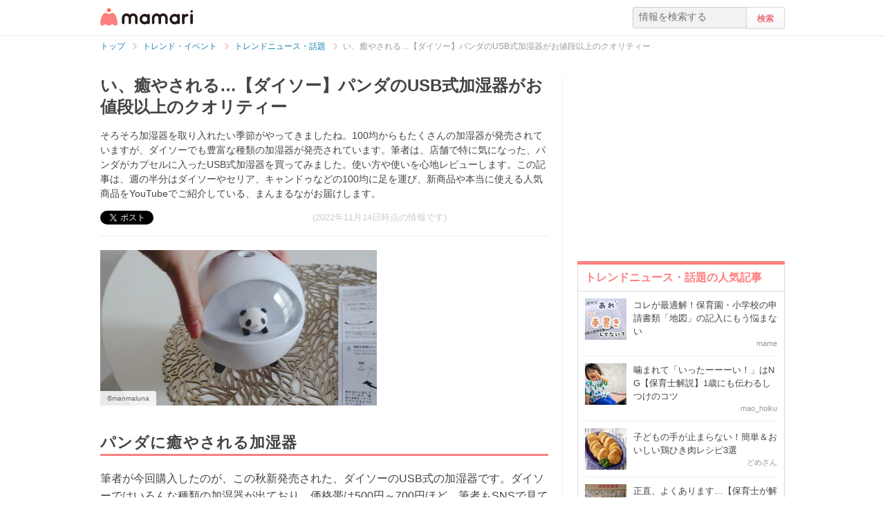

--- FILE ---
content_type: text/html; charset=UTF-8
request_url: https://mamari.jp/36591
body_size: 14972
content:
<!DOCTYPE HTML>
<html lang="ja">
<head>
  <meta charset="UTF-8">
  <meta name="description" content="そろそろ加湿器を取り入れたい季節がやってきましたね。100均からもたくさんの加湿器が発売されていますが、ダイソーでも豊富な種類の加湿器が発売されています。筆者は、店舗で特に気になった、パンダがカプセルに入ったUSB式加湿器を買ってみました。使い方や使いを心地レビューします。この記事は、週の半分はダイソーやセリア、キャンドゥなどの100均に足を運び、新商品や本当に使える人気商品をYouTubeでご紹介している、まんまるながお届けします。"/>
  <meta name="robots" content="max-image-preview:large">
  <!-- favicon -->
  <link rel="shortcut icon" href="https://cdn-mamari.imgix.net/static/mamari/m-favicon.ico">

  <title>い、癒やされる…【ダイソー】パンダのUSB式加湿器がお値段以上のクオリティー [ママリ]</title>
    <link rel="stylesheet" type="text/css" href="/css/mamari/pc/all.min.css?1764645512"/>  <meta property="og:title" content="パンダに癒やされる【ダイソー】USB式加湿器がお値段以上のクオリティー [ママリ]" />
<meta property="og:type" content="article" />
<meta property="og:description" content="そろそろ加湿器を取り入れたい季節がやってきましたね。100均からもたくさんの加湿器が発売されていますが、ダイソーでも豊富な種類の加湿器が発売されています。筆者は、店舗で特に気になった、パンダがカプセルに入ったUSB式加湿器を買ってみました。使い方や使いを心地レビューします。この記事は、週の半分はダイソーやセリア、キャンドゥなどの100均に足を運び、新商品や本当に使える人気商品をYouTubeでご紹介している、まんまるながお届けします。" />
<meta property="og:url" content="https://mamari.jp/36591" />
<meta property="og:image" content="https://cdn-mamari.imgix.net/article-cover/1200x0_6368d3b5-51f0-4b9b-8689-009a0a010426.jpg.jpg" />
<meta property="og:site_name" content="mamari [ママリ]" />
<meta property="fb:app_id" content="269922326502602" />
  <meta property="article:publisher" content="https://www.facebook.com/mamarijp">
  <meta property="article:section" content="トレンドニュース・話題">
  <meta property="article:published_time" content="2022-11-14T14:31:09Z">
  <meta property="article:modified_time" content="2022-11-16T02:07:35Z">
  <meta property="og:updated_time" content="2022-11-16T02:07:35Z">
  <meta name="twitter:card" content="summary_large_image"/>
<meta name="twitter:site" content="@mamari_official"/>
<meta name="twitter:url" content="https://mamari.jp/36591"/>
<meta name="twitter:title" content="パンダに癒やされる【ダイソー】USB式加湿器がお値段以上のクオリティー [ママリ]" />
<meta name="twitter:description" content="そろそろ加湿器を取り入れたい季節がやってきましたね。100均からもたくさんの加湿器が発売されていますが、ダイソーでも豊富な種類の加湿器が発売されています。筆者は、店舗で特に気になった、パンダがカプセルに入ったUSB式加湿器を買ってみました。使い方や使いを心地レビューします。この記事は、週の半分はダイソーやセリア、キャンドゥなどの100均に足を運び、新商品や本当に使える人気商品をYouTubeでご紹介している、まんまるながお届けします。"/>
<meta name="twitter:image" content="https://cdn-mamari.imgix.net/article-cover/1200x0_6368d3b5-51f0-4b9b-8689-009a0a010426.jpg.jpg"/>
      <link rel="canonical" href="https://mamari.jp/36591"/>
      <script type="text/javascript">
  !function (e, f, u) {
    e.async = 1;
    e.src = u;
    f.parentNode.insertBefore(e, f);
  }(document.createElement('script'), document.getElementsByTagName('script')[0], '//cdn.taboola.com/libtrc/mamarijp/loader.js');
</script>
    <script>
  (function(i,s,o,g,r,a,m){i['GoogleAnalyticsObject']=r;i[r]=i[r]||function(){
  (i[r].q=i[r].q||[]).push(arguments)},i[r].l=1*new Date();a=s.createElement(o),
  m=s.getElementsByTagName(o)[0];a.async=1;a.src=g;m.parentNode.insertBefore(a,m)
  })(window,document,'script','//www.google-analytics.com/analytics.js','ga');

      ga('create', 'UA-46985361-1', 'mamari.jp');
    var user_env = 'Web';
  ga('set', 'dimension1', user_env);
  var test_group = 'GroupA';
  ga('set', 'dimension9', test_group);
            ga('set', 'dimension5', 45);
              ga('set', 'dimension6', 'entertainment');
              ga('set', 'dimension7', 'manmaluna');
              var is_sponsored = 'false';
      ga('set', 'dimension8', is_sponsored);
      
  ga('require', 'displayfeatures');
  ga('send', 'pageview');

</script>
  <script type="text/javascript" language="javascript">
  var vc_pid = "885124429";
</script><script type="text/javascript" src="//aml.valuecommerce.com/vcdal.js" async></script>
  <script type="application/javascript" src="//anymind360.com/js/18352/ats.js"></script>
      <meta name="p:domain_verify" content="4f6af9aa0f9b87232e33136fce37b6fe"/>
  <meta name="application-name" content="ママリ"/>
  <meta name="msapplication-TileColor" content="#FFFFFF"/>
  <meta name="msapplication-square70x70logo" content="https://cdn-mamari.imgix.net/static/mamari/img/webclip/m-tiny.png"/>
  <meta name="msapplication-square150x150logo" content="https://cdn-mamari.imgix.net/static/mamari/img/webclip/m-square.png"/>
  <meta name="msapplication-wide310x150logo" content="https://cdn-mamari.imgix.net/static/mamari/img/webclip/m-wide.png"/>
  <meta name="msapplication-square310x310logo" content="https://cdn-mamari.imgix.net/static/mamari/img/webclip/m-large.png"/>
  <!-- GAMスクリプトの読み込み -->
<script async src="https://securepubads.g.doubleclick.net/tag/js/gpt.js"></script>

<!-- 広告枠の定義 -->
<script>
  window.googletag = window.googletag || {cmd: []};
  googletag.cmd.push(function() {
    function randomInt(min, max) {
      return Math.floor( Math.random() * (max + 1 - min) ) + min;
    }
              googletag.defineSlot('/97483567/pc_mamarijp_article_upperright_300x250', [300, 250], 'div-gpt-ad-1494507166383-0').addService(googletag.pubads());
      googletag.defineSlot('/97483567/pc_mamarijp_article_lowerright_300x600', [300, 600], 'div-gpt-ad-1494507358028-0').addService(googletag.pubads());
      googletag.defineSlot('/97483567/pc_mamarijp_article_lower_left_300x250', [[300, 600], [300, 250]], 'div-gpt-ad-1667872900357-0').addService(googletag.pubads());
      googletag.defineSlot('/97483567/pc_mamarijp_article_lower_right_300x250', [[300, 600], [300, 250]], 'div-gpt-ad-1667872805197-0').addService(googletag.pubads());
      googletag.defineSlot('/97483567/pc_mamarijp_article_middle1_left_300x250', [300, 250], 'div-gpt-ad-1510902689128-0').addService(googletag.pubads());
      googletag.defineSlot('/97483567/pc_mamarijp_article_middle2_left_300x250', [300, 250], 'div-gpt-ad-1510902708642-0').addService(googletag.pubads());
      googletag.defineSlot('/97483567/pc_mamarijp_article_middle3_left_300x250', [300, 250], 'div-gpt-ad-1510902728832-0').addService(googletag.pubads());
      googletag.defineSlot('/97483567/pc_mamarijp_article_middle4_left_300x250', [300, 250], 'div-gpt-ad-1510902768299-0').addService(googletag.pubads());
      googletag.defineSlot('/97483567/pc_mamarijp_article_middle1_right_300x250', [300, 250], 'div-gpt-ad-1513043719690-0').addService(googletag.pubads());
      googletag.defineSlot('/97483567/pc_mamarijp_article_middle2_right_300x250', [300, 250], 'div-gpt-ad-1513043724859-0').addService(googletag.pubads());
      googletag.defineSlot('/97483567/pc_mamarijp_article_middle3_right_300x250', [300, 250], 'div-gpt-ad-1513043735601-0').addService(googletag.pubads());
      googletag.defineSlot('/97483567/pc_mamarijp_article_middle4_right_300x250', [300, 250], 'div-gpt-ad-1513043744854-0').addService(googletag.pubads());
        googletag.pubads().setTargeting("fluct_ad_group", String(randomInt(1, 10)));
    googletag.pubads().setTargeting('ABGroup', ['GroupA']);
    googletag.pubads().setTargeting('environment', ['production']);
    googletag.pubads().enableSingleRequest();
    googletag.pubads().disableInitialLoad();
    googletag.enableServices();
  });
</script>
      <script type="application/ld+json">
    {
      "@context": "https://schema.org",
      "@type": "BreadcrumbList",
      "itemListElement": [{
                "@type": "ListItem",
        "position": "1",
        "name": "トレンド・イベント",
        "item": "https://mamari.jp/entertainment"
      },{
            "@type": "ListItem",
        "position": "2",
        "name": "トレンドニュース・話題",
        "item": "https://mamari.jp/entertainment/45"
      },{
            "@type": "ListItem",
        "position": "3",
        "name": "い、癒やされる…【ダイソー】パンダのUSB式加湿器がお値段以上のクオリティー",
        "item": "https://mamari.jp/36591"
      }]
        }
  </script>
</head>
<body>
  <script>
  window.dataLayer = window.dataLayer || [];
  dataLayer.push({
    'user_env': 'Web'
  })
</script>

      <script>
  dataLayer.push({
    'bigCategoryName': 'トレンド・イベント'
  });
</script>
  
<!-- Google Tag Manager -->
<noscript><iframe src="//www.googletagmanager.com/ns.html?id=GTM-W69KM3"
    height="0" width="0" style="display:none;visibility:hidden"></iframe></noscript>
<script>(function(w,d,s,l,i){w[l]=w[l]||[];w[l].push({'gtm.start':
new Date().getTime(),event:'gtm.js'});var f=d.getElementsByTagName(s)[0],
j=d.createElement(s),dl=l!='dataLayer'?'&l='+l:'';j.async=true;j.src=
  '//www.googletagmanager.com/gtm.js?id='+i+dl;f.parentNode.insertBefore(j,f);
})(window,document,'script','dataLayer','GTM-W69KM3');</script>
<!-- End Google Tag Manager -->
    <script id="js-syndot-dashboard-tag" src="//i.socdm.com/s/so_dmp.js?service_id=cova_10"></script>
  <header>
  <div class="wrapper clearfix">
    <div class="header-left">
              <p class="logo">
          <a href="/"><img src="https://cdn-mamari.imgix.net/static/mamari/img/pc/common/m-mamari_logo.png" alt="ママリ"></a>
        </p>
          </div>
    <div class="header-right">
  <div class="admin-container">
    <ul class="nav-list">
              
          </ul>
  </div>
  <div class="search-box">
    <form accept-charset="UTF-8" action="/search" method="get">
      <input type="text" value="" name="q" placeholder="情報を検索する">
      <input type="submit" value="検索" class="btn">
    </form>
  </div>
</div>
  </div>
</header>

  
  <div class="main-wrapper clearfix js-main-wrapper">
    
<ol class="c-breadcrumb clearfix">
  <li class="c-breadcrumb__item">
    <a class="c-breadcrumb__item__link" href="/">
      <span>トップ</span>
    </a>
    <span class="c-breadcrumb__item__arrow"></span>
  </li>
                <li class="c-breadcrumb__item">
        <a class="c-breadcrumb__item__link" href="/entertainment">
          <span itemprop="name">トレンド・イベント</span>
        </a>
        <span class="c-breadcrumb__item__arrow"></span>
      </li>
                    <li class="c-breadcrumb__item">
        <a class="c-breadcrumb__item__link" href="/entertainment/45">
          <span itemprop="name">トレンドニュース・話題</span>
        </a>
        <span class="c-breadcrumb__item__arrow"></span>
      </li>
                    <li class="c-breadcrumb__item">
        <strong>い、癒やされる…【ダイソー】パンダのUSB式加湿器がお値段以上のクオリティー</strong>
      </li>
      </ol>


<div class="main-col js-article-main-content">
  
  <div class="article-main">

    <article itemscope itemtype="http://schema.org/Article">
      <meta itemscope itemprop="mainEntityOfPage"  itemType="https://schema.org/WebPage" itemid="https://mamari.jp/36591" />
      <div class="article-top">
        <div itemprop="publisher" itemscope itemtype="https://schema.org/Organization">
          <meta itemprop="name" content="mamari" />
          <div itemprop="logo" itemscope itemtype="https://schema.org/ImageObject">
            <meta itemprop="url" content="https://cdn-mamari.imgix.net/static/mamari/img/pc/common/m-mamari_logo.png" />
            <meta itemprop="width" content="134" />
            <meta itemprop="height" content="25" />
          </div>
        </div>
        
                                  <h1 class="article-top-title" itemprop="headline">
                        い、癒やされる…【ダイソー】パンダのUSB式加湿器がお値段以上のクオリティー          </h1>
                          <p class="article-intro" itemprop="description">
            そろそろ加湿器を取り入れたい季節がやってきましたね。100均からもたくさんの加湿器が発売されていますが、ダイソーでも豊富な種類の加湿器が発売されています。筆者は、店舗で特に気になった、パンダがカプセルに入ったUSB式加湿器を買ってみました。使い方や使いを心地レビューします。この記事は、週の半分はダイソーやセリア、キャンドゥなどの100均に足を運び、新商品や本当に使える人気商品をYouTubeでご紹介している、まんまるながお届けします。          </p>
                <div class="article-top-lower clearfix">
          <ul class="share-btns">

        <li>
      <div class="fb-like" data-href="https://mamari.jp/36591" data-layout="button_count" data-action="like" data-show-faces="true" data-share="false"></div>
    </li>
    <li>
      <a href="https://x.com/intent/tweet" class="twitter-share-button" data-text="パンダに癒やされる【ダイソー】USB式加湿器がお値段以上のクオリティー [ママリ]" data-lang="ja" data-via="mamari_official">ポスト</a>
        <script>!function(d,s,id){var js,fjs=d.getElementsByTagName(s)[0],p=/^http:/.test(d.location)?'http':'https';if(!d.getElementById(id)){js=d.createElement(s);js.id=id;js.src=p+'://platform.twitter.com/widgets.js';fjs.parentNode.insertBefore(js,fjs);}}(document, 'script', 'twitter-wjs');</script>
    </li>
  
      <li
      class="article-modified-date"
      itemprop="dateModified"
      content="2022-11-14T14:31:10+09:00"
    >
      (2022年11月14日時点の情報です)    </li>
    <meta itemprop="datePublished" content="2022-11-14T14:31:09+09:00" />
  
</ul>
                  </div>
      </div>

      <div class="article-content">

  
    
    
    
          <p class="img-block">
        <img
  src="https://cdn-mamari.imgix.net/item/1200x0_6371b00f-d804-449d-8d5c-332f0a01052e.jpg.jpg?auto=compress,format&lossless=0&q=90"
  srcset="
    https://cdn-mamari.imgix.net/item/1200x0_6371b00f-d804-449d-8d5c-332f0a01052e.jpg.jpg?auto=compress,format&lossless=0&q=90&w=500 1x,
    https://cdn-mamari.imgix.net/item/1200x0_6371b00f-d804-449d-8d5c-332f0a01052e.jpg.jpg?auto=compress,format&lossless=0&q=90&w=1200 2x
  "
  alt=""
  itemprop="image" >
                <span class="img-block__copyright">©️manmaluna</span>      </p>
    
  
    
    
    
                  <h2 id="1569509">パンダに癒やされる加湿器</h2>
          
  
    
    
    
                  <p class="p-article-text">筆者が今回購入したのが、この秋新発売された、ダイソーのUSB式の加湿器です。ダイソーではいろんな種類の加湿器が出ており、価格帯は500円～700円ほど。筆者もSNSで見て気になっていました。<br />
<br />
今回購入したのは、カプセルに入ったパンダがかわいい、500円商品の加湿器です。USBは付属品としてついていないため、別途必要になります。<br />
<br />
加湿だけではなくライトも付くので、寝室に置くのにもぴったりです。連続使用時間は4時間なので、一晩中つけておけるわけではありませんが、お休み前のリラックスタイムに使えます。</p>
          
  
    
    
    
          <p class="img-block">
        <img
  src="https://cdn-mamari.imgix.net/item/1200x0_6371af9b-e404-4233-9517-002b0a010444.jpg.jpg?auto=compress,format&lossless=0&q=90"
  srcset="
    https://cdn-mamari.imgix.net/item/1200x0_6371af9b-e404-4233-9517-002b0a010444.jpg.jpg?auto=compress,format&lossless=0&q=90&w=500 1x,
    https://cdn-mamari.imgix.net/item/1200x0_6371af9b-e404-4233-9517-002b0a010444.jpg.jpg?auto=compress,format&lossless=0&q=90&w=1200 2x
  "
  alt=""
  >
                <span class="img-block__copyright">©️manmaluna</span>      </p>
    
  
    
    
    
                  <p class="p-article-text">カラーはホワイトとピンクの2色展開。購入前にパッケージに空いた穴から、中に入っている商品カラーを確認することができます。<br />
<br />
筆者はホワイトを買いました。</p>
          
  
    
    
    
          <p class="img-block">
        <img
  src="https://cdn-mamari.imgix.net/item/1200x0_6371affb-6ff0-42df-9e1f-002b0a0104fc.jpg.jpg?auto=compress,format&lossless=0&q=90"
  srcset="
    https://cdn-mamari.imgix.net/item/1200x0_6371affb-6ff0-42df-9e1f-002b0a0104fc.jpg.jpg?auto=compress,format&lossless=0&q=90&w=500 1x,
    https://cdn-mamari.imgix.net/item/1200x0_6371affb-6ff0-42df-9e1f-002b0a0104fc.jpg.jpg?auto=compress,format&lossless=0&q=90&w=1200 2x
  "
  alt=""
  >
                <span class="img-block__copyright">©️manmaluna</span>      </p>
    
  
    
    
    
                  <p class="p-article-text">小さなコロンとした形の加湿器の中にパンダがいるのがすごくかわいいです。</p>
          
  
    
    
    
          <p class="img-block">
        <img
  src="https://cdn-mamari.imgix.net/item/1200x0_6368d6e9-ba98-4133-8ba1-11ca0a010590.jpg.jpg?auto=compress,format&lossless=0&q=90"
  srcset="
    https://cdn-mamari.imgix.net/item/1200x0_6368d6e9-ba98-4133-8ba1-11ca0a010590.jpg.jpg?auto=compress,format&lossless=0&q=90&w=500 1x,
    https://cdn-mamari.imgix.net/item/1200x0_6368d6e9-ba98-4133-8ba1-11ca0a010590.jpg.jpg?auto=compress,format&lossless=0&q=90&w=1200 2x
  "
  alt=""
  >
                <span class="img-block__copyright">Ⓒmanmaluna</span>      </p>
    
  
    
    
    
          <p class="img-block">
        <img
  src="https://cdn-mamari.imgix.net/item/1200x0_6371b046-bbcc-4811-a511-19df0a010479.jpg.jpg?auto=compress,format&lossless=0&q=90"
  srcset="
    https://cdn-mamari.imgix.net/item/1200x0_6371b046-bbcc-4811-a511-19df0a010479.jpg.jpg?auto=compress,format&lossless=0&q=90&w=500 1x,
    https://cdn-mamari.imgix.net/item/1200x0_6371b046-bbcc-4811-a511-19df0a010479.jpg.jpg?auto=compress,format&lossless=0&q=90&w=1200 2x
  "
  alt=""
  >
                <span class="img-block__copyright"> ©️manmaluna</span>      </p>
    
  
    
    
    
                  <p class="p-article-text">実際に使ってみました。脚もしっかりしており、安定しておくことができます。タンク内に溝があるので、その溝を目安に水を入れます。</p>
          
  
    
    
    
          <p class="img-block">
        <img
  src="https://cdn-mamari.imgix.net/item/1200x0_6371b05e-fb30-43b4-8ba0-00730a010468.jpg.jpg?auto=compress,format&lossless=0&q=90"
  srcset="
    https://cdn-mamari.imgix.net/item/1200x0_6371b05e-fb30-43b4-8ba0-00730a010468.jpg.jpg?auto=compress,format&lossless=0&q=90&w=500 1x,
    https://cdn-mamari.imgix.net/item/1200x0_6371b05e-fb30-43b4-8ba0-00730a010468.jpg.jpg?auto=compress,format&lossless=0&q=90&w=1200 2x
  "
  alt=""
  >
                <span class="img-block__copyright"> ©️manmaluna</span>      </p>
    
  
    
    
    
                  <p class="p-article-text">ふたをし、USBケーブルをつなげたら準備完了です。</p>
          
  
    
    
    
          <p class="img-block">
        <img
  src="https://cdn-mamari.imgix.net/item/1200x0_6371b07b-6b44-44a6-bc44-002f0a01059a.jpg.jpg?auto=compress,format&lossless=0&q=90"
  srcset="
    https://cdn-mamari.imgix.net/item/1200x0_6371b07b-6b44-44a6-bc44-002f0a01059a.jpg.jpg?auto=compress,format&lossless=0&q=90&w=500 1x,
    https://cdn-mamari.imgix.net/item/1200x0_6371b07b-6b44-44a6-bc44-002f0a01059a.jpg.jpg?auto=compress,format&lossless=0&q=90&w=1200 2x
  "
  alt=""
  >
                <span class="img-block__copyright"> ©️manmaluna</span>      </p>
    
  
    
    
    
                  <p class="p-article-text">ミストがしっかりと出てきて、問題なく使えます。</p>
          
  
    
    
    
          <p class="img-block">
        <img
  src="https://cdn-mamari.imgix.net/item/1200x0_6371b081-30d0-4594-8b19-002b0a0104fc.jpg.jpg?auto=compress,format&lossless=0&q=90"
  srcset="
    https://cdn-mamari.imgix.net/item/1200x0_6371b081-30d0-4594-8b19-002b0a0104fc.jpg.jpg?auto=compress,format&lossless=0&q=90&w=500 1x,
    https://cdn-mamari.imgix.net/item/1200x0_6371b081-30d0-4594-8b19-002b0a0104fc.jpg.jpg?auto=compress,format&lossless=0&q=90&w=1200 2x
  "
  alt=""
  >
                <span class="img-block__copyright"> ©️manmaluna</span>      </p>
    
  
    
    
    
          <p class="img-block">
        <img
  src="https://cdn-mamari.imgix.net/item/1200x0_6371b08d-6688-40fa-8839-002b0a0104fc.jpg.jpg?auto=compress,format&lossless=0&q=90"
  srcset="
    https://cdn-mamari.imgix.net/item/1200x0_6371b08d-6688-40fa-8839-002b0a0104fc.jpg.jpg?auto=compress,format&lossless=0&q=90&w=500 1x,
    https://cdn-mamari.imgix.net/item/1200x0_6371b08d-6688-40fa-8839-002b0a0104fc.jpg.jpg?auto=compress,format&lossless=0&q=90&w=1200 2x
  "
  alt=""
  >
                <span class="img-block__copyright"> ©️manmaluna</span>      </p>
    
  
    
    
    
                  <p class="p-article-text">加湿機能とライト機能はそれぞれ独立しているので、加湿機能だけ使うことも、ライト機能だけ使うことも可能です。</p>
          
  
    
    
    
          <p class="img-block">
        <img
  src="https://cdn-mamari.imgix.net/item/1200x0_6371b0bc-9c74-4bb7-a505-002f0a01059a.jpg.jpg?auto=compress,format&lossless=0&q=90"
  srcset="
    https://cdn-mamari.imgix.net/item/1200x0_6371b0bc-9c74-4bb7-a505-002f0a01059a.jpg.jpg?auto=compress,format&lossless=0&q=90&w=500 1x,
    https://cdn-mamari.imgix.net/item/1200x0_6371b0bc-9c74-4bb7-a505-002f0a01059a.jpg.jpg?auto=compress,format&lossless=0&q=90&w=1200 2x
  "
  alt=""
  >
                <span class="img-block__copyright"> ©️manmaluna</span>      </p>
    
  
    
    
    
                  <p class="p-article-text">こういった小さな加湿器は、誤って倒してしまうとすぐにドバっと水漏れしてしまうことが心配です。<br />
<br />
こちらの商品は倒してしまっても、ドバっと水漏れせず、安心して使えました。<br />
<br />
※水漏れしないことを保証するものではありません。PC機器などの近くで使用するときは倒さないようにご注意ください</p>
          
  
          <div class="p-article-middle-ad clearfix">
        <div class="p-article-middle-ad__item">
          <!-- /97483567/pc_mamarijp_article_middle1_left_300x250 -->
<div id='div-gpt-ad-1510902689128-0' style='height:250px; width:300px;'>
  <script>
    googletag.cmd.push(function() { googletag.display('div-gpt-ad-1510902689128-0'); });
  </script>
</div>        </div>
        <div class="p-article-middle-ad__item">
          <!-- /97483567/pc_mamarijp_article_middle1_right_300x250 -->
<div id='div-gpt-ad-1513043719690-0' style='height:250px; width:300px;'>
  <script>
    googletag.cmd.push(function() { googletag.display('div-gpt-ad-1513043719690-0'); });
  </script>
</div>        </div>
      </div>
    
    
    
                  <h2 id="1569542">動画本編はこちら</h2>
          
  
    
    
    
          <div class="p-youtube">
        <iframe
          class="p-youtube__frame"
          src="https://www.youtube.com/embed/5p1VW_KEdWg?rel=0&autoplay=0"
          frameborder="0"
          allowfullscreen
        ></iframe>
      </div>

    
  
    
    
    
                  <p class="p-article-text">見た目も使い心地の良さも伴った加湿器が500円で手に入るなんてビックリ。<br />
<br />
他にもたくさん種類があるので、お気に入りの加湿器が見つかるかもしれません。乾燥が気になるこの季節、ダイソーに行かれた際はぜひチェックしてくださいね。<br />
<br />
※商品名や価格は購入した時点の情報です</p>
          
  
    
    
    
                
      <div class="article-content__introduction-link">
        <a class="article-content__introduction-link__thumb-wrapper" href="/30470">
          <img class="article-content__introduction-link__thumb article-list-thumbnail" src="https://cdn-mamari.imgix.net/article/100x100_60642ed7-ca90-40bf-ab8e-30070a010570.jpg.jpg?auto=compress,format&lossless=0&q=90" alt="加湿器と清浄機を4台！花粉対策の徹底ぶりがすごい！今どきママの自宅でできる対策5選">
        </a>
        <div class="article-content__introduction-link__media">
          <p class="article-content__introduction-link__media--space-none article-content__introduction-link__media__suggestion">
            関連記事:
          </p>
          <a class="article-content__introduction-link__media--space-none article-content__introduction-link__media__title" href="/30470">
            加湿器と清浄機を4台！花粉対策の徹底ぶりがすごい！今どきママの自宅でできる…          </a>
          <p class="article-content__introduction-link__media--space-none article-content__introduction-link__media__desc">
            春になり気温の上昇とともに気になることの一つに花粉があります。花粉症に…          </p>
                            </div>
      </div>
    
  
    
    
    
                
      <div class="article-content__introduction-link">
        <a class="article-content__introduction-link__thumb-wrapper" href="/24576">
          <img class="article-content__introduction-link__thumb article-list-thumbnail" src="https://cdn-mamari.imgix.net/article/100x100_5a29e0f1-50a4-4c83-a52d-0064ac110005.jpg.jpg?auto=compress,format&lossless=0&q=90" alt="冬の乾燥対策に！乳幼児がいる家庭向け「加湿器」の選び方">
        </a>
        <div class="article-content__introduction-link__media">
          <p class="article-content__introduction-link__media--space-none article-content__introduction-link__media__suggestion">
            関連記事:
          </p>
          <a class="article-content__introduction-link__media--space-none article-content__introduction-link__media__title" href="/24576">
            冬の乾燥対策に！乳幼児がいる家庭向け「加湿器」の選び方          </a>
          <p class="article-content__introduction-link__media--space-none article-content__introduction-link__media__desc">
            寒さが増して毎日暖房を使う時期に入ると、気になるのは室内の乾燥です。湿…          </p>
                                <span class="article-content__introduction-link__media__premium-label">
              プレミアム記事
            </span>
                  </div>
      </div>
    
  
    
    
    
          <p class="article-link">
        <a href="https://www.youtube.com/channel/UC25N7pQz0KKgWqzPl36OQ0A" target="_blank" rel="noopener" data-click="LinkItem|Outbound">
          まんまるなライフ(YouTube)はこちら        </a>
      </p>
    
  
    
  
  <div class="p-article-author" itemprop="author" itemscope itemtype="https://schema.org/Person">
          <div class="p-article-author__name">
        著者：<span itemprop="name">manmaluna</span>
      </div>
              </div>

</div><!-- /.article-content -->

    </article>

    
            <div class="p-main-content__section">
    <h3 class="p-headline">おすすめ記事</h3>
    <ul class="p-main-article-list">
            <li class="p-main-article-list__item">
        <div class="p-main-article-list__item__thumb">
          <a
            href="/75280"
            rel="nofollow"          >
            <img class="p-main-article-list__item__thumb__img" src="https://cdn-mamari.imgix.net/article/100x100_6912d85e-2708-467d-944b-7b760a0104e0.jpg.jpg?auto=compress,format&lossless=0&q=90" alt="ママリ編集部も感動！トミカ・プラレールブロックで育む「創造力」">
          </a>
        </div>
        <div class="p-main-article-list__item__content">
          <a
            class="p-main-article-list__item__content__title"
            href="/75280"
            rel="nofollow"          >
            ママリ編集部も感動！トミカ・プラレールブロックで育む「創造力」          </a>
          <p class="p-main-article-list__item__content__desc">
            「せっかく買ったおもちゃがすぐ飽きられてしまう」「知育おもちゃは難しそうで続かなかった」そんな悩みを持つママ・パパは少なくありません。お子さんが3〜4歳を迎…          </p>
          <p class="p-main-article-list__item__content__meta">
            <span class="p-main-article-list__item__content__meta__writer">mamari                              <img class="article-list-sponsor-label" src="https://cdn-mamari.imgix.net/static/mamari/img/sponsor-label.png">
                          </span>
          </p>
        </div>
      </li>
                <li class="p-main-article-list__item">
        <div class="p-main-article-list__item__thumb">
          <a
            href="/76000"
            rel="nofollow"          >
            <img class="p-main-article-list__item__thumb__img" src="https://cdn-mamari.imgix.net/article/b4a07e90-8e4e-4b66-a5a4-c3b34ce5b8d2.png?auto=compress,format&lossless=0&q=90" alt="結果発表「みんなで大共感!!💖ママリ川柳大会2025📜🖋️」">
          </a>
        </div>
        <div class="p-main-article-list__item__content">
          <a
            class="p-main-article-list__item__content__title"
            href="/76000"
            rel="nofollow"          >
            結果発表「みんなで大共感!!💖ママリ川柳大会2025📜🖋️」          </a>
          <p class="p-main-article-list__item__content__desc">
            いつもママリをご利用いただきありがとうございます。ママリ運営事務局です！          </p>
          <p class="p-main-article-list__item__content__meta">
            <span class="p-main-article-list__item__content__meta__writer">ママリ公式                              <img class="article-list-sponsor-label" src="https://cdn-mamari.imgix.net/static/mamari/img/sponsor-label.png">
                          </span>
          </p>
        </div>
      </li>
                <li class="p-main-article-list__item">
        <div class="p-main-article-list__item__thumb">
          <a
            href="/76065"
            rel="nofollow"          >
            <img class="p-main-article-list__item__thumb__img" src="https://cdn-mamari.imgix.net/article/35d19bf0-2217-46e9-9616-e98b1be6cd6c.png?auto=compress,format&lossless=0&q=90" alt="結果発表「写真で投稿！📸みんなのブロック作品展🧱」">
          </a>
        </div>
        <div class="p-main-article-list__item__content">
          <a
            class="p-main-article-list__item__content__title"
            href="/76065"
            rel="nofollow"          >
            結果発表「写真で投稿！📸みんなのブロック作品展🧱」          </a>
          <p class="p-main-article-list__item__content__desc">
            いつもママリをご利用いただきありがとうございます。ママリ運営事務局です。          </p>
          <p class="p-main-article-list__item__content__meta">
            <span class="p-main-article-list__item__content__meta__writer">ママリ公式                              <img class="article-list-sponsor-label" src="https://cdn-mamari.imgix.net/static/mamari/img/sponsor-label.png">
                          </span>
          </p>
        </div>
      </li>
                <li class="p-main-article-list__item">
        <div class="p-main-article-list__item__thumb">
          <a
            href="/72875"
            rel="nofollow"          >
            <img class="p-main-article-list__item__thumb__img" src="https://cdn-mamari.imgix.net/article/100x100_68e4e039-538c-4526-934d-06410a010437.jpg.jpg?auto=compress,format&lossless=0&q=90" alt="編集部ママが納得！妊娠中から産後まで、 肌悩みに寄り添う高品位「スクワラン」とは？">
          </a>
        </div>
        <div class="p-main-article-list__item__content">
          <a
            class="p-main-article-list__item__content__title"
            href="/72875"
            rel="nofollow"          >
            編集部ママが納得！妊娠中から産後まで、 肌悩みに寄り添う高品位「スクワラン」とは？          </a>
          <p class="p-main-article-list__item__content__desc">
            妊娠中はホルモン変化で肌が敏感になり、乾燥や妊娠線に悩むママが多いもの。さらに産後は、自分のケアが後回しになりがちです。そんなママたちのリアルな悩みに寄り…          </p>
          <p class="p-main-article-list__item__content__meta">
            <span class="p-main-article-list__item__content__meta__writer">mamari                              <img class="article-list-sponsor-label" src="https://cdn-mamari.imgix.net/static/mamari/img/sponsor-label.png">
                          </span>
          </p>
        </div>
      </li>
      </ul>
  </div>

      <div id="taboola-below-article-36591"></div>
<script type="text/javascript">
  window._taboola = window._taboola || [];
  _taboola.push({
    mode: 'alternating-thumbnails-widget',
    container: 'taboola-below-article-36591',
    placement: 'Below Article Thumbnails',
    target_type: 'mix'
  });
  _taboola.push({
    article: 'auto',
    url: location.href
  });
</script>

      <div class="article-footer-ad">
        <ul>
          <li>  <div class="subarea-ad">
    <!-- /97483567/pc_mamarijp_article_lower_left_300x250 -->
<div id='div-gpt-ad-1667872900357-0' style='min-height:250px; width:300px;'>
  <script>
    googletag.cmd.push(function() { googletag.display('div-gpt-ad-1667872900357-0'); });
  </script>
</div>
  </div>
</li>
          <li>  <div class="subarea-ad">
    <!-- /97483567/pc_mamarijp_article_lower_right_300x250 -->
<div id='div-gpt-ad-1667872805197-0' style='min-height:250px; width:300px;'>
  <script>
    googletag.cmd.push(function() { googletag.display('div-gpt-ad-1667872805197-0'); });
  </script>
</div>
  </div>
</li>
        </ul>
      </div>

        <div class="p-main-content__section">
    <h3 class="p-headline">「ダイソー」「100均」「インテリア」 についてもっと詳しく知る</h3>
    <ul class="p-main-article-list">
            <li class="p-main-article-list__item">
        <div class="p-main-article-list__item__thumb">
          <a
            href="/36598"
                      >
            <img class="p-main-article-list__item__thumb__img" src="https://cdn-mamari.imgix.net/article/100x100_6357fc4a-be30-428c-aaa4-61a00a0104cc.jpg.jpg?auto=compress,format&lossless=0&q=90" alt="【ダイソー】秋冬大活躍のファーマット4選、お部屋が一気に華やかに">
          </a>
        </div>
        <div class="p-main-article-list__item__content">
          <a
            class="p-main-article-list__item__content__title"
            href="/36598"
                      >
            【ダイソー】秋冬大活躍のファーマット4選、お部屋が一気に華やかに          </a>
          <p class="p-main-article-list__item__content__desc">
            毎年ダイソーからはいろんなファーアイテムが販売されています。特に人気が高いのが、コスパが良すぎる「ファーマット」！秋冬に大活躍するふわふわアイテムです。こ…          </p>
          <p class="p-main-article-list__item__content__meta">
            <span class="p-main-article-list__item__content__meta__writer">MichikoRoom                          </span>
          </p>
        </div>
      </li>
                      <li class="p-main-article-list__item">
        <div class="p-main-article-list__item__thumb">
          <a
            href="/36599"
                      >
            <img class="p-main-article-list__item__thumb__img" src="https://cdn-mamari.imgix.net/article/100x100_6358695a-8a70-45b9-a3c7-65710a0104cc.jpg.jpg?auto=compress,format&lossless=0&q=90" alt="【ダイソー】お悩み別で解説、使いやすいアクセサリー収納4選">
          </a>
        </div>
        <div class="p-main-article-list__item__content">
          <a
            class="p-main-article-list__item__content__title"
            href="/36599"
                      >
            【ダイソー】お悩み別で解説、使いやすいアクセサリー収納4選          </a>
          <p class="p-main-article-list__item__content__desc">
            ダイソーでは実用性抜群で見た目もおしゃれな収納アイテムをたくさん取り扱っています。今回はたくさんある商品の中から、私が購入した4つのアイテムをご紹介します…          </p>
          <p class="p-main-article-list__item__content__meta">
            <span class="p-main-article-list__item__content__meta__writer">MichikoRoom                          </span>
          </p>
        </div>
      </li>
                <li class="p-main-article-list__item">
        <div class="p-main-article-list__item__thumb">
          <a
            href="/37026"
                      >
            <img class="p-main-article-list__item__thumb__img" src="https://cdn-mamari.imgix.net/article/100x100_637f98e2-e598-455e-9d98-01d40a0105c2.jpg.jpg?auto=compress,format&lossless=0&q=90" alt="早くも品薄？【ダイソー】売り場からなくなる前にチェック！「2022年クリスマス小物」4選">
          </a>
        </div>
        <div class="p-main-article-list__item__content">
          <a
            class="p-main-article-list__item__content__title"
            href="/37026"
                      >
            早くも品薄？【ダイソー】売り場からなくなる前にチェック！「2022年クリスマス小物…          </a>
          <p class="p-main-article-list__item__content__desc">
            11月に入ってから100円ショップのダイソーでは、「クリスマスグッズ」が店頭に続々と並びはじめています。特にお部屋をかわいく飾ることのできる小物類は品薄になっ…          </p>
          <p class="p-main-article-list__item__content__meta">
            <span class="p-main-article-list__item__content__meta__writer">kiko50ma                          </span>
          </p>
        </div>
      </li>
                <li class="p-main-article-list__item">
        <div class="p-main-article-list__item__thumb">
          <a
            href="/36593"
                      >
            <img class="p-main-article-list__item__thumb__img" src="https://cdn-mamari.imgix.net/article/100x100_6370d49a-a9c0-4933-bd9a-40b40a01052e.jpg.jpg?auto=compress,format&lossless=0&q=90" alt="ティッシュが2倍に増えちゃう!?【ダイソー】グッズを使った節約術を紹介">
          </a>
        </div>
        <div class="p-main-article-list__item__content">
          <a
            class="p-main-article-list__item__content__title"
            href="/36593"
                      >
            ティッシュが2倍に増えちゃう!?【ダイソー】グッズを使った節約術を紹介          </a>
          <p class="p-main-article-list__item__content__desc">
            いろんなものが値上がりしている昨今。日々の生活の中で、できる節約は取り入れていきたいですよね。今回は、すぐに取り入れられる節約術をダイソーのティッシュボッ…          </p>
          <p class="p-main-article-list__item__content__meta">
            <span class="p-main-article-list__item__content__meta__writer">manmaluna                          </span>
          </p>
        </div>
      </li>
                <li class="p-main-article-list__item">
        <div class="p-main-article-list__item__thumb">
          <a
            href="/36596"
                      >
            <img class="p-main-article-list__item__thumb__img" src="https://cdn-mamari.imgix.net/article/100x100_637c3a40-9b54-4a06-a221-2d3d0a010560.jpg.jpg?auto=compress,format&lossless=0&q=90" alt="家事ストレス減！【ダイソー】100均マニアが秒でカゴINした「シリコーンブラシ」">
          </a>
        </div>
        <div class="p-main-article-list__item__content">
          <a
            class="p-main-article-list__item__content__title"
            href="/36596"
                      >
            家事ストレス減！【ダイソー】100均マニアが秒でカゴINした「シリコーンブラシ」          </a>
          <p class="p-main-article-list__item__content__desc">
            たくさんのアイデア商品が並ぶ100均のキッチングッズコーナー。先日、ダイソーで新しいキッチングッズを探していたところ、とても便利そうなシリコーンブラシを発見…          </p>
          <p class="p-main-article-list__item__content__meta">
            <span class="p-main-article-list__item__content__meta__writer">manmaluna                          </span>
          </p>
        </div>
      </li>
      </ul>
  </div>

          
    
          
          
          <p class="p-article-show__disclaimer">
        本記事は必ずしも各読者の状況にあてはまるとは限りません。必要に応じて、医師その他の専門家に相談するなどご自身の責任と判断により適切に対応くださいますようお願いいたします。なお、記事内の写真・動画は編集部にて撮影したもの、または掲載許可をいただいたものです。
      </p>

      <div class="article-bottom-big-categories-wrapper">
        <h3 class="section-header">カテゴリー一覧</h3>
        <ul class="article-bottom-big-categories clearfix">
                                                <li class="article-bottom-big-categories__list">
                <a class="article-bottom-big-categories__list__link" href="/sterility">
                  <p class="article-bottom-big-categories__list__category-name">妊活</p>
                </a>
              </li>
                                                            <li class="article-bottom-big-categories__list">
                <a class="article-bottom-big-categories__list__link" href="/pregnancy">
                  <p class="article-bottom-big-categories__list__category-name">妊娠</p>
                </a>
              </li>
                                                            <li class="article-bottom-big-categories__list">
                <a class="article-bottom-big-categories__list__link" href="/birth">
                  <p class="article-bottom-big-categories__list__category-name">出産</p>
                </a>
              </li>
                                                            <li class="article-bottom-big-categories__list">
                <a class="article-bottom-big-categories__list__link" href="/childcare">
                  <p class="article-bottom-big-categories__list__category-name">赤ちゃん・育児</p>
                </a>
              </li>
                                                            <li class="article-bottom-big-categories__list">
                <a class="article-bottom-big-categories__list__link" href="/family">
                  <p class="article-bottom-big-categories__list__category-name">子育て・家族</p>
                </a>
              </li>
                                                            <li class="article-bottom-big-categories__list">
                <a class="article-bottom-big-categories__list__link" href="/facilities">
                  <p class="article-bottom-big-categories__list__category-name">病院</p>
                </a>
              </li>
                                                            <li class="article-bottom-big-categories__list">
                <a class="article-bottom-big-categories__list__link" href="/beauty">
                  <p class="article-bottom-big-categories__list__category-name">美容・ファッション</p>
                </a>
              </li>
                                                            <li class="article-bottom-big-categories__list">
                <a class="article-bottom-big-categories__list__link" href="/work">
                  <p class="article-bottom-big-categories__list__category-name">お仕事</p>
                </a>
              </li>
                                                            <li class="article-bottom-big-categories__list">
                <a class="article-bottom-big-categories__list__link" href="/home">
                  <p class="article-bottom-big-categories__list__category-name">住まい</p>
                </a>
              </li>
                                                            <li class="article-bottom-big-categories__list">
                <a class="article-bottom-big-categories__list__link" href="/money">
                  <p class="article-bottom-big-categories__list__category-name">マネー</p>
                </a>
              </li>
                                                            <li class="article-bottom-big-categories__list">
                <a class="article-bottom-big-categories__list__link" href="/entertainment">
                  <p class="article-bottom-big-categories__list__category-name">トレンド・イベント</p>
                </a>
              </li>
                                                            <li class="article-bottom-big-categories__list"></li>
                              </ul>
      </div>
    
  </div><!-- ./article-main -->
</div>


<div class="subarea">
      <div class="subarea-fixed js-subarea-fixed">
      
            <div class="subarea-ad">
    <!-- /97483567/pc_mamarijp_article_upperright_300x250 -->
<div id='div-gpt-ad-1494507166383-0' style='height:250px; width:300px;'>
  <script>
    googletag.cmd.push(function() { googletag.display('div-gpt-ad-1494507166383-0'); });
  </script>
</div>
  </div>

        <div>
    <h3 class="p-headline">
              トレンドニュース・話題の人気記事
          </h3>
    <ul class="p-side-article-list">
                      <li class="p-side-article-list__item">
          <div class="p-side-article-list__item__thumb">
            <a href="/46944"><img class="p-side-article-list__item__thumb__img" src="https://cdn-mamari.imgix.net/article/100x100_655ef6ca-b450-479d-80b2-003d0a010588.jpg.jpg"></a>
          </div>
          <div class="p-side-article-list__item__content">
            <p class="p-side-article-list__item__content__title">
              <a href="/46944">コレが最適解！保育園・小学校の申請書類「地図」の記入にもう悩まない</a>
            </p>
            <p class="p-side-article-list__item__content__user-name">
              mame                          </p>
          </div>
        </li>
                      <li class="p-side-article-list__item">
          <div class="p-side-article-list__item__thumb">
            <a href="/44164"><img class="p-side-article-list__item__thumb__img" src="https://cdn-mamari.imgix.net/article/100x100_65027625-453c-44f6-b6b2-005c0a0104c6.jpg.jpg"></a>
          </div>
          <div class="p-side-article-list__item__content">
            <p class="p-side-article-list__item__content__title">
              <a href="/44164">噛まれて「いったーーーい！」はNG【保育士解説】1歳にも伝わるしつけのコツ</a>
            </p>
            <p class="p-side-article-list__item__content__user-name">
              mao_hoiku                          </p>
          </div>
        </li>
                      <li class="p-side-article-list__item">
          <div class="p-side-article-list__item__thumb">
            <a href="/35616"><img class="p-side-article-list__item__thumb__img" src="https://cdn-mamari.imgix.net/article/100x100_6302c4bf-0dec-46ed-9ac6-34100a010558.jpg.jpg"></a>
          </div>
          <div class="p-side-article-list__item__content">
            <p class="p-side-article-list__item__content__title">
              <a href="/35616">子どもの手が止まらない！簡単＆おいしい鶏ひき肉レシピ3選</a>
            </p>
            <p class="p-side-article-list__item__content__user-name">
              どめさん                          </p>
          </div>
        </li>
                      <li class="p-side-article-list__item">
          <div class="p-side-article-list__item__thumb">
            <a href="/48983"><img class="p-side-article-list__item__thumb__img" src="https://cdn-mamari.imgix.net/article/100x100_65c25214-ee74-407e-a670-00510a0105b1.jpg.jpg"></a>
          </div>
          <div class="p-side-article-list__item__content">
            <p class="p-side-article-list__item__content__title">
              <a href="/48983">正直、よくあります…【保育士が解説】卒園式後の謝恩会、うれしい演出とよくある残念パターン</a>
            </p>
            <p class="p-side-article-list__item__content__user-name">
              itsumama55                          </p>
          </div>
        </li>
                      <li class="p-side-article-list__item">
          <div class="p-side-article-list__item__thumb">
            <a href="/49607"><img class="p-side-article-list__item__thumb__img" src="https://cdn-mamari.imgix.net/article/100x100_65c5d413-e4fc-4fd7-ab82-2c9e0a010535.png.jpg"></a>
          </div>
          <div class="p-side-article-list__item__content">
            <p class="p-side-article-list__item__content__title">
              <a href="/49607">卒園・卒業祝いにも◎【100均】ハートが華やか「お菓子ブーケ」の作り方</a>
            </p>
            <p class="p-side-article-list__item__content__user-name">
              kiko50ma                          </p>
          </div>
        </li>
                      <li class="p-side-article-list__item">
          <div class="p-side-article-list__item__thumb">
            <a href="/48982"><img class="p-side-article-list__item__thumb__img" src="https://cdn-mamari.imgix.net/article/100x100_65ae7f46-44a8-4835-bb24-004d0a0105e3.jpg.jpg"></a>
          </div>
          <div class="p-side-article-list__item__content">
            <p class="p-side-article-list__item__content__title">
              <a href="/48982">実はちょっと困るもの【保育士解説】謝恩会での先生への贈り物、どう選ぶ？</a>
            </p>
            <p class="p-side-article-list__item__content__user-name">
              itsumama55                          </p>
          </div>
        </li>
                      <li class="p-side-article-list__item">
          <div class="p-side-article-list__item__thumb">
            <a href="/42576"><img class="p-side-article-list__item__thumb__img" src="https://cdn-mamari.imgix.net/article/100x100_64be5f24-1204-489a-afac-769a0a0105a7.jpg.jpg"></a>
          </div>
          <div class="p-side-article-list__item__content">
            <p class="p-side-article-list__item__content__title">
              <a href="/42576">工具なし！接着剤＆プッシュピンだけでできる【セリア】ちょい置き棚DIYを解説</a>
            </p>
            <p class="p-side-article-list__item__content__user-name">
              fumi_k3                          </p>
          </div>
        </li>
                      <li class="p-side-article-list__item">
          <div class="p-side-article-list__item__thumb">
            <a href="/46256"><img class="p-side-article-list__item__thumb__img" src="https://cdn-mamari.imgix.net/article/100x100_6536236f-d884-42a4-a777-56760a0104a8.jpg.jpg"></a>
          </div>
          <div class="p-side-article-list__item__content">
            <p class="p-side-article-list__item__content__title">
              <a href="/46256">「パパ嫌い期」お悩みのパパ必見【保育士解説】やってはいけない3つのこと</a>
            </p>
            <p class="p-side-article-list__item__content__user-name">
              itsumama55                          </p>
          </div>
        </li>
                      <li class="p-side-article-list__item">
          <div class="p-side-article-list__item__thumb">
            <a href="/36627"><img class="p-side-article-list__item__thumb__img" src="https://cdn-mamari.imgix.net/article/100x100_635a3034-ecd4-4ca7-ad11-168b0a0104f5.jpg.jpg"></a>
          </div>
          <div class="p-side-article-list__item__content">
            <p class="p-side-article-list__item__content__title">
              <a href="/36627">1歳児が完食！フライパン1つでつくる「そぼろ炒飯」が圧倒的おいしさ</a>
            </p>
            <p class="p-side-article-list__item__content__user-name">
              uzu_babyfood                          </p>
          </div>
        </li>
                      <li class="p-side-article-list__item">
          <div class="p-side-article-list__item__thumb">
            <a href="/46334"><img class="p-side-article-list__item__thumb__img" src="https://cdn-mamari.imgix.net/article/100x100_6554445a-7de8-466b-8ccc-257b0a0104e1.jpg.jpg"></a>
          </div>
          <div class="p-side-article-list__item__content">
            <p class="p-side-article-list__item__content__title">
              <a href="/46334">冬の登園服、長袖肌着・タイツはNG？【保育士解説】快適に過ごす服装のポイントを解説</a>
            </p>
            <p class="p-side-article-list__item__content__user-name">
              mao_hoiku                          </p>
          </div>
        </li>
          </ul>
  </div>

        <div class="subarea-ad subarea-ad--article-lower">
    <!-- /97483567/pc_mamarijp_article_lowerright_300x600 -->
<div id='div-gpt-ad-1494507358028-0' style='height:600px; width:300px;'>
  <script>
    googletag.cmd.push(function() { googletag.display('div-gpt-ad-1494507358028-0'); });
  </script>
</div>  </div>
          </div> <!-- /.subarea-fixed -->
  </div>

<!-- 埋め込みコード読み込み用スクリプト -->
<script async defer src="//platform.instagram.com/en_US/embeds.js"></script>
<script src="//platform.twitter.com/widgets.js" charset="utf-8"></script>
  </div>

      <ul class="c-breadcrumb p-breadcrumb-bottom p-breadcrumb-bottom__clearfix">
  <li class="c-breadcrumb__item">
    <a class="c-breadcrumb__item__link" href="/">
      <span>トップ</span>
    </a>
    <span class="c-breadcrumb__item__arrow"></span>
  </li>
                <li class="c-breadcrumb__item">
        <a class="c-breadcrumb__item__link" href="/entertainment">
          <span>トレンド・イベント</span>
        </a>
        <span class="c-breadcrumb__item__arrow"></span>
      </li>
                    <li class="c-breadcrumb__item">
        <a class="c-breadcrumb__item__link" href="/entertainment/45">
          <span>トレンドニュース・話題</span>
        </a>
        <span class="c-breadcrumb__item__arrow"></span>
      </li>
                    <li class="c-breadcrumb__item">
        <strong>い、癒やされる…【ダイソー】パンダのUSB式加湿器がお値段以上のクオリティー</strong>
      </li>
      </ul>
    <footer>
  <div class="wrapper">
    <div class="footer-col">
      <p>ママリ(mamari)について</p>
      <ul class="footer-category">
        <li><a href="/">ママリトップ</a></li>
        <li><a href="/map">サイトマップ</a></li>
        <li><a href="/search">記事一覧</a></li>
        <li><a href="/categories">カテゴリー一覧</a></li>
        <li><a href="/supervisor">監修者一覧</a></li>
        <li><a href="/about_mamari">ママリについて</a></li>
        <li><a href="https://brand-guideline.mamari.jp/" target="_blank" rel="noopener">ブランドガイドライン</a></li>
      </ul>
      <ul class="footer-category">
        <li><a href="http://connehito.com/" target="_blank" rel="noopener">運営会社</a></li>
        <li><a href="/privacy">プライバシーポリシー</a></li>
        <li><a href="/terms">利用規約</a></li>
        <li><a href="https://docs.google.com/a/connehito.com/forms/d/1rWWbRwnqm__Q1dYbp6St54zCZJep80lUk6LrpUo18d8/viewform?entry_680334168=https%3A%2F%2Fmamari.jp%2F36591" target="_blank" rel="noopener">お問い合わせ</a></li>
        <li><a href="https://sales.mamari.jp/contact" target="_blank" rel="noopener">広告出稿・お取り組みのご相談</a></li>
        <li><a href="mailto:pr@connehito.com?subject=%E3%83%97%E3%83%AC%E3%82%B9%E3%83%AA%E3%83%AA%E3%83%BC%E3%82%B9%E3%81%AE%E5%95%8F%E3%81%84%E5%90%88%E3%82%8F%E3%81%9B&body=%E3%83%9E%E3%83%9E%E3%83%AA%E3%81%AB%E3%81%A6%E6%8E%B2%E8%BC%89%E3%82%92%E3%81%94%E5%B8%8C%E6%9C%9B%E3%81%AE%E6%83%85%E5%A0%B1%E3%81%AF%E3%80%81%E8%A9%B3%E7%B4%B0%E3%82%92%E4%BB%A5%E4%B8%8B%E3%81%AB%E3%81%94%E8%A8%98%E8%BC%89%E4%B8%8B%E3%81%95%E3%81%84%E3%80%82">プレスリリースの送付はこちら</a></li>
        <li><a href="/for_supervisors">医療関係者の方へ</a></li>
      </ul>
    </div>
    <div class="footer-col">
      <p>カテゴリー一覧</p>
      <ul class="footer-category">
                                  <li><a href="/sterility">妊活</a></li>
                                      <li><a href="/pregnancy">妊娠</a></li>
                                      <li><a href="/birth">出産</a></li>
                                      <li><a href="/childcare">赤ちゃん・育児</a></li>
                                      <li><a href="/family">子育て・家族</a></li>
                                      <li><a href="/facilities">病院</a></li>
                                </ul><ul class="footer-category">
                            <li><a href="/beauty">美容・ファッション</a></li>
                                      <li><a href="/work">お仕事</a></li>
                                      <li><a href="/home">住まい</a></li>
                                      <li><a href="/money">マネー</a></li>
                                      <li><a href="/entertainment">トレンド・イベント</a></li>
                                  </ul>
    </div>
  </div>

  <div class="footer-sns">
    <div class="footer-sns-btns-wrapper">
      <!--fb-->
      <div class="footer-f-btn"><div class="fb-like" data-href="https://www.facebook.com/mamari.jp" data-width="80" data-layout="button_count" data-action="like" data-show-faces="false" data-share="false"></div></div>
      <!--tw-->
      <div class="footer-tw-btn">
        <a href="https://twitter.com/share" style="width: 115px; height: 20px;" class="twitter-share-button" data-url="https://mamari.jp/" data-text="ママリ｜ママの一歩を支える情報サイト" data-lang="ja">ツイート</a>
      </div>
      <script>!function(d,s,id){var js,fjs=d.getElementsByTagName(s)[0],p=/^http:/.test(d.location)?'http':'https';if(!d.getElementById(id)){js=d.createElement(s);js.id=id;js.src=p+'://platform.twitter.com/widgets.js';fjs.parentNode.insertBefore(js,fjs);}}(document, 'script', 'twitter-wjs');</script>
      <p class="footer-copyright">©Connehito Inc.</p>
    </div>
  </div>

</footer>
      <script type="text/javascript" src="/js/pc/all.min.js?1764645505"></script>        <script src="//cdn.optimizely.com/js/2001690725.js"></script>

<div id="fb-root"></div>
<script>(function(d, s, id) {
var js, fjs = d.getElementsByTagName(s)[0];
if (d.getElementById(id)) return;
js = d.createElement(s); js.id = id;
js.src = "//connect.facebook.net/ja_JP/sdk.js#xfbml=1&appId=269922326502602&version=v2.0";
fjs.parentNode.insertBefore(js, fjs);
}(document, 'script', 'facebook-jssdk'));</script>

<script>
App.me          = $.parseJSON('\u007b\u0022token\u0022\u003a\u002275c2746cf3e688c64dfebab9fa3c19db\u0022\u002c\u0022is\u005flogin\u0022\u003afalse\u002c\u0022is\u005fmamariq\u005fapp\u0022\u003afalse\u002c\u0022test\u005fgroup\u005fname\u0022\u003a\u0022GroupA\u0022\u002c\u0022is\u005favailable\u005fpremium\u005fservice\u0022\u003afalse\u007d');
App.me.is_admin = 0;
App.me.is_supporter = 0;

App.init_fn = $.parseJSON('\u007b\u0022controller\u0022\u003a\u0022Articles\u0022\u002c\u0022action\u0022\u003a\u0022show\u0022\u007d');

App.vars = $.parseJSON('\u007b\u0022is\u005fsponsored\u005farticle\u0022\u003afalse\u002c\u0022is\u005fpremium\u005farticle\u0022\u003afalse\u002c\u0022is\u005fsp\u005fpreview\u0022\u003afalse\u002c\u0022page\u005ftype\u0022\u003a\u0022Article\u0022\u007d');

App.ENVIRONMENT            = 'production';
App.ARTICLE_IMAGE          = 'https\u003a\u002f\u002fcdn-mamari.imgix.net\u002farticle\u002f';
App.ARTICLE_COVER_IMAGE    = 'https\u003a\u002f\u002fcdn-mamari.imgix.net\u002farticle-cover\u002f';
App.ITEM_IMAGE             = 'https\u003a\u002f\u002fcdn-mamari.imgix.net\u002fitem\u002f';
App.STATIC_FILE            = 'https\u003a\u002f\u002fcdn-mamari.imgix.net\u002fstatic\u002fmamari\u002f';
App.USER_IMAGE             = 'https\u003a\u002f\u002fcdn-mamari.imgix.net\u002fmamari-jp-user\u002f';
App.AUTHORIZED_IMAGE       = 'https\u003a\u002f\u002fcdn-mamari.imgix.net\u002fauthorized\u002f';
App.ADMIN_IMAGE            = '\u002fimg\u002fpc\u002fadmin\u002f';
App.REFERENCE_IMAGE        = 'https\u003a\u002f\u002fcdn-mamari.imgix.net\u002freference\u002f';
App.FEATURE_IMAGE          = 'https\u003a\u002f\u002fcdn-mamari.imgix.net\u002ffeature\u002f';
App.VERIFICATION_GROUP     = 'GroupB'
App.RAKUTEN_AFFILIATE_ID   = '14219a11.6dbc197d.14219a12.f7740b69'
</script>

</body>
</html>


--- FILE ---
content_type: application/x-javascript; charset=utf-8
request_url: https://connect.facebook.net/signals/config/413906375069295?v=2.9.251&r=stable&domain=mamari.jp&hme=842ba5a67bc11ec88742f1d93fdc2338abd91b60fc0531689cc660af96e193d9&ex_m=94%2C156%2C134%2C20%2C66%2C67%2C127%2C62%2C42%2C128%2C71%2C61%2C10%2C141%2C80%2C15%2C93%2C122%2C115%2C69%2C72%2C121%2C138%2C102%2C143%2C7%2C3%2C4%2C6%2C5%2C2%2C81%2C91%2C144%2C223%2C167%2C56%2C225%2C226%2C49%2C182%2C27%2C68%2C231%2C230%2C170%2C29%2C55%2C9%2C58%2C87%2C88%2C89%2C95%2C118%2C28%2C26%2C120%2C117%2C116%2C135%2C70%2C137%2C136%2C44%2C54%2C111%2C14%2C140%2C39%2C212%2C214%2C177%2C23%2C24%2C25%2C17%2C18%2C38%2C34%2C36%2C35%2C76%2C82%2C86%2C100%2C126%2C129%2C40%2C101%2C21%2C19%2C107%2C63%2C32%2C131%2C130%2C132%2C123%2C22%2C31%2C53%2C99%2C139%2C64%2C16%2C133%2C104%2C75%2C30%2C192%2C163%2C282%2C210%2C154%2C195%2C188%2C164%2C97%2C119%2C74%2C109%2C48%2C41%2C43%2C103%2C108%2C114%2C52%2C59%2C113%2C47%2C50%2C46%2C90%2C142%2C0%2C112%2C13%2C110%2C11%2C1%2C51%2C83%2C57%2C60%2C106%2C79%2C78%2C145%2C146%2C84%2C85%2C8%2C92%2C45%2C124%2C77%2C73%2C65%2C105%2C96%2C37%2C125%2C33%2C98%2C12%2C147%2C171%2C218%2C284%2C211%2C208%2C232%2C234%2C228%2C157%2C202%2C184%2C165%2C281%2C151%2C233%2C162%2C185%2C215%2C205%2C153%2C173%2C158%2C190%2C204%2C251%2C150%2C200%2C263%2C203%2C267%2C265%2C268%2C266%2C222%2C175
body_size: 25166
content:
/**
* Copyright (c) 2017-present, Facebook, Inc. All rights reserved.
*
* You are hereby granted a non-exclusive, worldwide, royalty-free license to use,
* copy, modify, and distribute this software in source code or binary form for use
* in connection with the web services and APIs provided by Facebook.
*
* As with any software that integrates with the Facebook platform, your use of
* this software is subject to the Facebook Platform Policy
* [http://developers.facebook.com/policy/]. This copyright notice shall be
* included in all copies or substantial portions of the software.
*
* THE SOFTWARE IS PROVIDED "AS IS", WITHOUT WARRANTY OF ANY KIND, EXPRESS OR
* IMPLIED, INCLUDING BUT NOT LIMITED TO THE WARRANTIES OF MERCHANTABILITY, FITNESS
* FOR A PARTICULAR PURPOSE AND NONINFRINGEMENT. IN NO EVENT SHALL THE AUTHORS OR
* COPYRIGHT HOLDERS BE LIABLE FOR ANY CLAIM, DAMAGES OR OTHER LIABILITY, WHETHER
* IN AN ACTION OF CONTRACT, TORT OR OTHERWISE, ARISING FROM, OUT OF OR IN
* CONNECTION WITH THE SOFTWARE OR THE USE OR OTHER DEALINGS IN THE SOFTWARE.
*/
(function(e,t,n,r){var o={exports:{}},a=o.exports;(function(){var a=e.fbq;a.execStart=e.performance&&e.performance.now&&e.performance.now(),(function(){var t=e.postMessage||function(){};return a?!0:(t({action:"FB_LOG",logType:"Facebook Pixel Error",logMessage:"Pixel code is not installed correctly on this page"},"*"),"error"in console,!1)})()&&(a.__fbeventsModules||(a.__fbeventsModules={},a.__fbeventsResolvedModules={},a.getFbeventsModules=function(e){return a.__fbeventsResolvedModules[e]||(a.__fbeventsResolvedModules[e]=a.__fbeventsModules[e]()),a.__fbeventsResolvedModules[e]},a.fbIsModuleLoaded=function(e){return!!a.__fbeventsModules[e]},a.ensureModuleRegistered=function(e,t){a.fbIsModuleLoaded(e)||(a.__fbeventsModules[e]=t)})
,a.ensureModuleRegistered("fbevents.plugins.iwlbootstrapper",function(){
return o.exports}))})()})(window,document,location,history);
(function(e,t,n,r){var o={exports:{}},a=o.exports;(function(){var a=e.fbq;if(a.execStart=e.performance&&e.performance.now&&e.performance.now(),!(function(){var t=e.postMessage||function(){};return a?!0:(t({action:"FB_LOG",logType:"Facebook Pixel Error",logMessage:"Pixel code is not installed correctly on this page"},"*"),"error"in console,!1)})())return;function i(e,t){for(var n=0;n<t.length;n++){var r=t[n];r.enumerable=r.enumerable||!1,r.configurable=!0,"value"in r&&(r.writable=!0),Object.defineProperty(e,h(r.key),r)}}function l(e,t,n){return t&&i(e.prototype,t),n&&i(e,n),Object.defineProperty(e,"prototype",{writable:!1}),e}function s(e,t){if(!(e instanceof t))throw new TypeError("Cannot call a class as a function")}function u(e,t,n){return t=p(t),c(e,m()?Reflect.construct(t,n||[],p(e).constructor):t.apply(e,n))}function c(e,t){if(t&&(b(t)=="object"||typeof t=="function"))return t;if(t!==void 0)throw new TypeError("Derived constructors may only return object or undefined");return d(e)}function d(e){if(e===void 0)throw new ReferenceError("this hasn't been initialised - super() hasn't been called");return e}function m(){try{var e=!Boolean.prototype.valueOf.call(Reflect.construct(Boolean,[],function(){}))}catch(e){}return(m=function(){return!!e})()}function p(e){return p=Object.setPrototypeOf?Object.getPrototypeOf.bind():function(e){return e.__proto__||Object.getPrototypeOf(e)},p(e)}function _(e,t){if(typeof t!="function"&&t!==null)throw new TypeError("Super expression must either be null or a function");e.prototype=Object.create(t&&t.prototype,{constructor:{value:e,writable:!0,configurable:!0}}),Object.defineProperty(e,"prototype",{writable:!1}),t&&f(e,t)}function f(e,t){return f=Object.setPrototypeOf?Object.setPrototypeOf.bind():function(e,t){return e.__proto__=t,e},f(e,t)}function g(e,t,n){return(t=h(t))in e?Object.defineProperty(e,t,{value:n,enumerable:!0,configurable:!0,writable:!0}):e[t]=n,e}function h(e){var t=y(e,"string");return b(t)=="symbol"?t:t+""}function y(e,t){if(b(e)!="object"||!e)return e;var n=e[typeof Symbol=="function"?Symbol.toPrimitive:"@@toPrimitive"];if(n!==void 0){var r=n.call(e,t||"default");if(b(r)!="object")return r;throw new TypeError("@@toPrimitive must return a primitive value.")}return(t==="string"?String:Number)(e)}function C(e,t){var n=typeof Symbol!="undefined"&&e[typeof Symbol=="function"?Symbol.iterator:"@@iterator"]||e["@@iterator"];if(!n){if(Array.isArray(e)||(n=R(e))||t&&e&&typeof e.length=="number"){n&&(e=n);var r=0,o=function(){};return{s:o,n:function(){return r>=e.length?{done:!0}:{done:!1,value:e[r++]}},e:function(t){throw t},f:o}}throw new TypeError("Invalid attempt to iterate non-iterable instance.\nIn order to be iterable, non-array objects must have a [Symbol.iterator]() method.")}var a,i=!0,l=!1;return{s:function(){n=n.call(e)},n:function(){var e=n.next();return i=e.done,e},e:function(t){l=!0,a=t},f:function(){try{i||n.return==null||n.return()}finally{if(l)throw a}}}}function b(e){"@babel/helpers - typeof";return b=typeof Symbol=="function"&&typeof(typeof Symbol=="function"?Symbol.iterator:"@@iterator")=="symbol"?function(e){return typeof e}:function(e){return e&&typeof Symbol=="function"&&e.constructor===Symbol&&e!==(typeof Symbol=="function"?Symbol.prototype:"@@prototype")?"symbol":typeof e},b(e)}function v(e){return E(e)||L(e)||R(e)||S()}function S(){throw new TypeError("Invalid attempt to spread non-iterable instance.\nIn order to be iterable, non-array objects must have a [Symbol.iterator]() method.")}function R(e,t){if(e){if(typeof e=="string")return k(e,t);var n={}.toString.call(e).slice(8,-1);return n==="Object"&&e.constructor&&(n=e.constructor.name),n==="Map"||n==="Set"?Array.from(e):n==="Arguments"||/^(?:Ui|I)nt(?:8|16|32)(?:Clamped)?Array$/.test(n)?k(e,t):void 0}}function L(e){if(typeof Symbol!="undefined"&&e[typeof Symbol=="function"?Symbol.iterator:"@@iterator"]!=null||e["@@iterator"]!=null)return Array.from(e)}function E(e){if(Array.isArray(e))return k(e)}function k(e,t){(t==null||t>e.length)&&(t=e.length);for(var n=0,r=Array(t);n<t;n++)r[n]=e[n];return r}a.__fbeventsModules||(a.__fbeventsModules={},a.__fbeventsResolvedModules={},a.getFbeventsModules=function(e){return a.__fbeventsResolvedModules[e]||(a.__fbeventsResolvedModules[e]=a.__fbeventsModules[e]()),a.__fbeventsResolvedModules[e]},a.fbIsModuleLoaded=function(e){return!!a.__fbeventsModules[e]},a.ensureModuleRegistered=function(e,t){a.fbIsModuleLoaded(e)||(a.__fbeventsModules[e]=t)})
,a.ensureModuleRegistered("fbevents.plugins.cookie",function(){
return o.exports})})()})(window,document,location,history);
(function(e,t,n,r){var o={exports:{}},a=o.exports;(function(){var a=e.fbq;if(a.execStart=e.performance&&e.performance.now&&e.performance.now(),!(function(){var t=e.postMessage||function(){};return a?!0:(t({action:"FB_LOG",logType:"Facebook Pixel Error",logMessage:"Pixel code is not installed correctly on this page"},"*"),"error"in console,!1)})())return;function i(e){"@babel/helpers - typeof";return i=typeof Symbol=="function"&&typeof(typeof Symbol=="function"?Symbol.iterator:"@@iterator")=="symbol"?function(e){return typeof e}:function(e){return e&&typeof Symbol=="function"&&e.constructor===Symbol&&e!==(typeof Symbol=="function"?Symbol.prototype:"@@prototype")?"symbol":typeof e},i(e)}function l(e,t){var n=Object.keys(e);if(Object.getOwnPropertySymbols){var r=Object.getOwnPropertySymbols(e);t&&(r=r.filter(function(t){return Object.getOwnPropertyDescriptor(e,t).enumerable})),n.push.apply(n,r)}return n}function s(e){for(var t=1;t<arguments.length;t++){var n=arguments[t]!=null?arguments[t]:{};t%2?l(Object(n),!0).forEach(function(t){u(e,t,n[t])}):Object.getOwnPropertyDescriptors?Object.defineProperties(e,Object.getOwnPropertyDescriptors(n)):l(Object(n)).forEach(function(t){Object.defineProperty(e,t,Object.getOwnPropertyDescriptor(n,t))})}return e}function u(e,t,n){return(t=c(t))in e?Object.defineProperty(e,t,{value:n,enumerable:!0,configurable:!0,writable:!0}):e[t]=n,e}function c(e){var t=d(e,"string");return i(t)=="symbol"?t:t+""}function d(e,t){if(i(e)!="object"||!e)return e;var n=e[typeof Symbol=="function"?Symbol.toPrimitive:"@@toPrimitive"];if(n!==void 0){var r=n.call(e,t||"default");if(i(r)!="object")return r;throw new TypeError("@@toPrimitive must return a primitive value.")}return(t==="string"?String:Number)(e)}a.__fbeventsModules||(a.__fbeventsModules={},a.__fbeventsResolvedModules={},a.getFbeventsModules=function(e){return a.__fbeventsResolvedModules[e]||(a.__fbeventsResolvedModules[e]=a.__fbeventsModules[e]()),a.__fbeventsResolvedModules[e]},a.fbIsModuleLoaded=function(e){return!!a.__fbeventsModules[e]},a.ensureModuleRegistered=function(e,t){a.fbIsModuleLoaded(e)||(a.__fbeventsModules[e]=t)})
,a.ensureModuleRegistered("fbevents.plugins.automaticmatchingforpartnerintegrations",function(){
return o.exports})})()})(window,document,location,history);
(function(e,t,n,r){var o={exports:{}},a=o.exports;(function(){var a=e.fbq;a.execStart=e.performance&&e.performance.now&&e.performance.now(),(function(){var t=e.postMessage||function(){};return a?!0:(t({action:"FB_LOG",logType:"Facebook Pixel Error",logMessage:"Pixel code is not installed correctly on this page"},"*"),"error"in console,!1)})()&&(a.__fbeventsModules||(a.__fbeventsModules={},a.__fbeventsResolvedModules={},a.getFbeventsModules=function(e){return a.__fbeventsResolvedModules[e]||(a.__fbeventsResolvedModules[e]=a.__fbeventsModules[e]()),a.__fbeventsResolvedModules[e]},a.fbIsModuleLoaded=function(e){return!!a.__fbeventsModules[e]},a.ensureModuleRegistered=function(e,t){a.fbIsModuleLoaded(e)||(a.__fbeventsModules[e]=t)})
,a.ensureModuleRegistered("fbevents.plugins.prohibitedsources",function(){
return o.exports}))})()})(window,document,location,history);
(function(e,t,n,r){var o={exports:{}},a=o.exports;(function(){var a=e.fbq;if(a.execStart=e.performance&&e.performance.now&&e.performance.now(),!(function(){var t=e.postMessage||function(){};return a?!0:(t({action:"FB_LOG",logType:"Facebook Pixel Error",logMessage:"Pixel code is not installed correctly on this page"},"*"),"error"in console,!1)})())return;function i(e,t){var n=Object.keys(e);if(Object.getOwnPropertySymbols){var r=Object.getOwnPropertySymbols(e);t&&(r=r.filter(function(t){return Object.getOwnPropertyDescriptor(e,t).enumerable})),n.push.apply(n,r)}return n}function l(e){for(var t=1;t<arguments.length;t++){var n=arguments[t]!=null?arguments[t]:{};t%2?i(Object(n),!0).forEach(function(t){s(e,t,n[t])}):Object.getOwnPropertyDescriptors?Object.defineProperties(e,Object.getOwnPropertyDescriptors(n)):i(Object(n)).forEach(function(t){Object.defineProperty(e,t,Object.getOwnPropertyDescriptor(n,t))})}return e}function s(e,t,n){return(t=u(t))in e?Object.defineProperty(e,t,{value:n,enumerable:!0,configurable:!0,writable:!0}):e[t]=n,e}function u(e){var t=c(e,"string");return _(t)=="symbol"?t:t+""}function c(e,t){if(_(e)!="object"||!e)return e;var n=e[typeof Symbol=="function"?Symbol.toPrimitive:"@@toPrimitive"];if(n!==void 0){var r=n.call(e,t||"default");if(_(r)!="object")return r;throw new TypeError("@@toPrimitive must return a primitive value.")}return(t==="string"?String:Number)(e)}function d(e,t){var n=typeof Symbol!="undefined"&&e[typeof Symbol=="function"?Symbol.iterator:"@@iterator"]||e["@@iterator"];if(!n){if(Array.isArray(e)||(n=m(e))||t&&e&&typeof e.length=="number"){n&&(e=n);var r=0,o=function(){};return{s:o,n:function(){return r>=e.length?{done:!0}:{done:!1,value:e[r++]}},e:function(t){throw t},f:o}}throw new TypeError("Invalid attempt to iterate non-iterable instance.\nIn order to be iterable, non-array objects must have a [Symbol.iterator]() method.")}var a,i=!0,l=!1;return{s:function(){n=n.call(e)},n:function(){var e=n.next();return i=e.done,e},e:function(t){l=!0,a=t},f:function(){try{i||n.return==null||n.return()}finally{if(l)throw a}}}}function m(e,t){if(e){if(typeof e=="string")return p(e,t);var n={}.toString.call(e).slice(8,-1);return n==="Object"&&e.constructor&&(n=e.constructor.name),n==="Map"||n==="Set"?Array.from(e):n==="Arguments"||/^(?:Ui|I)nt(?:8|16|32)(?:Clamped)?Array$/.test(n)?p(e,t):void 0}}function p(e,t){(t==null||t>e.length)&&(t=e.length);for(var n=0,r=Array(t);n<t;n++)r[n]=e[n];return r}function _(e){"@babel/helpers - typeof";return _=typeof Symbol=="function"&&typeof(typeof Symbol=="function"?Symbol.iterator:"@@iterator")=="symbol"?function(e){return typeof e}:function(e){return e&&typeof Symbol=="function"&&e.constructor===Symbol&&e!==(typeof Symbol=="function"?Symbol.prototype:"@@prototype")?"symbol":typeof e},_(e)}a.__fbeventsModules||(a.__fbeventsModules={},a.__fbeventsResolvedModules={},a.getFbeventsModules=function(e){return a.__fbeventsResolvedModules[e]||(a.__fbeventsResolvedModules[e]=a.__fbeventsModules[e]()),a.__fbeventsResolvedModules[e]},a.fbIsModuleLoaded=function(e){return!!a.__fbeventsModules[e]},a.ensureModuleRegistered=function(e,t){a.fbIsModuleLoaded(e)||(a.__fbeventsModules[e]=t)})
,a.ensureModuleRegistered("fbevents.plugins.openbridge3",function(){
return o.exports})})()})(window,document,location,history);
(function(e,t,n,r){var o={exports:{}},a=o.exports;(function(){var a=e.fbq;a.execStart=e.performance&&e.performance.now&&e.performance.now(),(function(){var t=e.postMessage||function(){};return a?!0:(t({action:"FB_LOG",logType:"Facebook Pixel Error",logMessage:"Pixel code is not installed correctly on this page"},"*"),"error"in console,!1)})()&&(a.__fbeventsModules||(a.__fbeventsModules={},a.__fbeventsResolvedModules={},a.getFbeventsModules=function(e){return a.__fbeventsResolvedModules[e]||(a.__fbeventsResolvedModules[e]=a.__fbeventsModules[e]()),a.__fbeventsResolvedModules[e]},a.fbIsModuleLoaded=function(e){return!!a.__fbeventsModules[e]},a.ensureModuleRegistered=function(e,t){a.fbIsModuleLoaded(e)||(a.__fbeventsModules[e]=t)})
,a.ensureModuleRegistered("fbevents.plugins.unwanteddata",function(){
return o.exports}))})()})(window,document,location,history);
(function(e,t,n,r){var o={exports:{}},a=o.exports;(function(){var a=e.fbq;if(a.execStart=e.performance&&e.performance.now&&e.performance.now(),!(function(){var t=e.postMessage||function(){};return a?!0:(t({action:"FB_LOG",logType:"Facebook Pixel Error",logMessage:"Pixel code is not installed correctly on this page"},"*"),"error"in console,!1)})())return;function i(e,t){var n=typeof Symbol!="undefined"&&e[typeof Symbol=="function"?Symbol.iterator:"@@iterator"]||e["@@iterator"];if(!n){if(Array.isArray(e)||(n=l(e))||t&&e&&typeof e.length=="number"){n&&(e=n);var r=0,o=function(){};return{s:o,n:function(){return r>=e.length?{done:!0}:{done:!1,value:e[r++]}},e:function(t){throw t},f:o}}throw new TypeError("Invalid attempt to iterate non-iterable instance.\nIn order to be iterable, non-array objects must have a [Symbol.iterator]() method.")}var a,i=!0,s=!1;return{s:function(){n=n.call(e)},n:function(){var e=n.next();return i=e.done,e},e:function(t){s=!0,a=t},f:function(){try{i||n.return==null||n.return()}finally{if(s)throw a}}}}function l(e,t){if(e){if(typeof e=="string")return s(e,t);var n={}.toString.call(e).slice(8,-1);return n==="Object"&&e.constructor&&(n=e.constructor.name),n==="Map"||n==="Set"?Array.from(e):n==="Arguments"||/^(?:Ui|I)nt(?:8|16|32)(?:Clamped)?Array$/.test(n)?s(e,t):void 0}}function s(e,t){(t==null||t>e.length)&&(t=e.length);for(var n=0,r=Array(t);n<t;n++)r[n]=e[n];return r}function u(e){"@babel/helpers - typeof";return u=typeof Symbol=="function"&&typeof(typeof Symbol=="function"?Symbol.iterator:"@@iterator")=="symbol"?function(e){return typeof e}:function(e){return e&&typeof Symbol=="function"&&e.constructor===Symbol&&e!==(typeof Symbol=="function"?Symbol.prototype:"@@prototype")?"symbol":typeof e},u(e)}a.__fbeventsModules||(a.__fbeventsModules={},a.__fbeventsResolvedModules={},a.getFbeventsModules=function(e){return a.__fbeventsResolvedModules[e]||(a.__fbeventsResolvedModules[e]=a.__fbeventsModules[e]()),a.__fbeventsResolvedModules[e]},a.fbIsModuleLoaded=function(e){return!!a.__fbeventsModules[e]},a.ensureModuleRegistered=function(e,t){a.fbIsModuleLoaded(e)||(a.__fbeventsModules[e]=t)})
,a.ensureModuleRegistered("fbevents.plugins.iabpcmaebridge",function(){
return o.exports})})()})(window,document,location,history);
(function(e,t,n,r){var o={exports:{}},a=o.exports;(function(){var a=e.fbq;if(a.execStart=e.performance&&e.performance.now&&e.performance.now(),!(function(){var t=e.postMessage||function(){};return a?!0:(t({action:"FB_LOG",logType:"Facebook Pixel Error",logMessage:"Pixel code is not installed correctly on this page"},"*"),"error"in console,!1)})())return;function i(e,t){var n=typeof Symbol!="undefined"&&e[typeof Symbol=="function"?Symbol.iterator:"@@iterator"]||e["@@iterator"];if(!n){if(Array.isArray(e)||(n=R(e))||t&&e&&typeof e.length=="number"){n&&(e=n);var r=0,o=function(){};return{s:o,n:function(){return r>=e.length?{done:!0}:{done:!1,value:e[r++]}},e:function(t){throw t},f:o}}throw new TypeError("Invalid attempt to iterate non-iterable instance.\nIn order to be iterable, non-array objects must have a [Symbol.iterator]() method.")}var a,i=!0,l=!1;return{s:function(){n=n.call(e)},n:function(){var e=n.next();return i=e.done,e},e:function(t){l=!0,a=t},f:function(){try{i||n.return==null||n.return()}finally{if(l)throw a}}}}function l(e){"@babel/helpers - typeof";return l=typeof Symbol=="function"&&typeof(typeof Symbol=="function"?Symbol.iterator:"@@iterator")=="symbol"?function(e){return typeof e}:function(e){return e&&typeof Symbol=="function"&&e.constructor===Symbol&&e!==(typeof Symbol=="function"?Symbol.prototype:"@@prototype")?"symbol":typeof e},l(e)}function s(e,t){for(var n=0;n<t.length;n++){var r=t[n];r.enumerable=r.enumerable||!1,r.configurable=!0,"value"in r&&(r.writable=!0),Object.defineProperty(e,C(r.key),r)}}function u(e,t,n){return t&&s(e.prototype,t),n&&s(e,n),Object.defineProperty(e,"prototype",{writable:!1}),e}function c(e,t){if(!(e instanceof t))throw new TypeError("Cannot call a class as a function")}function d(e,t,n){return t=f(t),m(e,_()?Reflect.construct(t,n||[],f(e).constructor):t.apply(e,n))}function m(e,t){if(t&&(l(t)=="object"||typeof t=="function"))return t;if(t!==void 0)throw new TypeError("Derived constructors may only return object or undefined");return p(e)}function p(e){if(e===void 0)throw new ReferenceError("this hasn't been initialised - super() hasn't been called");return e}function _(){try{var e=!Boolean.prototype.valueOf.call(Reflect.construct(Boolean,[],function(){}))}catch(e){}return(_=function(){return!!e})()}function f(e){return f=Object.setPrototypeOf?Object.getPrototypeOf.bind():function(e){return e.__proto__||Object.getPrototypeOf(e)},f(e)}function g(e,t){if(typeof t!="function"&&t!==null)throw new TypeError("Super expression must either be null or a function");e.prototype=Object.create(t&&t.prototype,{constructor:{value:e,writable:!0,configurable:!0}}),Object.defineProperty(e,"prototype",{writable:!1}),t&&h(e,t)}function h(e,t){return h=Object.setPrototypeOf?Object.setPrototypeOf.bind():function(e,t){return e.__proto__=t,e},h(e,t)}function y(e,t,n){return(t=C(t))in e?Object.defineProperty(e,t,{value:n,enumerable:!0,configurable:!0,writable:!0}):e[t]=n,e}function C(e){var t=b(e,"string");return l(t)=="symbol"?t:t+""}function b(e,t){if(l(e)!="object"||!e)return e;var n=e[typeof Symbol=="function"?Symbol.toPrimitive:"@@toPrimitive"];if(n!==void 0){var r=n.call(e,t||"default");if(l(r)!="object")return r;throw new TypeError("@@toPrimitive must return a primitive value.")}return(t==="string"?String:Number)(e)}function v(e){return E(e)||L(e)||R(e)||S()}function S(){throw new TypeError("Invalid attempt to spread non-iterable instance.\nIn order to be iterable, non-array objects must have a [Symbol.iterator]() method.")}function R(e,t){if(e){if(typeof e=="string")return k(e,t);var n={}.toString.call(e).slice(8,-1);return n==="Object"&&e.constructor&&(n=e.constructor.name),n==="Map"||n==="Set"?Array.from(e):n==="Arguments"||/^(?:Ui|I)nt(?:8|16|32)(?:Clamped)?Array$/.test(n)?k(e,t):void 0}}function L(e){if(typeof Symbol!="undefined"&&e[typeof Symbol=="function"?Symbol.iterator:"@@iterator"]!=null||e["@@iterator"]!=null)return Array.from(e)}function E(e){if(Array.isArray(e))return k(e)}function k(e,t){(t==null||t>e.length)&&(t=e.length);for(var n=0,r=Array(t);n<t;n++)r[n]=e[n];return r}a.__fbeventsModules||(a.__fbeventsModules={},a.__fbeventsResolvedModules={},a.getFbeventsModules=function(e){return a.__fbeventsResolvedModules[e]||(a.__fbeventsResolvedModules[e]=a.__fbeventsModules[e]()),a.__fbeventsResolvedModules[e]},a.fbIsModuleLoaded=function(e){return!!a.__fbeventsModules[e]},a.ensureModuleRegistered=function(e,t){a.fbIsModuleLoaded(e)||(a.__fbeventsModules[e]=t)})
,a.ensureModuleRegistered("fbevents.plugins.browserproperties",function(){
return o.exports})})()})(window,document,location,history);
(function(e,t,n,r){var o={exports:{}},a=o.exports;(function(){var a=e.fbq;a.execStart=e.performance&&e.performance.now&&e.performance.now(),(function(){var t=e.postMessage||function(){};return a?!0:(t({action:"FB_LOG",logType:"Facebook Pixel Error",logMessage:"Pixel code is not installed correctly on this page"},"*"),"error"in console,!1)})()&&(a.__fbeventsModules||(a.__fbeventsModules={},a.__fbeventsResolvedModules={},a.getFbeventsModules=function(e){return a.__fbeventsResolvedModules[e]||(a.__fbeventsResolvedModules[e]=a.__fbeventsModules[e]()),a.__fbeventsResolvedModules[e]},a.fbIsModuleLoaded=function(e){return!!a.__fbeventsModules[e]},a.ensureModuleRegistered=function(e,t){a.fbIsModuleLoaded(e)||(a.__fbeventsModules[e]=t)})
,a.ensureModuleRegistered("fbevents.plugins.eventvalidation",function(){
return o.exports}))})()})(window,document,location,history);
(function(e,t,n,r){var o={exports:{}},a=o.exports;(function(){var a=e.fbq;a.execStart=e.performance&&e.performance.now&&e.performance.now(),(function(){var t=e.postMessage||function(){};return a?!0:(t({action:"FB_LOG",logType:"Facebook Pixel Error",logMessage:"Pixel code is not installed correctly on this page"},"*"),"error"in console,!1)})()&&(a.__fbeventsModules||(a.__fbeventsModules={},a.__fbeventsResolvedModules={},a.getFbeventsModules=function(e){return a.__fbeventsResolvedModules[e]||(a.__fbeventsResolvedModules[e]=a.__fbeventsModules[e]()),a.__fbeventsResolvedModules[e]},a.fbIsModuleLoaded=function(e){return!!a.__fbeventsModules[e]},a.ensureModuleRegistered=function(e,t){a.fbIsModuleLoaded(e)||(a.__fbeventsModules[e]=t)})
,a.ensureModuleRegistered("fbevents.plugins.protecteddatamode",function(){
return o.exports}))})()})(window,document,location,history);
(function(e,t,n,r){var o={exports:{}},a=o.exports;(function(){var a=e.fbq;if(a.execStart=e.performance&&e.performance.now&&e.performance.now(),!(function(){var t=e.postMessage||function(){};return a?!0:(t({action:"FB_LOG",logType:"Facebook Pixel Error",logMessage:"Pixel code is not installed correctly on this page"},"*"),"error"in console,!1)})())return;function i(e,t){return u(e)||s(e,t)||d(e,t)||l()}function l(){throw new TypeError("Invalid attempt to destructure non-iterable instance.\nIn order to be iterable, non-array objects must have a [Symbol.iterator]() method.")}function s(e,t){var n=e==null?null:typeof Symbol!="undefined"&&e[typeof Symbol=="function"?Symbol.iterator:"@@iterator"]||e["@@iterator"];if(n!=null){var r,o,a,i,l=[],s=!0,u=!1;try{if(a=(n=n.call(e)).next,t===0){if(Object(n)!==n)return;s=!1}else for(;!(s=(r=a.call(n)).done)&&(l.push(r.value),l.length!==t);s=!0);}catch(e){u=!0,o=e}finally{try{if(!s&&n.return!=null&&(i=n.return(),Object(i)!==i))return}finally{if(u)throw o}}return l}}function u(e){if(Array.isArray(e))return e}function c(e,t){var n=typeof Symbol!="undefined"&&e[typeof Symbol=="function"?Symbol.iterator:"@@iterator"]||e["@@iterator"];if(!n){if(Array.isArray(e)||(n=d(e))||t&&e&&typeof e.length=="number"){n&&(e=n);var r=0,o=function(){};return{s:o,n:function(){return r>=e.length?{done:!0}:{done:!1,value:e[r++]}},e:function(t){throw t},f:o}}throw new TypeError("Invalid attempt to iterate non-iterable instance.\nIn order to be iterable, non-array objects must have a [Symbol.iterator]() method.")}var a,i=!0,l=!1;return{s:function(){n=n.call(e)},n:function(){var e=n.next();return i=e.done,e},e:function(t){l=!0,a=t},f:function(){try{i||n.return==null||n.return()}finally{if(l)throw a}}}}function d(e,t){if(e){if(typeof e=="string")return m(e,t);var n={}.toString.call(e).slice(8,-1);return n==="Object"&&e.constructor&&(n=e.constructor.name),n==="Map"||n==="Set"?Array.from(e):n==="Arguments"||/^(?:Ui|I)nt(?:8|16|32)(?:Clamped)?Array$/.test(n)?m(e,t):void 0}}function m(e,t){(t==null||t>e.length)&&(t=e.length);for(var n=0,r=Array(t);n<t;n++)r[n]=e[n];return r}a.__fbeventsModules||(a.__fbeventsModules={},a.__fbeventsResolvedModules={},a.getFbeventsModules=function(e){return a.__fbeventsResolvedModules[e]||(a.__fbeventsResolvedModules[e]=a.__fbeventsModules[e]()),a.__fbeventsResolvedModules[e]},a.fbIsModuleLoaded=function(e){return!!a.__fbeventsModules[e]},a.ensureModuleRegistered=function(e,t){a.fbIsModuleLoaded(e)||(a.__fbeventsModules[e]=t)})
,a.ensureModuleRegistered("fbevents.plugins.ccruleevaluator",function(){
return o.exports})})()})(window,document,location,history);
(function(e,t,n,r){var o={exports:{}},a=o.exports;(function(){var a=e.fbq;if(a.execStart=e.performance&&e.performance.now&&e.performance.now(),!(function(){var t=e.postMessage||function(){};return a?!0:(t({action:"FB_LOG",logType:"Facebook Pixel Error",logMessage:"Pixel code is not installed correctly on this page"},"*"),"error"in console,!1)})())return;function i(e,t){var n=typeof Symbol!="undefined"&&e[typeof Symbol=="function"?Symbol.iterator:"@@iterator"]||e["@@iterator"];if(!n){if(Array.isArray(e)||(n=l(e))||t&&e&&typeof e.length=="number"){n&&(e=n);var r=0,o=function(){};return{s:o,n:function(){return r>=e.length?{done:!0}:{done:!1,value:e[r++]}},e:function(t){throw t},f:o}}throw new TypeError("Invalid attempt to iterate non-iterable instance.\nIn order to be iterable, non-array objects must have a [Symbol.iterator]() method.")}var a,i=!0,s=!1;return{s:function(){n=n.call(e)},n:function(){var e=n.next();return i=e.done,e},e:function(t){s=!0,a=t},f:function(){try{i||n.return==null||n.return()}finally{if(s)throw a}}}}function l(e,t){if(e){if(typeof e=="string")return s(e,t);var n={}.toString.call(e).slice(8,-1);return n==="Object"&&e.constructor&&(n=e.constructor.name),n==="Map"||n==="Set"?Array.from(e):n==="Arguments"||/^(?:Ui|I)nt(?:8|16|32)(?:Clamped)?Array$/.test(n)?s(e,t):void 0}}function s(e,t){(t==null||t>e.length)&&(t=e.length);for(var n=0,r=Array(t);n<t;n++)r[n]=e[n];return r}a.__fbeventsModules||(a.__fbeventsModules={},a.__fbeventsResolvedModules={},a.getFbeventsModules=function(e){return a.__fbeventsResolvedModules[e]||(a.__fbeventsResolvedModules[e]=a.__fbeventsModules[e]()),a.__fbeventsResolvedModules[e]},a.fbIsModuleLoaded=function(e){return!!a.__fbeventsModules[e]},a.ensureModuleRegistered=function(e,t){a.fbIsModuleLoaded(e)||(a.__fbeventsModules[e]=t)})
,a.ensureModuleRegistered("fbevents.plugins.clienthint",function(){
return o.exports})})()})(window,document,location,history);
(function(e,t,n,r){var o={exports:{}},a=o.exports;(function(){var a=e.fbq;if(a.execStart=e.performance&&e.performance.now&&e.performance.now(),!(function(){var t=e.postMessage||function(){};return a?!0:(t({action:"FB_LOG",logType:"Facebook Pixel Error",logMessage:"Pixel code is not installed correctly on this page"},"*"),"error"in console,!1)})())return;function i(e,t){var n=typeof Symbol!="undefined"&&e[typeof Symbol=="function"?Symbol.iterator:"@@iterator"]||e["@@iterator"];if(!n){if(Array.isArray(e)||(n=l(e))||t&&e&&typeof e.length=="number"){n&&(e=n);var r=0,o=function(){};return{s:o,n:function(){return r>=e.length?{done:!0}:{done:!1,value:e[r++]}},e:function(t){throw t},f:o}}throw new TypeError("Invalid attempt to iterate non-iterable instance.\nIn order to be iterable, non-array objects must have a [Symbol.iterator]() method.")}var a,i=!0,s=!1;return{s:function(){n=n.call(e)},n:function(){var e=n.next();return i=e.done,e},e:function(t){s=!0,a=t},f:function(){try{i||n.return==null||n.return()}finally{if(s)throw a}}}}function l(e,t){if(e){if(typeof e=="string")return s(e,t);var n={}.toString.call(e).slice(8,-1);return n==="Object"&&e.constructor&&(n=e.constructor.name),n==="Map"||n==="Set"?Array.from(e):n==="Arguments"||/^(?:Ui|I)nt(?:8|16|32)(?:Clamped)?Array$/.test(n)?s(e,t):void 0}}function s(e,t){(t==null||t>e.length)&&(t=e.length);for(var n=0,r=Array(t);n<t;n++)r[n]=e[n];return r}function u(e){"@babel/helpers - typeof";return u=typeof Symbol=="function"&&typeof(typeof Symbol=="function"?Symbol.iterator:"@@iterator")=="symbol"?function(e){return typeof e}:function(e){return e&&typeof Symbol=="function"&&e.constructor===Symbol&&e!==(typeof Symbol=="function"?Symbol.prototype:"@@prototype")?"symbol":typeof e},u(e)}a.__fbeventsModules||(a.__fbeventsModules={},a.__fbeventsResolvedModules={},a.getFbeventsModules=function(e){return a.__fbeventsResolvedModules[e]||(a.__fbeventsResolvedModules[e]=a.__fbeventsModules[e]()),a.__fbeventsResolvedModules[e]},a.fbIsModuleLoaded=function(e){return!!a.__fbeventsModules[e]},a.ensureModuleRegistered=function(e,t){a.fbIsModuleLoaded(e)||(a.__fbeventsModules[e]=t)})
,a.ensureModuleRegistered("fbevents.plugins.lastexternalreferrer",function(){
return o.exports})})()})(window,document,location,history);
(function(e,t,n,r){var o={exports:{}},a=o.exports;(function(){var a=e.fbq;a.execStart=e.performance&&e.performance.now&&e.performance.now(),(function(){var t=e.postMessage||function(){};return a?!0:(t({action:"FB_LOG",logType:"Facebook Pixel Error",logMessage:"Pixel code is not installed correctly on this page"},"*"),"error"in console,!1)})()&&(a.__fbeventsModules||(a.__fbeventsModules={},a.__fbeventsResolvedModules={},a.getFbeventsModules=function(e){return a.__fbeventsResolvedModules[e]||(a.__fbeventsResolvedModules[e]=a.__fbeventsModules[e]()),a.__fbeventsResolvedModules[e]},a.fbIsModuleLoaded=function(e){return!!a.__fbeventsModules[e]},a.ensureModuleRegistered=function(e,t){a.fbIsModuleLoaded(e)||(a.__fbeventsModules[e]=t)})
,a.ensureModuleRegistered("fbevents.plugins.cookiedeprecationlabel",function(){
return o.exports}))})()})(window,document,location,history);
(function(e,t,n,r){var o={exports:{}},a=o.exports;(function(){var a=e.fbq;a.execStart=e.performance&&e.performance.now&&e.performance.now(),(function(){var t=e.postMessage||function(){};return a?!0:(t({action:"FB_LOG",logType:"Facebook Pixel Error",logMessage:"Pixel code is not installed correctly on this page"},"*"),"error"in console,!1)})()&&(a.__fbeventsModules||(a.__fbeventsModules={},a.__fbeventsResolvedModules={},a.getFbeventsModules=function(e){return a.__fbeventsResolvedModules[e]||(a.__fbeventsResolvedModules[e]=a.__fbeventsModules[e]()),a.__fbeventsResolvedModules[e]},a.fbIsModuleLoaded=function(e){return!!a.__fbeventsModules[e]},a.ensureModuleRegistered=function(e,t){a.fbIsModuleLoaded(e)||(a.__fbeventsModules[e]=t)})
,a.ensureModuleRegistered("fbevents.plugins.unwantedparams",function(){
return o.exports}))})()})(window,document,location,history);
(function(e,t,n,r){var o={exports:{}},a=o.exports;(function(){var a=e.fbq;a.execStart=e.performance&&e.performance.now&&e.performance.now(),(function(){var t=e.postMessage||function(){};return a?!0:(t({action:"FB_LOG",logType:"Facebook Pixel Error",logMessage:"Pixel code is not installed correctly on this page"},"*"),"error"in console,!1)})()&&(a.__fbeventsModules||(a.__fbeventsModules={},a.__fbeventsResolvedModules={},a.getFbeventsModules=function(e){return a.__fbeventsResolvedModules[e]||(a.__fbeventsResolvedModules[e]=a.__fbeventsModules[e]()),a.__fbeventsResolvedModules[e]},a.fbIsModuleLoaded=function(e){return!!a.__fbeventsModules[e]},a.ensureModuleRegistered=function(e,t){a.fbIsModuleLoaded(e)||(a.__fbeventsModules[e]=t)})
,a.ensureModuleRegistered("fbevents.plugins.standardparamchecks",function(){
return o.exports}))})()})(window,document,location,history);
(function(e,t,n,r){var o={exports:{}},a=o.exports;(function(){var a=e.fbq;if(a.execStart=e.performance&&e.performance.now&&e.performance.now(),!(function(){var t=e.postMessage||function(){};return a?!0:(t({action:"FB_LOG",logType:"Facebook Pixel Error",logMessage:"Pixel code is not installed correctly on this page"},"*"),"error"in console,!1)})())return;function i(e,t){var n=typeof Symbol!="undefined"&&e[typeof Symbol=="function"?Symbol.iterator:"@@iterator"]||e["@@iterator"];if(!n){if(Array.isArray(e)||(n=l(e))||t&&e&&typeof e.length=="number"){n&&(e=n);var r=0,o=function(){};return{s:o,n:function(){return r>=e.length?{done:!0}:{done:!1,value:e[r++]}},e:function(t){throw t},f:o}}throw new TypeError("Invalid attempt to iterate non-iterable instance.\nIn order to be iterable, non-array objects must have a [Symbol.iterator]() method.")}var a,i=!0,s=!1;return{s:function(){n=n.call(e)},n:function(){var e=n.next();return i=e.done,e},e:function(t){s=!0,a=t},f:function(){try{i||n.return==null||n.return()}finally{if(s)throw a}}}}function l(e,t){if(e){if(typeof e=="string")return s(e,t);var n={}.toString.call(e).slice(8,-1);return n==="Object"&&e.constructor&&(n=e.constructor.name),n==="Map"||n==="Set"?Array.from(e):n==="Arguments"||/^(?:Ui|I)nt(?:8|16|32)(?:Clamped)?Array$/.test(n)?s(e,t):void 0}}function s(e,t){(t==null||t>e.length)&&(t=e.length);for(var n=0,r=Array(t);n<t;n++)r[n]=e[n];return r}function u(e){"@babel/helpers - typeof";return u=typeof Symbol=="function"&&typeof(typeof Symbol=="function"?Symbol.iterator:"@@iterator")=="symbol"?function(e){return typeof e}:function(e){return e&&typeof Symbol=="function"&&e.constructor===Symbol&&e!==(typeof Symbol=="function"?Symbol.prototype:"@@prototype")?"symbol":typeof e},u(e)}a.__fbeventsModules||(a.__fbeventsModules={},a.__fbeventsResolvedModules={},a.getFbeventsModules=function(e){return a.__fbeventsResolvedModules[e]||(a.__fbeventsResolvedModules[e]=a.__fbeventsModules[e]()),a.__fbeventsResolvedModules[e]},a.fbIsModuleLoaded=function(e){return!!a.__fbeventsModules[e]},a.ensureModuleRegistered=function(e,t){a.fbIsModuleLoaded(e)||(a.__fbeventsModules[e]=t)})
,a.ensureModuleRegistered("fbevents.plugins.topicsapi",function(){
return o.exports})})()})(window,document,location,history);
(function(e,t,n,r){var o={exports:{}},a=o.exports;(function(){var a=e.fbq;a.execStart=e.performance&&e.performance.now&&e.performance.now(),(function(){var t=e.postMessage||function(){};return a?!0:(t({action:"FB_LOG",logType:"Facebook Pixel Error",logMessage:"Pixel code is not installed correctly on this page"},"*"),"error"in console,!1)})()&&(a.__fbeventsModules||(a.__fbeventsModules={},a.__fbeventsResolvedModules={},a.getFbeventsModules=function(e){return a.__fbeventsResolvedModules[e]||(a.__fbeventsResolvedModules[e]=a.__fbeventsModules[e]()),a.__fbeventsResolvedModules[e]},a.fbIsModuleLoaded=function(e){return!!a.__fbeventsModules[e]},a.ensureModuleRegistered=function(e,t){a.fbIsModuleLoaded(e)||(a.__fbeventsModules[e]=t)})
,a.ensureModuleRegistered("fbevents.plugins.gating",function(){
return o.exports}))})()})(window,document,location,history);
(function(e,t,n,r){var o={exports:{}},a=o.exports;(function(){var a=e.fbq;if(a.execStart=e.performance&&e.performance.now&&e.performance.now(),!(function(){var t=e.postMessage||function(){};return a?!0:(t({action:"FB_LOG",logType:"Facebook Pixel Error",logMessage:"Pixel code is not installed correctly on this page"},"*"),"error"in console,!1)})())return;function i(e){"@babel/helpers - typeof";return i=typeof Symbol=="function"&&typeof(typeof Symbol=="function"?Symbol.iterator:"@@iterator")=="symbol"?function(e){return typeof e}:function(e){return e&&typeof Symbol=="function"&&e.constructor===Symbol&&e!==(typeof Symbol=="function"?Symbol.prototype:"@@prototype")?"symbol":typeof e},i(e)}function l(e,t){var n=typeof Symbol!="undefined"&&e[typeof Symbol=="function"?Symbol.iterator:"@@iterator"]||e["@@iterator"];if(!n){if(Array.isArray(e)||(n=s(e))||t&&e&&typeof e.length=="number"){n&&(e=n);var r=0,o=function(){};return{s:o,n:function(){return r>=e.length?{done:!0}:{done:!1,value:e[r++]}},e:function(t){throw t},f:o}}throw new TypeError("Invalid attempt to iterate non-iterable instance.\nIn order to be iterable, non-array objects must have a [Symbol.iterator]() method.")}var a,i=!0,l=!1;return{s:function(){n=n.call(e)},n:function(){var e=n.next();return i=e.done,e},e:function(t){l=!0,a=t},f:function(){try{i||n.return==null||n.return()}finally{if(l)throw a}}}}function s(e,t){if(e){if(typeof e=="string")return u(e,t);var n={}.toString.call(e).slice(8,-1);return n==="Object"&&e.constructor&&(n=e.constructor.name),n==="Map"||n==="Set"?Array.from(e):n==="Arguments"||/^(?:Ui|I)nt(?:8|16|32)(?:Clamped)?Array$/.test(n)?u(e,t):void 0}}function u(e,t){(t==null||t>e.length)&&(t=e.length);for(var n=0,r=Array(t);n<t;n++)r[n]=e[n];return r}function c(e,t){var n=Object.keys(e);if(Object.getOwnPropertySymbols){var r=Object.getOwnPropertySymbols(e);t&&(r=r.filter(function(t){return Object.getOwnPropertyDescriptor(e,t).enumerable})),n.push.apply(n,r)}return n}function d(e){for(var t=1;t<arguments.length;t++){var n=arguments[t]!=null?arguments[t]:{};t%2?c(Object(n),!0).forEach(function(t){f(e,t,n[t])}):Object.getOwnPropertyDescriptors?Object.defineProperties(e,Object.getOwnPropertyDescriptors(n)):c(Object(n)).forEach(function(t){Object.defineProperty(e,t,Object.getOwnPropertyDescriptor(n,t))})}return e}function m(e,t){if(!(e instanceof t))throw new TypeError("Cannot call a class as a function")}function p(e,t){for(var n=0;n<t.length;n++){var r=t[n];r.enumerable=r.enumerable||!1,r.configurable=!0,"value"in r&&(r.writable=!0),Object.defineProperty(e,g(r.key),r)}}function _(e,t,n){return t&&p(e.prototype,t),n&&p(e,n),Object.defineProperty(e,"prototype",{writable:!1}),e}function f(e,t,n){return(t=g(t))in e?Object.defineProperty(e,t,{value:n,enumerable:!0,configurable:!0,writable:!0}):e[t]=n,e}function g(e){var t=h(e,"string");return i(t)=="symbol"?t:t+""}function h(e,t){if(i(e)!="object"||!e)return e;var n=e[typeof Symbol=="function"?Symbol.toPrimitive:"@@toPrimitive"];if(n!==void 0){var r=n.call(e,t||"default");if(i(r)!="object")return r;throw new TypeError("@@toPrimitive must return a primitive value.")}return(t==="string"?String:Number)(e)}a.__fbeventsModules||(a.__fbeventsModules={},a.__fbeventsResolvedModules={},a.getFbeventsModules=function(e){return a.__fbeventsResolvedModules[e]||(a.__fbeventsResolvedModules[e]=a.__fbeventsModules[e]()),a.__fbeventsResolvedModules[e]},a.fbIsModuleLoaded=function(e){return!!a.__fbeventsModules[e]},a.ensureModuleRegistered=function(e,t){a.fbIsModuleLoaded(e)||(a.__fbeventsModules[e]=t)})
,a.ensureModuleRegistered("fbevents.plugins.botblocking",function(){
return o.exports})})()})(window,document,location,history);
(function(e,t,n,r){var o={exports:{}},a=o.exports;(function(){var a=e.fbq;a.execStart=e.performance&&e.performance.now&&e.performance.now(),(function(){var t=e.postMessage||function(){};return a?!0:(t({action:"FB_LOG",logType:"Facebook Pixel Error",logMessage:"Pixel code is not installed correctly on this page"},"*"),"error"in console,!1)})()&&(a.__fbeventsModules||(a.__fbeventsModules={},a.__fbeventsResolvedModules={},a.getFbeventsModules=function(e){return a.__fbeventsResolvedModules[e]||(a.__fbeventsResolvedModules[e]=a.__fbeventsModules[e]()),a.__fbeventsResolvedModules[e]},a.fbIsModuleLoaded=function(e){return!!a.__fbeventsModules[e]},a.ensureModuleRegistered=function(e,t){a.fbIsModuleLoaded(e)||(a.__fbeventsModules[e]=t)})
,a.ensureModuleRegistered("fbevents.plugins.websiteperformance",function(){
return o.exports}))})()})(window,document,location,history);
fbq.registerPlugin("413906375069295", {__fbEventsPlugin: 1, plugin: function(fbq, instance, config) { fbq.loadPlugin("iwlbootstrapper");
instance.optIn("413906375069295", "IWLBootstrapper", true);
config.set("413906375069295", "cookie", {"fbcParamsConfig":{"params":[{"prefix":"","query":"fbclid","ebp_path":"clickID"},{"prefix":"aem","query":"brid","ebp_path":"aem"},{"prefix":"waaem","query":"waaem","ebp_path":""}]},"enableFbcParamSplitAll":false,"maxMultiFbcQueueSize":5,"enableFbcParamSplitSafariOnly":true,"enableAemSourceTagToLocalStorage":false});
fbq.loadPlugin("cookie");
instance.optIn("413906375069295", "FirstPartyCookies", true);
fbq.loadPlugin("automaticmatchingforpartnerintegrations");
instance.optIn("413906375069295", "AutomaticMatchingForPartnerIntegrations", true);
config.set(null, "batching", {"batchWaitTimeMs":10,"maxBatchSize":10});
config.set(null, "microdata", {"waitTimeMs":500});
config.set("413906375069295", "prohibitedSources", {"prohibitedSources":[{"domain":"ac2ada1d167b956495aaee2d3502233036f3aa11a244ba31d1247d67534da258"},{"domain":"40aeed2dad5f8f2d9664980a72319041e58ab748d3ab82c160f667b341128be5"},{"domain":"c8385db8dbf5e85e641e656b5987819c15b5295d596179f7e8bb37923a28a2fa"},{"domain":"ffca2833430abf79cf138fc4bcc1a709ac06ddba9b85c917850078c7e08e5dd6"},{"domain":"c16ac18e0c206f6f893811ea00d3e666748e951a27460ff4ae5ccdffb1c78e9f"},{"domain":"2bd586ba42c98b1ec19d8667c35e7b0a8a2d5071e5951f7acf3089f54ae13ead"},{"domain":"e22a894e0cd5024e60f6a578f40048e5d5a461e0f17f0fe33674186c10d1fdb6"},{"domain":"1ad861067af5da3e652e41df21596d97d1624b0819dbdec6a21d791f3300f9c8"},{"domain":"f11fd8e02f219eaa9a21600fc1395e33c0ac92f0848f402582c9c02f38cf8b82"},{"domain":"56f26a59dbf5cd685e39765c6e2e989a992448f31c02bcb589e047dfda263674"},{"domain":"4a19efaaa82b2cab561d92cfebba7424f92da4fe46552beb752142de2a575edd"},{"domain":"fac6c7c746a21e4786d83688143c0026b8b50679b1c78d43fa9e863b622901c1"},{"domain":"aea1ccdccd756b384daf4a238a0df66bafb56022debd73578f98e290437dad2f"},{"domain":"e2e33c234367fa2e166a53c64eb64bac9a6ae066a0e2977ce2f71e5db9f4d735"},{"domain":"d17e2ca758128120e0e89f65d2742a3a4f4ee10a28cb2e19283ceee5baf3976e"},{"domain":"e279d45e9a79b4d1a560b28bec82e22f62060588919ca2b677689123aa737e55"},{"domain":"aef1fc2601d86a8884b417926a0f99a4fed45dc1fb9bd6abba05a421420018f5"},{"domain":"4c7a70f89ab033a06c3bea434c50ee38eaf55df4d609af6db90e975a9778bfe2"},{"domain":"8c9993f56a63bccb10553b64f50dc221255f282017683b5fbaf336fc385ff8cd"},{"domain":"30db68ff7667eea7675b9e85e833edb68deb83801cc40597b06090020df3742e"},{"domain":"e3505d7212dddca6150ea029379775e1b931060286bbd45e5c45cadb052c82a4"},{"domain":"25c3d43dba76dad05d7da199d5dd9ab3448cb1d5f83bb919e7ca0dc045a1cf98"},{"domain":"6d52fe01bcfcc8c278b15281bdce8910416b80902565a1016e3d80ec1397da12"},{"domain":"b4118825836af5a7a9a6114cfbfbffbb74d426a9762cd7fcdf344bf98c332d42"},{"domain":"60e6457deab9905cb54859d33f2dc8cd0f795b838fd60c1ea52713fc6b4d7e7d"},{"domain":"613105bc92b9ac4caf8023f425cd1947ee46631b92a4b21c4fbf71b1ccd454d8"},{"domain":"798149d85b66ef80d5865967b6b5c2ab97ed257a9c1b2d8477f075d36614b80f"},{"domain":"ae3cd048ecb326a7c6fc287090edda5e1f5ed670760c75b8ae4b7345da47a543"},{"domain":"115b750a642275291e2a54eb3811bd9c1093c560d6de2108ac8009266d339a82"},{"domain":"663744a1056fe3a594394fcddcd8dfd684b32f1089a97fbc4a735a179d5d4c91"},{"domain":"5e7f48d50929f4bf59a9b190e9620d0b41381df344bf19f0c9299b4b0c58e784"},{"domain":"ce143e57e08a1fed4efee6a7f89a37373331501c7e4f555ade619caab182bf26"},{"domain":"37e249b95d6e7a30923137b745319f432ad2ec584403ed69800dda9c169890e2"},{"domain":"c329e29da63ac3e9cefaa3e8e1d393fd7b50901fb33a602e3bfa680d28191552"},{"domain":"2e66c39e8af699c29810d1e2d6314f2db53b7b3f8485e3e346e39a4211e7c101"},{"domain":"6b519e7491aa07a34201795c21d3422b5da1e38747d884141be8a1414a3f0149"},{"domain":"d1f534f0c4b2eec9a9dc7df21f43a8fa8997000dd3a2b4b0ffa29a9e6ab363e1"},{"domain":"245618d154c28db17fde9800e3724bfe05bbc754eaded34703502fc7b16f878e"},{"domain":"8be21c061062b1798a84bbd3a3a89921a449e5e44200c02b823e11649bb51421"},{"domain":"0324b57f1ccaba09a45359405176fd379b6079231e98d3b2aac92da6986b8cdf"},{"domain":"6eba6edf984bf767ab88553aed11872a8842cc576daee425e12fb16f6722ad06"},{"domain":"353e6144ee2d8d024ee24de878e0282541fc9886f1245980e9341b85d755a0bf"},{"domain":"3481c4f29e33b069a6066808c4433b9ec2f329dab3ab9b30e7993ddd6b78022c"},{"domain":"1b66fb35524e72586ae1fb3cd0491c50e616d113d09bf50394fc5964cd02fa4e"},{"domain":"e8dbb458879181c0a6f4d2e08c6a5c4a428893d123badee6c71951fda2ed44ac"},{"domain":"807b9aadd0b0b59de8566fd14bcfd08a83ac604a0dd30421367235617d5498fc"},{"domain":"e78581767659d53fce7695f01c9a24ef7cae55c641ed233afbe6c95c1523a6bf"},{"domain":"82d974f039b6b41f775157f1ba44f33fd640ca6b905c600f5bc3a7f96e95a6ae"},{"domain":"8963975b5bab5a147b7f8eaba77a27fe2c9254e53bbf154799f679dc71cd6338"},{"domain":"89622cff1a88781b0954ab9bfe31849e63fe2a03be2b99ee4fc3cd769393fc50"},{"domain":"b42b158c4fd4b9f46998527755ab7e0d9de003d93d237547a14d681cda7ab746"},{"domain":"644d7adca4a43356d6faa4b2305132df9b9efbf93cfeaafb692ed11a41d9e8d1"},{"domain":"6969345a61526b2d7616bbd7d2920f5163f70f40f51ab9a6a6a848495ce572c0"},{"domain":"ee23dc966dee0c68c573e029d1950375cf30b9c4463d94ad4c01357a29917370"},{"domain":"5a61914355571ed363e8b73fad95992ff7881c5a52370acdb71750023c39e41a"},{"domain":"079860ea92bab58c080547eff9527390137dda6ae7a40ee0926ac5552fdd680b"},{"domain":"a4a4aa87a5cc31c41f6e7103b00c3950d76ab115a178a07cd7739d624d4913d8"},{"domain":"4be192b993507804becdcb5d1a3866b715529e950f3ba000972633502a08272e"},{"domain":"e41fdf71370d5ec2ce20a26a8a2d7205b18b73d20bb56e9d0dc72f7640012718"},{"domain":"00018d962ca329fcda97c8768fedbadd008dde2f120f572fb07d3666226834a5"},{"domain":"4b828231e17ec514c2bda3ff9bab6a9aa8702bd0c8e974f71708507a386676ed"},{"domain":"0e79a87c5f1f91fe3d7035ba7726f1cbca31852621acb9a7495ec1d2dd1ba32c"},{"domain":"43e3e18c0ccb29d58a2e20305a24ea61efaae25e3c1b34f65f575b56470429e9"},{"domain":"c4f990ce78722339f1098c2656a8d82952c77e6babc20b0c92d13c0c960ebbf4"},{"domain":"cbb2bb7994a46c51184e79d228cb446fe72deeda64d307080fe5d19926698e2f"},{"domain":"89ff2b65288dc1c7dc7971cd5b7baf34fd5a47154c939ce0d7f688acf17ed05a"},{"domain":"c4d3ae416fa8c541ec8875f286c0fedc127e5c22cefd4b9d40fb92548b37fe46"},{"domain":"fd7cdd837a0c39ce650c2ad62df494cf68e17cf76f8eeaab1f597a61770519e1"},{"domain":"0eecab1c8a4bee409daa265178b82f9670cb3f9ff1f501514e5a4428aec082f7"},{"domain":"e9144b410c165d6aa87956d9aeff54c70c587b487a15f769cdbb14ebd77334e7"},{"domain":"83c40f590bc8a56e150edbd24d49aa5d3fa85ab59e1710bff922db9645860f95"},{"domain":"b2066363cdfd175390b06d593e24073647d70a6784bf5c16115e158fb9d0ac21"},{"domain":"d52a8e030f1b92e7069997e19411230eea4c638d07270f4620b117af048f849c"},{"domain":"3b9c4899d46321f14de1b89c2fef046731c9a764f5483261ae87de3a24e58368"},{"domain":"2517a060e533bfaa8521aa2c7c18dfa3c3a186574d8284a365ae363238cdc370"},{"domain":"d9f68588970d71bb28a694ac9a509b46265f15f01df75f71dc2ce52ed2bcad61"},{"domain":"5c6a7debafb17ffb0a85aebac0081d2851734fbc43932f0326332d6e10b8b9b1"},{"domain":"c324d93621ebf8147b0d0273b6b7bd6c89b2ab05240dcdf9542dd48fa2ec54ae"},{"domain":"f61848b91dbea6302b04c1db5b45179ff5dcd652e17d91dd7e4b7056e8fc044e"},{"domain":"8214d76d625b61dbe99d5119136041318706d4613000f6cdb8901655f017b1b1"},{"domain":"cf9c93f5a240ae632d1b82921874040ee2e2f736bd07858edfa2d684f62b8a40"},{"domain":"7150cb10cf043d85e7381b17d0bbac237aba804d792abd76c30229f7db0d4fb6"},{"domain":"9a1e757f9fb407d89c67cf4d3a8c514e826dcaf0c77741c4f42b5e44c495f5ed"},{"domain":"9c3ac886739d8082f36c7ff4aebfa90cdac43af0cc332a16a4d05829d1a792d7"},{"domain":"aa223965addd86d91dbe6af0b24a393df59105b6b8b78c2344c4ca330f481418"},{"domain":"ef5770bd5d30d0640ef927697c96c429291228d42aeab1d16b6096a4a1dee454"},{"domain":"20e3c4a70adde8dc4e577b609a5d8053d700365d23485c63d75167bf4ba09c00"},{"domain":"68cd75fd0763ac8b8b1a505c4eecaeacddbf8f55807db156bd700fea38cef553"},{"domain":"13c3f3cd261d354e6a1e8529198ca4eef6184126015955854fdd44d7c6e48ecf"},{"domain":"e16c8a12165e55e5e46ba601ca13c4f05ebdd029e9925445aea5e3fc38a69f6b"},{"domain":"5318114539bed17574d8dc8cac7f7cc235527b9415503d623238ac0c43e3d910"},{"domain":"4912a25a0422f666ebb4fb9c4a67ce85633133de009aaa386cadabdf415071bc"},{"domain":"964ebf95f6dabf9ccee6f7d302027c71d11139c2a23a498eb8a089c70a00d6d8"},{"domain":"13c328d639b7835cc89907b75be07ae42e3d6a5852c8fd40faf5a984e0597d5c"},{"domain":"02a4394f3bac66bc586b941a834ff09e59a8ae440d735f97d040df5ea807ee91"},{"domain":"c1f026a0c8b4e32ef9d9e45d8d5724a64a20830e3b30ba95b7413109ce9bcb2d"},{"domain":"52dab230c16552948701304192457c2da64fd3019edd688b1064ca32fcda09b3"},{"domain":"1b9fcf47395d5899167831d94afefed541682d20857befb455e8ff8fe0075368"},{"domain":"9fce50bd58921c881e47746871ce9215d4a5b31993b2e6b671a9f72f1da27f22"},{"domain":"9a2a47d8c1cf77b647f530d3a027ca868a892aae28ba2df1a9607d238c09cf95"},{"domain":"9d857c29e972563ca5f15061959ef1f85a9d3b3366e462cefae3adfc51f68d08"},{"domain":"6204cc77f878500379a94f8b4240c457bbe84b94838249a36e8aeedc99193ec7"},{"domain":"2f72b315effeedee86f1ceadb2571d4d3faa5fc03f4dc06cead9e05b9794ed6b"},{"domain":"059cf366805ee674ecd1afbce6314af635038d50fed47252d335ecb9fff97556"},{"domain":"5424701212990ab338936e257b2530189c1ffe7cadbeba76cdc5725b70214a6b"},{"domain":"f55cce2d9b6259aa7aa81e0168cc65b700405faa10e68282f6b7c9172de3c036"},{"domain":"5561911b9f2c9d65a919d50309ed92e64a631003bc396981505f28475924c2e5"},{"domain":"7865c3b82ab54a54913345607ca0aaa02e489ed4722728c990227831f6271af4"},{"domain":"38a4e2d59fa6611366a7276e2ca1d8081bef11f6bcc51b9adbcd7e350b4371aa"},{"domain":"e7ec5cc88a244987732a8d35f4518b6d83a8380875134f0e6eb8e94bb89bd768"},{"domain":"6fc9f78a438c9e25caa6d3a788a1b9ee4e8fc92ae380aa16bb60f1f58922e8c5"},{"domain":"d86bf99bd6b6a457cae84fa8a4f45b722e96b50b5df142fcace098731eb6c2bb"},{"domain":"5b3d136a5a0db0404be1c05e97cd5e5bb8b459605ca707e5776fd23c3ab859d0"},{"domain":"6ce25d795f23fada28b389a5c695f127f8c7740f3ef562ddca27bf27ccbd98c9"},{"domain":"8d32b1a08960db62a24a7c9b5ef0abfec2799aef71990ee40cde6eaadc5ae0f9"},{"domain":"cb04230d776a971c531b55f7063761d608877414f0855c18019b0eb058841059"},{"domain":"7b19da632bbf00404a3eede29c29f8fd8f19123469ee2d7a82b07ff8741e999f"},{"domain":"588e59997147b64eda799d24ed40eb9345230796ef9331d7883f8a32ef51da6e"},{"domain":"14d7d5b0fdb3b3e06a6eba847f5ff61ab88734f95158d6bacdca63fa0e347116"},{"domain":"75e354e5b084d920458f4c9316b90309faa4b5eef8f87acf9810f881b83dbada"},{"domain":"c18fd1505ec46abac2d2054452b9cfc2c41d7e095e6cf5fd32c0df474bbd0ffb"},{"domain":"ab123e2c4dad6056c50765cdfd056979cd57dab3a8a3634d4a0a1c1870804570"},{"domain":"7776c5da92615fe2e5c214ba10072eceb8a413b70311415e7e25fcd7e38ca44f"},{"domain":"b54f96efbfcee40edb97d7a55b036ba738a3895da6e64345e85a32c91b87dd84"},{"domain":"d290aa433303d7c44e5352e58c1f596bf4997937502aa7768a3249e1d4745a7b"},{"domain":"4bc21b8cdb2b832b77408dfcf6b234aaabf3cc4a144a3b694974c98d05fafdc2"},{"domain":"22e2c71f301ab351909d450fb212fbb2c6d19fa98b3a5ef473e2f57cd874f6e9"},{"domain":"8cdda7562162dbab7a69621530aa26348b1f805d271dd81535420e17e5a176e8"},{"domain":"03556aca18befeceddc1f6cda8f25a571f8e9f52a2ea3c3cba7f970afac2e59d"},{"domain":"f0fd3d2059bf671fb78e2be1a39879a664c8533706a03ca3139fa79da6a90715"},{"domain":"c21e592dada52119ac8ae536a525cc3cb0bd0ebc69b087770359d61481c20eab"},{"domain":"0df42f8232f2b2235d31884eb2e06810f85e4e14d89816f3947c1cf97271e71b"},{"domain":"c4e1e45e6913d659a5e00d05ad89667a6720bd4468360736433c46fa540e1c43"},{"domain":"1bf7f58d683088924373dd18f41a112449f7f33960cb84df16811b4955f8a659"},{"domain":"f503e5396a8d8e8f2dee6bf362fe57755bd3b78f2dfd793e6fd257852bac01ac"},{"domain":"025d84793a34d9f9327f3e637f90ad65ab6cdeba75bb3b4c2c94419a020ace82"},{"domain":"5fe23f9e0613a55535f0c600a5c0bdbf4348c7538e71530d13217579b4464ce1"},{"domain":"de61ebeb69f418736adae178f91337bd36e1de58f185d037db6fdca4f8e6b696"},{"domain":"35500a0a137dc5b58e64f6adb87c87d6346336c006f13590cd73b96ea558406e"},{"domain":"bef20e0785244590482d9379141477235877c998388b85291b20279b06d888d8"},{"domain":"d448bc3825c3dfcd19db31b04b46f8334c80b85617f23c42910051e8babdd8bd"},{"domain":"edb469fa856cc5fcdefa782c6ab5639843c7eea54d82049e38e656b004f8f97b"},{"domain":"479d60f6f77e90d7c99086349d34e2ada4f14bed011668755ffb9b1ee6856e9f"},{"domain":"6ae8108bd64027e856b59ffb9a0ec21fcb93c513b1289fb43eaf3493be8a63dd"},{"domain":"3c14a4eb9d85323c3ccd07d640737d0fa7bbf1f9e56101f5b0137cc5aa53b163"},{"domain":"d3c09370325fe0d8cb26bcab1761cca96352a9fed03914f8d0a8ab523fe50a82"},{"domain":"1b0386d6ecbfed4df00dfaaba9fcd1181a6cc300f04f0bb1c55674123e09592e"},{"domain":"82511f45e93998581cf9ad182b8f6fe511d00f72d0150780234ad2b944049ff5"},{"domain":"5bdb4682102b8f136fdb887872c54cef5cd01359a69ca75014e76a7c3707b043"},{"domain":"fcdfacee321a740f6c23d4a4766107341b8a80200799962e14c8dc28990e82e0"},{"domain":"7b9e05e56c36e5955a2f59da490fee668749835162adbe897ef8428c94850044"},{"domain":"61b06a30d596c6470f49b83a06ea485e2e6a5a45569996707b0f30073a163b93"},{"domain":"01214695bc87421589ee59dce879e9901824af3cd326ff7de3f857236c6b8ff0"},{"domain":"d6984447174cb43206632a5e0ee5421763f2ad89a34a697e511e056bc2aeeb52"},{"domain":"2e5ec6bceb2e5803746b6da1f8dd6b38200226715c595103954ae0ff7732af54"},{"domain":"3f36567023c3b83984099bd6236d1626472a2c8f3837879d70a37417148294e0"},{"domain":"74371db3b1bd626c4a0aeba1813b65b24bbb9053dfbb5caff351ef20d7a29df9"},{"domain":"7f937e51104a1ed43dd7097a63c9b5519cb50a2054f96873665fd08844fab22c"},{"domain":"7486226221d4abef434d06a0ee59653b7de919032b06a82c76d992178f91811d"},{"domain":"ecf9ff58f44d208a8bfe1ad7a1a67dbfc034313481925e701a27f76e19fc55b9"},{"domain":"e43fc9147deae04c12950f678d1959a3cfa794b28168b3c10afc940c64a97428"},{"domain":"88615128fca317b867546d1c554ca1a9faedd04b86ad9d4a20f6056ff8760dd8"},{"domain":"cc3bb0a59ebdbdf4c814d764ac07a7d87833d21dc94c4355ac6c2252ef4ff4d0"},{"domain":"61c53857047cdbcd7b3399f15dfb592a5a6508ca9b70f8862e8233ecffa5ae2f"},{"domain":"e30970e6fdc0dc89d24ff5325cc36c2df5d4760fce915067868887efd3ecc663"},{"domain":"aedbfda7ef916b5d978a9b97efe8bcdcf4e35e180e27b3dbbcbb7b0756555767"},{"domain":"04d87d766ce07a374026d3239aff8ec406ec12b60ae22b125ebc11866b33917b"},{"domain":"94be38a95d924f61cf7f04d10e039cdca91a50426688a35be11c3f4c2cd920ca"},{"domain":"c8347bc714e90df1225cb3e60dc34a32cb130d458fa17cb7cd96d349d6cd6a49"},{"domain":"7487763c48fd86e7cde01d40dff02b33e1914b0ec56558e7632d596d03dff67f"},{"domain":"4baa1f4a9c27c7466eea484f8d0ac53353206066f34e9ea9fd03547549bd5e36"},{"domain":"2a6e78b255343a1ef00011e10649ab4d27ef6f9347dc00f265d5bd817d49d136"},{"domain":"55e6e4aa854f7cafc4c73e46b7483b3ea28447b5a3be6e2f4da6a6e3b138db45"},{"domain":"7715af5aa6051f959b187baae443b5ff4323659ce28df466423d4f0260782239"},{"domain":"c8c33f79276381fc7dd9b4b2481f232fb1bb8538dd9c4f8e6cd4be2f529b4c06"},{"domain":"9e073f02897d611aa52af304f3c9a53214f64912e93830e05aa11b4403b04306"},{"domain":"bd402247c7038f77df63ae6745cc817c177f40f57eb9ecff0a993624e32e97be"},{"domain":"dccda55158e4d2f1d8ee1b3e7f77ba903dc501d223acb7874ce3a06709cacbc5"},{"domain":"f0d488e8660bbc562196536c5768e595602fc4d60c701ac913e73cd032cb5268"},{"domain":"e35ef75ce6cdd2625b6eab0635c53226a3a66b549a8ffb47397272f8f216ee83"},{"domain":"e5338f47334078cdd48654eb909c301de8e8120236f8809056a6644c471dd7e5"},{"domain":"0d830a329c274268c71d09c5a059b034cf683ab84f3bb8e912e73cf2f100f915"},{"domain":"338e5ba16d822352b8753723033237dd8e0b6244765a1bba3008ac796f676777"},{"domain":"114a9443fe76c49764ad24d2a6cbb7932d62118f50bdcf67d4be18df76d3e1ee"},{"domain":"279c29efa9c525f3bc7314d6ce54d6d45f681075113a623cc534f00a7716d1cf"},{"domain":"7f4067fd69b0a8fb93367062c566e011f5cc21e59b2b07028132953e8b13be16"},{"domain":"3489a4f58e448d51111e398d0ace22ab17313ca4f29711540ce8bd00605719b7"},{"domain":"6c718823cb00264dbe23ad44b986a619d139a3e78b7d85f9e5b9f39d810943aa"},{"domain":"5374a8dc0fa6bba0f0bc0f492295005c607dcc9dd5c5dfe81b42ccff3da0e4d4"},{"domain":"0daa9311e64c76ef0d6d077a1c16ad77f2c980dd32af9ef032fddb316c0b5efc"},{"domain":"e2bc4caadf44fd3c068bda5507d0d4152d60e80a6503ea1ad8aa79d4be43a84d"},{"domain":"249e3fd8bb68a145d3e6da03d1a9685d79e9bca9fdf5baa00113d0be4302beb0"},{"domain":"c8f4eb905b157cee6bf970c15a476b04f4e025b82a925783bb68429e57ac4d27"},{"domain":"6c3c04ff255d56d236d0d805c6b20c09b7e98e3c4a106557dc24d4fdc7763f52"},{"domain":"b246e13cf50001ab4f707b4cc907242f7a485bed7427392dbd4e88c60200e00d"},{"domain":"f0f53d7406a3356689c54a29ae9fe75eb9967ca32140ae8510148cb50a83cc3d"},{"domain":"4ffaec4f94ac8c7e78e285287398676dca638341d4b3fcb794751b114d5655fd"},{"domain":"ca5fd334b64750c0e9211e9cb6d156ee441876a032f91e94069f5926930c8754"},{"domain":"41e216ee39c2cff397306037333be397d59cc26123cd07147e1ba761f8eda023"},{"domain":"94df45e16ebe83f7e086a6a9500b9d3465351d9145e5a62afcc27cf990a2af64"},{"domain":"e37fdcd24d407a702267285966381e5d8e57e35cd03d8a9de6700d962b4d0a92"},{"domain":"6bfb9c37e68ad6bc42662df4b4c222b64beebd5edb03557e021930716d373ce5"},{"domain":"d0e90f9bfc57be20319625a7b0ac1f64cfe2af447212d7e5585901e200d6d456"},{"domain":"d06e1e6b6cfaa31034efc0b24580e1898be8708bc114b6a95630c35c590c8935"},{"domain":"5be970848f9c57eec3aa92c07764b70c02ac9cbfb51c2ec7ccf93d5e475bc2d2"},{"domain":"84928b84da1f00da4b3a4ccdc6be55cc3472cbbd10e2696cfa0cf4edd5f0ee71"},{"domain":"954911b6acd5fb259d1ed6516a7894a3efe01212848eab711adaefd890f6a193"},{"domain":"aabf59a96e9daacad82db092eae3357608bf94ea2c2ab2f05a083fb5d3fe6b66"}]});
fbq.loadPlugin("prohibitedsources");
instance.optIn("413906375069295", "ProhibitedSources", true);
config.set("413906375069295", "openbridge", {"endpoints":[{"targetDomain":null,"endpoint":"https:\/\/mpc-prod-15-s6uit34pua-uw.a.run.app\/","enrichmentDisabled":true,"fallbackDomain":"https:\/\/demo-1.conversionsapigateway.com\/","alwaysRetry":true}],"eventsFilter":{"filteringMode":"blocklist","eventNames":["SubscribedButtonClick","Microdata"]},"additionalUserData":{"sendFBLoginID":true,"useSGWUserData":false},"blockedWebsites":[]});
fbq.loadPlugin("openbridge3");
instance.optIn("413906375069295", "OpenBridge", true);
config.set("413906375069295", "unwantedData", {"blacklisted_keys":{},"sensitive_keys":{"PageView":{"cd":[],"url":["93c4abe27cf1696102534bb60b3795f41f60f52fa806cd5d0feadfc8bd2b8170"]}}});
fbq.loadPlugin("unwanteddata");
instance.optIn("413906375069295", "UnwantedData", true);
config.set("413906375069295", "IABPCMAEBridge", {"enableAutoEventId":true});
fbq.loadPlugin("iabpcmaebridge");
instance.optIn("413906375069295", "IABPCMAEBridge", true);
config.set("413906375069295", "browserProperties", {"delayInMs":200,"enableEventSuppression":true,"enableBackupTimeout":true,"fbcParamsConfig":{"params":[{"prefix":"","query":"fbclid","ebp_path":"clickID"},{"prefix":"aem","query":"brid","ebp_path":"aem"},{"prefix":"waaem","query":"waaem","ebp_path":""}]},"enableFbcParamSplitIOS":false,"enableFbcParamSplitAndroid":false,"enableAemSourceTagToLocalStorage":false});
fbq.loadPlugin("browserproperties");
instance.optIn("413906375069295", "BrowserProperties", true);
config.set("413906375069295", "eventValidation", {"unverifiedEventNames":["8ee3d8f2e28a0f8c57589d8d281c928fabeb30edae4af0ea3b5b49b453f6a9bd","25cae5eef68d879ab7103bf40e9e29134d6d28d79eb065f5a406e02eef6c2d32","db89c06f9fcf02fdcb44adc030aabff20684c3851056aeae98fc473805e6b4f2","ab35ae3428e61367f7fce4ffa97dee9e7951a953eb4320becd323462f4baa50b","5ba579ccd2075fe8fb2caba716b533b64ce572e6f547183950bea85d8a559e6c","59db42b724b45c212e684c0d4e305a29289fe2d3a47bf50f363a8f4fe35f8ee1","79113957595f3e560b1d7e372b731bc5c4c13b71c51e6fc494cd5a8ac2225b1d","867da0501321214504ee3cba233e361b168fc0633efab1f828b656d16456a0a2","4a1898716ef67796fcc80c7426c4f876d398de27da5c73a3accf425e42a7f412","4e1d35816ad160864d93893f6fc6dad6745dcc34499cbb6debd3acc3bb954ec9","99c27220a1f33a873c9c2905831e7fcbf94f1e8efc5d3f48e83df24d99ea808d","de1aa6451e4f668b687bc6847f680bee5ca35bfe9a5a8d5955345ad1935e6063","54f4094e86d288897019864ed71f45174e3554d3ffca4c728c4cd02f02acf7af","20fbc6e151878e58dbe6c6c3c3510d65d855b264b7d6845daa37d22d80dd1f20","87ebb79fa996c74449ce1576ddf188c3ea972b4c8d670d1f4da978f584163fd3","6200cc3dd90c9c0ab4d168eb9483a535093b56bf309cf0ec3dec8f2ab2466dc9","60cf31242a19f61e05befaee4dbb82ea98fcf5490fcadd5782c02a341d722829","acc5cf35c2288817715dd3b6143750a21d9b63c202a96fc45b44c32a3b12b48c","a898f56fe4e0dd40190501ae55eb1fc0116827c12e76c152e3d2a147e06c88d1","0e570ca6fabe24f94e52c1833f3ffd25567022beb826fa16891f3322051bc221","45b1d9bd963af5e28ec512950f261c4a690de0822d5a7d2e127faf8161e1bb56","d6089df06ac852853cbaa74da927c233b8c1821628d73b494c80d72dd5dbd4d0","98cb602f4c2c8c2bd22c99441a670d5510f56fa82dfb7091c7d230f42cf0c665","f1be28fbbf0bfca5616c39fccfb0ffd8cea146aa7a9d668ad35965477ac8a54b","0861e3096bff7ba72d0f306e87d0d36ff8ebf6899413c7ec45b6f21a0697d09b","e74c5a54ebf3a72df4337b69cd5357121bf5d70f14432bd2b6aea4309b08457c","6e8c6d89f11bea0c2735f7e56fc83552ef2750000ddec5ca5bdf01001b2cadf2","0ef6e36691c3b2d36489f2403bf9222a475da57b023b2091ca39772c22e5c7e0","2f6b1e0534f1cb7dbe35c1d839991504f6982e99300e47e1e25a6c3236df92ca","01da0a2b197eeaf4ce6a2c235045021db8b6ef42b6430dab8ef016d0bef008b2","be6da65f1409e59360da6a056f795e36308a4548aaa834ae0581a9b1ff84747c","d511a717518328e701654657a7397c4bfdac49b4ab8e2b934b19782344f8f4b2","f4a72e0da974a23fe6d3be8b4248381cabc74a39ff4b1f4a645dcabe373238f7","9b8b8b5231cd56c005ceac511246e29111a85cb0de9f21d22cec7ae4cf234f43","6489ce59a991de082b65ba2144414d2955c381484909a779897933aa6a3fd8fe","a0f003051e693d50c958f62b6ae6aa4eb7cbb7d4ab552ff0c7f2ef4b363b987c","2be703ba7f3941966877615eb3aec292c56645ebab6601ba4c0c78882248087b","19cb048afe2cc8f8465bac03498d49b2bf5ba487b2f9b600fc69bb5c7a3a2fde","02b8ecbd76db946b69de4d858bae47c2a9e798a31d3daa8b12775a7a1b741db7","75da2f9b6c00987ea41fd0f881f76ef735b9f1244682a10dd3a00429117806fd","76a82e65aef715eface3ccc4f1bd5e86e50e58959ac684c0d311806f0673dc63","b3805c94a7bf7bf745ae8caec9c776e6a54baf7b57b3c03b9d65c2a918ebaea9","feb30194654cf23496959c45c0ca80660a96d6278176a43010f7e969825af2d3","1d4b5b854cf41bd1b3802d8c30ab69b4c3957cb9e12b3d450dfab377a27734db","c08353e27857a0cbd34cfc722bb44a8fa2427d434534e6a35da9c618c432ab2d","2a23cfeb03348fd391101444e83d4ce2e47bc273ce2dc27e922a6930a7591598","5381014345c27d8b6b67e8e41d34aa6a042ad635dfb261f6baadcde0668dbd81","f34d16bb65bdb4cb79b8872092d9d3c088ed7fa53b508f16e49df4e85c52c949","02dba55167e9080807832b6f34281506590fb6b02de5c82006a7f6734e6e7731","ad76ffbf8310111a1aaa809cfd46e3a888af741ae3cc7ccd880c66e7e23e36fc","a0bfc18d887116c18c1210689ad04fc0dd86cabcb97197ce8a45a373736b2330","6e804139103b60371a4eff77d890670589ee9bd1f6521c7a5ea924868428577d","b04dae09c9848eaf68b1e10fe20cbc8a9478c3d81163941a51b76f7773cfec5d","d677190e0a9990e7d5fa9e4c1bbde44271fb8959c4acb6d43e02ed991128b4bf","ccf9febbca201179e20939198d7f18bf84eefee70f9aa83997723df3ddd00fd9","1a5585df2313a0a69b98b1eaa0cd566416df2710bf98007a83038e1db2c8ac41","7d6622fc28fd81c727b55632c1db416a4a67386262a3369811850f26b4a22de1","02344c9331180caab03bd3db2eb3d2f6eb8df1d7723fad3d58d05899f931bae7","4b3c7c0461c40e84060a6cb55a1a1a1200fbf4ae349a7c7326a4b9e7ce8c1b42","aacb6f5357d705d894314e777b088a45586dc3cfc894ac94951e364c2250cc42","3809a20f10e6d76118b2b2c79d6f3a8d6ce1d619ea1095be3e5fe10c7a6b8301","df930ef7c6be6cca238d42b45e34fc2afaae79c6ec29dbff2b0bd7970106f97d","8954c9efb83ca1d0d1ba38f137080f108ed6424e901b5f3ce4ab1046666f1a13","d0974709706983b749f400d94641073e09ec6cf865da9147ad19caba1118b70c","215c37ffc06c1b18007e7a543e876c0cbad61b5b5d9f86e1288efe7589886d32","8b9902b242f9cd5e12d748385ba10dc704b1c68eb667fdda5536e1e66323e893","df25c06cabe0db64230a3cb0054cba1d2fd8f7f28ede02db8554938d83ed1de0","20ef5e7c83e443126c1bfff654b0dae9630f22158347c575d58293fd8af05885","86aa99e96ed1f60548cd97bbba253011994e6df9151bef4a38f6995761db439d","6aa52a9784b9537d300bcfabdedf76dafa23ee720d5f45b82bbe13d47f060529","46b72c959367351b6a6f93caed9c0d727ab307f1a4ad885b6b67edeed60eb31b","c6133db9e1a18f13619841e0361ac0a5fd6a988b4ee193307ddd69e3d39e49a4","cdf4d7cdf9154650d68e5dbf191ff104042cab87db071b3fe076f92a632602ce","84d644956ca627497086a354f07901f157e4cf911051d273da3505bf93c6cc69","055e3dc8c05b9e7776b747e84497cf978b89682ad3aac4f9de7c9df941d30477","7348c9e91ad79616c3fc4411e3d784f9943bd53bd69d6469bbf8f212bb65c602","ee24aab736d49f03fde12ded2a616c51a4b2744d61dbe8d9f485289825da7ff9","a35887657d5b7d062d12baf4cb6654468b082a24268cf9b389965729c49b8cb7","c15d91b68f3e53544d8600ab5bbe0a7e2c0842db141fb39922d5d6edc630422a","6d127caf347cd01f9b17e3e3a64415bf77cfa6c20cb1e9915183d8931e92a520"],"restrictedEventNames":["Purchase","SubmitApplication"]});
fbq.loadPlugin("eventvalidation");
instance.optIn("413906375069295", "EventValidation", true);
config.set("413906375069295", "protectedDataMode", {"standardParams":{"customer_segmentation":true,"lead_event_source":true,"net_revenue":true,"predicted_ltv":true,"product_catalog_id":true,"content_ids":true,"content_type":true,"contents":true,"currency":true,"delivery_category":true,"num_items":true,"order_id":true,"price":true,"user_bucket":true,"value":true},"disableAM":false});
fbq.loadPlugin("protecteddatamode");
instance.optIn("413906375069295", "ProtectedDataMode", true);
config.set("413906375069295", "ccRuleEvaluator", {"ccRules":[],"wcaRules":[{"rule":{"or":[{"event":{"eq":"Lead"}},{"event":{"eq":"lead"}},{"event":{"eq":"LEAD"}}]},"id":"25294408893523633"},{"rule":{"and":[{"event":{"eq":"PageView"}}]},"id":"25160155896929806"},{"rule":{"and":[{"event":{"eq":"ViewContent"}}]},"id":"32450502874594988"},{"rule":{"and":[{"event":{"eq":"InitiateCheckout"}}]},"id":"32233068593003476"},{"rule":{"and":[{"event":{"eq":"Purchase"}}]},"id":"25338611579097714"},{"rule":{"and":[{"event":{"eq":"AddToCart"}}]},"id":"25229461973332714"},{"rule":{"or":[{"event":{"eq":"Lead"}},{"event":{"eq":"lead"}},{"event":{"eq":"LEAD"}}]},"id":"9039008952863224"},{"rule":{"and":[{"event":{"eq":"ViewContent"}}]},"id":"28748019608145310"},{"rule":{"and":[{"event":{"eq":"PageView"}}]},"id":"9335848543120235"},{"rule":{"and":[{"event":{"eq":"Purchase"}}]},"id":"9201211489959423"},{"rule":{"and":[{"event":{"eq":"InitiateCheckout"}}]},"id":"9106887849422439"},{"rule":{"and":[{"event":{"eq":"AddToCart"}}]},"id":"8918677248260208"},{"rule":{"and":[{"event":{"eq":"InitiateCheckout"}}]},"id":"9162059990550675"},{"rule":{"and":[{"event":{"eq":"Purchase"}}]},"id":"9320484424732940"},{"rule":{"and":[{"event":{"eq":"ViewContent"}}]},"id":"9347295308651174"},{"rule":{"and":[{"event":{"eq":"AddToCart"}}]},"id":"28448882021423592"},{"rule":{"and":[{"event":{"eq":"Lead"}}]},"id":"7861266747307318"},{"rule":{"and":[{"event":{"eq":"CompleteRegistration"}}]},"id":"8528345963923940"},{"rule":{"or":[{"event":{"eq":"Lead"}},{"event":{"eq":"lead"}},{"event":{"eq":"LEAD"}}]},"id":"7482311961871602"}],"blacklistedIframeReferrers":{"google":true}});
fbq.loadPlugin("ccruleevaluator");
instance.optIn("413906375069295", "CCRuleEvaluator", true);
config.set("413906375069295", "clientHint", {"delayInMs":200,"disableBackupTimeout":false});
fbq.loadPlugin("clienthint");
instance.optIn("413906375069295", "ClientHint", true);
fbq.loadPlugin("lastexternalreferrer");
instance.optIn("413906375069295", "LastExternalReferrer", true);
fbq.loadPlugin("cookiedeprecationlabel");
instance.optIn("413906375069295", "CookieDeprecationLabel", true);
config.set("413906375069295", "unwantedParams", {"unwantedParams":["delivery_category","lead_event_source","order_id","user_bucket"]});
fbq.loadPlugin("unwantedparams");
instance.optIn("413906375069295", "UnwantedParams", true);
instance.optIn("413906375069295", "ShadowTest", true);
config.set("413906375069295", "standardParamChecks", {"standardParamChecks":{"ad_type":[{"require_exact_match":false,"potential_matches":["^.{0,1000}$"]}],"content_type":[{"require_exact_match":true,"potential_matches":["product","product_group","fb_product","destination","flight","hotel","home_listing","home_service_provider","location_based_item","local_service_business","auto_market","automotive_model","vehicle","vehicle_offer","media_title","test_vertical","service","adoptable_pet","offline_product","ig_product","offer_item","job","avatar","generic"]}],"content_ids":[{"require_exact_match":false,"potential_matches":["^.{0,1000}$"]}],"contents":[{"require_exact_match":false,"potential_matches":["^.{0,1000}$"]}],"currency":[{"require_exact_match":false,"potential_matches":["^[a-zA-Z]{3}$"]},{"require_exact_match":true,"potential_matches":["USDP"]}],"customer_segmentation":[{"require_exact_match":true,"potential_matches":["new_customer_to_business","new_customer_to_business_line","new_customer_to_product_area","new_customer_to_medium","existing_customer_to_business","existing_customer_to_business_line","existing_customer_to_product_area","existing_customer_to_medium","customer_in_loyalty_program"]}],"net_revenue":[{"require_exact_match":false,"potential_matches":["^-?\\d+$"]}],"num_items":[{"require_exact_match":false,"potential_matches":["^-?\\d+$"]}],"product_catalog_id":[{"require_exact_match":false,"potential_matches":["^-?\\d+$"]}],"value":[{"require_exact_match":false,"potential_matches":["^\\$?-?\\d+(?:\\,\\d+)*(?:\\.\\d+)?$"]}]}});
fbq.loadPlugin("standardparamchecks");
instance.optIn("413906375069295", "StandardParamChecks", true);
fbq.loadPlugin("topicsapi");
instance.optIn("413906375069295", "TopicsAPI", true);
config.set("413906375069295", "gating", {"gatings":[{"name":"content_type_opt","passed":true},{"name":"experiment_xhr_vs_fetch","passed":true},{"name":"read_nested_event_id","passed":true},{"name":"offsite_clo_beta_event_id_coverage","passed":false},{"name":"enable_product_variant_id","passed":true},{"name":"enable_shopify_additional_events","passed":false},{"name":"enable_shopify_search_contents","passed":false},{"name":"enable_shopify_payment_fields","passed":false},{"name":"enable_shopify_external_id","passed":false},{"name":"dpo_country_state_validation","passed":false}]});
fbq.loadPlugin("gating");
instance.optIn("413906375069295", "Gating", true);
config.set("413906375069295", "botblocking", {"rules":{"spider_bot_rules":"01job\n0abot\n0agentname\n0apachebench\n0applesyndication\n0ask jeeves\n0ask+jeeves\n0atomz\n0avantgo\n0baiduspider\n0blitzbot\n0bloglines\n0bordermanager\n0changedetection\n0check_http\n0checkurl\n0chkd\n0contype\n0Download Ninja\n0Download+Ninja\n0dts agent\n0dts+agent\n0favorg\n0getright\n0golem\n0gomezagent\n0googlebot\n0grabber\n0ia_archive\n0ichiro\n0IEAutoDiscovery\n0indy library\n0indy+library\n0infolink\n0internet ninja\n0internet+ninja\n0internetseer\n0isilo\n0jakarta\n0jobo\n0justview\n0keynote\n0larbin\n0libwww-perl\n0linkbot\n0linkchecker\n0linklint\n0linkscan\n0linkwalker\n1lwp\n0lydia\n0magus bot\n0magus+bot\n0mediapartners-google\n0mfc_tear_sample\n0microsoft scheduled cache content download service\n0microsoft url control\n0microsoft+scheduled+cache+content+download+service\n0microsoft+url+control\n0miva\n0mj12bot\n0monitor\n0mozilla\/5.0 (compatible; msie 5.0)\n0mozilla\/5.0+(compatible;+msie+5.0)\n0ms frontpage\n0MS Search\n0ms+frontpage\n0MS+Search\n0MSNPTC\n0nbot\n1ng\/2.0\n0nutch\n0nutscrape\n0ocelli\n0patric\n0pluck\n0plumtree\n0powermarks\n0psbot\n0rpt-http\n0rssreader\n0scooter\n0seekbot\n0sherlock\n0shopwiki\n0slurp\n0sucker\n0templeton\n0\/teoma\n0thunderstone\n0t-h-u-n-d-e-r-s-t-o-n-e\n0topix\n0ukonline\n0ultraseek\n0urchin\n0vagabondo\n0web downloader\n0web+downloader\n0webauto\n0webcapture\n0webcheck\n0WebCopier\n0webtool\n0wget\n0xenu\n0yacy\n0zealbot\n0zeusbot\n0ez publish link validator\n0ez+publish+link+validator\n0Goldfire\n0SiteVigil\n0iOpus\n0Microsoft BITS\n0Microsoft+BITS\n0heritrix\n0yahoofeedseeker\n0internal zero-knowledge agent\n0internal+zero-knowledge+agent\n0SurveyBot\/\n0Liferea\n0YahooSeeker\n0FindLinks\n0oodlebot\n0AdsBot-Google\n0KHTE\n0KTXN\n0Advanced Email Extractor\n0Advanced+Email+Extractor\n0webbot\n0panscient.com\n0Snoopy\n0bot\/1.0\n0UniversalSearch\n0Maxamine\n0Argus\n0Google Wireless Transcoder\n0Google+Wireless+Transcoder\n0ClickAJob\n0JobRapido\n0Python-urllib\n0http:\/\/bot.ims.ca\n0System Center Operations Manager\n0System+Center+Operations+Manager\n0JoeDog\n0websitepulse\n0BitvoUserAgent\n0Mozilla\/4.0 (compatible; MSIE 6.0; Windows NT 5.1;1813)\n0Mozilla\/4.0+(compatible;+MSIE+6.0;+Windows+NT+5.1;1813)\n0Paros\n0Watchmouse\n0proximic\n0Scoutjet\n0Twiceler\n0Pingdom\n0Europarchive\n0Webmetrics\n0holmes\n0AlertSite\n0Yahoo Pipes\n0Yahoo+Pipes\n0SimplePie\n0Drupal\n0HTMLParser\n0SnapPreviewBot\n1FDM 3.x\n1FDM+3.x\n0Trovit\n0RiverglassScanner\n0Wepbot\n0Siteimprove\n0archive.org\n0VocusBot\n0BLP_bbot\n0W3C_Validator\n0Dotbot\n0(simulated_by_Webserver_Stress_Tool)\n0Linguee Bot\n0Linguee+Bot\n0WAPT\n0updatepatrol\n0SiteCon\n0twitterbot\n0richmetrics.com\/bot\n0bingbot\n0WWW-Mechanize\n0Google Web Preview\n0Google+Web+Preview\n0ADGBOT\n0httpunit\n0HttpComponents\n0Twisted PageGetter\n0Twisted+PageGetter\n0AppEngine-Google\n0YioopBot\n0Flamingo_SearchEngine\n0Atomic_Email_Hunter\n0FeedBurner\n0talktalk.co\n0facebookexternalhit\n0adbeat\n1SJN\n0outbrain\n0TweetmemeBot\n0WASALive\n0wikiwix-bot\n0Ezooms\n0HiScan\n0d24y-aegis\n0Google-HotelAdsVerifier\n0FupBot\n0moatbot\n0VMCbot\n0companydatatree\n0CookieReports\n0BingPreview\n1Scan\n0flamingosearch\n0Reconnoiter\n0Funnelback\n0Feed43\n0auditbot\n0Genieo\n0NerdByNature\n0Python-httplib\n0Cutbot\n0Server Density External Llama\n0Server+Density+External+Llama\n0MNA Digital Circonus Check\n0MNA+Digital+Circonus+Check\n0scanalert\n0catchpoint\n0discoverybot\n0Jooblebot\n0bitlybot\n0ADR)\n0YottaaMonitor\n0AdometryBot\n0TSMbot\n0PhantomJS\n0tagscanner\n0LoadImpactPageAnalyzer\n0CFSCHEDULE\n0searchme.com\/support\/\n0MetaURI\n0cXensebot\n0linkdex\n0SearchBot\n0ColdFusion\n0Open Web Analytics Bot\n0Open+Web+Analytics+Bot\n0YahooExternalCache\n0HP SiteScope\n0HP+SiteScope\n0Nielsen\n0Feedzilla\n0Superfeedr\n1Java\/\n0MixrankBot\n0Squider\n0topsy.com\/butterfly\/\n0Neustar\n1InAGist URL Resolver\n1InAGist+URL+Resolver\n1Crowsnest\/\n1kraken\/\n1JS-Kit URL Resolver\n1JS-Kit+URL+Resolver\n1python-requests\/\n1Scrapy\/\n0imgsizer\n0PTST\n0WeSEE:Search\n0ContextAd Bot\n0ContextAd+Bot\n0ADmantX\n0Google-HTTP-Java-Client\n0YahooCacheSystem\n0Typhoeus\n0Twikle\n0EbuzzingFeedBot\n0Cliqzbot\n0CrystalSemanticsBot\n0Livelapbot\n0evidon\n0automationtest\n0WeSEE:Ads\/\n0riddler.io\n0LongURL API\n0LongURL+API\n0LOCKSS cache\n0LOCKSS+cache\n0Go 1.1 package http\n0Go+1.1+package+http\n0google_partner_monitoring\n0SiteExplorer\n0A6-Indexer\n0VigLink\n0HTTP_Request2\n0binlar\n0BUbiNG\n0spbot\n0LinkTiger\n0newspaper\/0.0.\n0twibble.io\n0GoogleSecurityScanner\n0RKG Url Verifier\n0RKG+Url+Verifier\n0MaxPoint Bot\n0MaxPoint+Bot\n1Worldwatch\/\n1WebNotifier\/\n0oia.OWA\n0Google Page Speed Insights\n0Google+Page+Speed+Insights\n0Site24x7\n0RediffNewsBot\n0WinHttpRequest\n0aiHitBot\n0help.coccoc.com\n0Adsense-Snapshot-Google\n0prerender\n0COMODO SSL Checker\n0COMODO+SSL+Checker\n0RuxitSynthetic\n0EngageBDR\n0intergator\n0Yahoo Ad Monitoring\n0Yahoo+Ad+Monitoring\n0Applebot\n0flipboard.com\/browserproxy\n0ArgClrInt\n0Halebot\n0SkypeUriPreview\n1AHC\/\n0Lyttbot\n0DYbot\/\n0Apache-HttpClient\/4.\n0WeSEE_Bot\n0bl.uk_lddc_bot\n0special_archiver\n0SemrushBot\n0alexa site audit\n0alexa+site+audit\n0PRTGCloudBot\n0Domain Re-Animator Bot\n0Domain+Re-Animator+Bot\n0GigablastOpenSource\/\n0Amazon Route 53 Health Check Service\n0Amazon+Route+53+Health+Check+Service\n0ZnajdzFoto\/Image\n0(compatible; Optimizer)\n0(compatible;+Optimizer)\n0Moreover\/5.1\n0Spundge\/0.1\n0CaptoraBot\n1ltx71\n0Google News\n0Google+News\n0AppleNewsBot\n0Freshbot\/\n1eContext\/\n0tangjiutao\n0kulturarw3\n0SearchmetricsBot\n0evaliant\n0sqlmap\n0web.nli.org.il\/sites\/NLI\/English\/collections\n0Masabeeh\/Masabeeh\n1omgili\n1CloudEndure Scanner\n1CloudEndure+Scanner\n0Nmap Scripting Engine\n0Nmap+Scripting+Engine\n0SmartBriefBot\n0FartBot\n0GCE x86\n0GCE+x86\n0Sgalerts\n0HubSpot Marketing Grader\n0HubSpot+Marketing+Grader\n0Facebot\n0NeumobBot\n0Macros-Web-Automation\n0Go-http-client\n0AppInsights\n0SpringBot\n0Clickagy Intelligence Bot\n0Clickagy+Intelligence+Bot\n0BoogleBot\n0webScrapy\n0searchbutton.org\n0naver.me\/bot\n0pinterest.com\/bot\n0BrandVerity\n0AddThis.com\n0Mediatoolkitbot\n0MetaCommentBot\n0Wotbox\/\n0CJBot\n0PiplBot\n0MojeekBot\n0Quantcastbot\n1arianna.libero.it\n1LittleScraper\n0ken-webarchiving\n0TagInspector\n0quantcastbtot\n0JobboerseBot\n0zgrab\/\n0demandbase\n0Dataprovider.com\n0OpenVAS\n0Plukkie\/\n0ips-agent\n0Yeti\/\n0evc-batch\/\n0CrsspxlBot\n0The Knowledge AI\n0The+Knowledge+AI\n0OPBot\n0DuckDuckBot\n0APIs-Google\n0FlippBot\n0HisBot\n0Tesseract\/\n0Qwantify\/\n0archivethe.net\n1G-i-g-a-b-o-t\n0HubSpot; combined-css\n0HubSpot;+combined-css\n0ExtLinksBot\/\n0Laserlikebot\/\n1expo9\n0ScooperBot\/\n0YaK\/\n0HeadlessChrome\/\n0OSZKbot\/\n0wewatchtgbu\n0Google-Apps-Script\n0CloudFlare-AlwaysOnline\/\n0shrinktheweb\n0Nessus\n1bl.uk_ldfc_bot\/\n1MixnodeCache\/\n0Fess\/\n0INA dlweb\n0INA+dlweb\n1TagVisit\/\n1Wada.vn Vietnamese Search\n1Wada.vn+Vietnamese+Search\n0CutyCapt\n0Datanyze\n1Google-Ads-Overview\n0Google-Read-Aloud\n0SISTRIX Optimizer\n0SISTRIX+Optimizer\n0PressRush\/\n0CVManaged\n0Mappy\/\n1SemanticJuice\n1ddline.cn rank history\n1ddline.cn+rank+history\n1IZaBEE\/\n0marfeelman\n0dejaclick\/\n0NumeratorBot\n1LamarkBot\n0adscanner\/\n1IDG\/\n0NetpeakCheckerBot\/\n0Lucidworks-Anda\/\n0DuplexWeb-Google\/\n0digital long-term preservation project\n0digital+long-term+preservation+project\n1ePochta_Extractor\/\n0contentinsights.com data-extractor\/\n0contentinsights.com+data-extractor\/\n0Wappalyzer\n0woorankreview\/\n0NewsUSA\/\n1Pandalytics\/\n1Seeker v\n1Seeker+v\n0PR-CY.RU\n1Google-speakr\n0Chrome-Lighthouse\n0um-LN\/\n1SeobilityBot\n0aiohttp\/\n0Eesti Rahvusraamatukogu\/\n0Eesti+Rahvusraamatukogu\/\n1WordChampBot\n0ExaleadCloudview\/\n1PleskBot\n0Scrubby\/\n0Pubperf-Lighthouse\n1StatusCake_Pagespeed_Indev\n0ArchiveBot\/\n1Dispatch\/\n1Easy-Thumb\n1!Susie\n0Netcraft Web Server Survey\n0Netcraft+Web+Server+Survey\n0ZyBorg\/\n1Pompos\/\n0FurlBot\/\n0Ghost Inspector\n0Ghost+Inspector\n1Mnogosearch\n1ScooperBot\n0Select.Pdf\n0IndeedBot\n0CouponWCode Bot\/\n0CouponWCode+Bot\/\n0MicroAdBot\/\n0botify\n1ScopeContentAG-HTTP-Client\n0YaDirectFetcher\/\n0YandexAccessibilityBot\/\n0YandexAdNet\/\n0YandexBlogs\/\n0YandexBot\/\n0YandexCalendar\/\n0YandexDirect\/\n0YandexDirectDyn\/\n0YandexFavicons\/\n0YandexForDomain\/\n0YandexImageResizer\/\n0YandexImages\/\n0YandexMarket\/\n0YandexMedia\/\n0YandexMedianaBot\n0YandexMetrika\/\n0YandexMobileBot\/\n0YandexMobileScreenShotBot\/\n0YandexNews\/\n0YandexOntoDB\/\n0YandexOntoDBAPI\/\n0YandexPagechecker\/\n0YandexPartner\/\n0YandexRCA\/\n0YandexScreenshotBot\/\n0YandexSearchShop\/\n0YandexSitelinks\n0YandexSpravBot\/\n0YandexTracker\/\n0YandexTurbo\/\n0YandexVerticals\/\n0YandexVertis\/\n0YandexVideo\/\n0YandexVideoParser\/\n0YandexWebmaster\/\n0YandexAntivirus\/\n0PetalBot\n0AspiegelBot\n18LEGS\n0Google Favicon\n0Google+Favicon\n0Adsbot\/\n0NetcraftSurveyAgent\/\n1CriteoBot\/\n0detectify\n0Uptime\/\n1axios\/\n0seolyt\/\n0ssr.ias-lab.de\n0AmazonProductDiscovery\/\n1armeria\/\n0sitebulb\n0webprosbot\/\n0DatadogSynthetics\n1dinoponera\n0inetdex-bot\/\n0bne.es_bot\n1fasthttp\n0SOTScraper\n1IAB-Tech-Lab\n1HubSpot Page Screenshot Service\n1HubSpot+Page+Screenshot+Service\n1HubSpot Content Details\n1HubSpot+Content+Details\n0SnapchatAds\/\n0SeekportBot\n0Morningscore Bot\/\n0Morningscore+Bot\/\n0ChatGPT-User\/\n1OnlineOrNot.com_bot\n0GPTBot\n0YextBot\/\n0Google-InspectionTool\n0GoogleOther\n1GoogleProducer\n1Google-Safety\n0Google-Site-Verification\n0Storebot-Google\n0MicrosoftPreview\/\n1CCBot\n1PageFreezer\n1rogerbot\n0Checkly\n1ClaudeBot\n1Doximity-Pipeline\n0Y!J-\n0SinceraSyntheticUser\n0ip-label\/\n0Aolbot-News\n0OneTrust\n0ImagesiftBot\n1meta-externalagent\/\n0wpbot\/\n0AudigentAdBot\n0Konturbot\/\n1Syncbot-Image\/\n1StatusCake_pagespeed_bot\n1amazon-Qbusiness\n0aport~netaporter~OperaPortable~ligaportal\n0b2w~B2WTenisnew\n0combine~Combined\n0crawl~BookCrawler\n0crescent~Crescent Build~Crescent+Build\n0curl~Curlings~RipCurl~UnityPlayer\/~bidstack~Gstreamer~WidgetManager Safari\/~WidgetManager+Safari\/\n0dialer~PictureDialer~spydialer-mobileapp\n0fetch~FetchTV~FarfetchShop~Fetch Rewards~Fetch+Rewards~Fetch\u002520Rewards\n0grub~DoodleGrub~MacGruber\n0harvest~ghostharvest\n0httrack~FlightTrack\n0ibot~ibotta\n0lisa~elisa~Bose_Lisa~VictorReader Stream~VictorReader+Stream\n0newsnow~dcnewsnow\n0nomad~sanomadigital\n0obot~robotics~TheRobotFree\n0pita~spital~Capital\n0sohu~SohuEnNews~SOHUVideo~SohuNews~sohutobankumobairu\n0spider~SpiderSolitaire~GLX Spider~GLX+Spider~Spider Build~Spider+Build~; Spider~; Spider_~;+Spider+~;+Spider_~Spider\/6.~Spider\/7.~SpiderGo\/1.6\n0teleport~iTeleport\n0webtrends~WebtrendsClientLibrary\n0worm~DeathWormGame\n0iSearch~HiSearch\n0Daum~DaumApps~DaumDevice\n0OrangeBot~OrangeBotswana\n0Seznam~Edition Seznam~Edition+Seznam\n0okhttp\/~RTLplay\/~skymais\/~dgo\/~Hepsiburada\/\n1WhatsApp\/~CFNetwork~Darwin","browser_patterns":"0(Apple; CPU)\n0(Apple;+CPU)\n0++UE4+Release\n17plus\/\n1ABCNews\n1ADBChromium\/\n1ADhubee\n1AHONG\n1AIM\n1ALHttpServer\/\n1ANVSDK\n1AOL\/AIM\/\n1AOLadServerGifbank\n1APL\/\n1APLB\/\n1APLV\/\n1ASPlayer\n0ATSC\n1AU-MIC\n1AUDAC\n1AUDIOVOX-\n1AV_Receiver\/\n1Acast\/\n1AdColony Adserver\/\n1AdColony+Adserver\/\n1AdXChange\n0AdobeAIR\n0AerServ\n1Aftonbladet\/\n1AirPlay\/\n1Alcatel\n1All4_iOS\/\n0Amazon\n1Amiga\n0Amion\n1Amoi\n0Android\n1AntennaPod\/\n1Anypoint-SSP\/\n0Anzu\n1Apache-HttpClient\/UNAVAILABLE\n1Apple Mac\n1Apple Safari\n0Apple TV\n1Apple+Mac\n1Apple+Safari\n0Apple+TV\n1AppleCoreMedia\n0AppleTV\n1Appsflyer-Server\n1Apsalar-Postback\n1Asus\n1Audiomob\/\n1Audizio\n1AvegaMediaServer\/\n1Avito\n1AvsDeviceSdk\/\n0BARouter\n1BASS\n1BIRD\n1BJE_Radio_iNet\n0BREW\n0BUNTE.de\/de.burda.buntede\n1Barix Streaming Client\n1Barix+Streaming+Client\n1Beachfront Spot Linear\n1Beachfront+Spot+Linear\n1BenQ\n1BlackBerry\n1Bleach\/\n0Blitzlicht\/com\n1Boggle\n1Bose\/\n1Bose_Lisa\/\n1Branch Metrics API\n1Branch+Metrics+API\n1Break\n1Bring!\/\n1Bring\/\n1BroadSign Reach DOOH Player\/\n1BroadSign+Reach+DOOH+Player\/\n1Bullhorn\/\n1CC WiFi 3\/\n1CC+WiFi+3\/\n1CDM\n0CFNetwork\n1CMC\n1CadentAAE\/\n1CanoeSTB\n1CanoeVentures\/RequestManager\n1CasaTunes\n1CastBox\/\n1Castro 2022.1\/\n1Castro+2022.1\/\n0Chatwork\n0Chocolate-VMP\/\n0Cinemo\/\n0Configuration\/CLDC\n0Crazy Browser\n0Crazy+Browser\n1Crunchyroll\/\n1Cupid\/\n1DBTEL\n1DEVAStreamClient\n1DJP-900NET\/\n1DMTT\n1Dalvik\n1Dancing\u002520On\u002520Ice\n1DancingOnIce\n0Darwin\n1Deezer Podcasters\/\n1Deezer+Podcasters\/\n1Deezer\/\n1Disney+;in.startv.hotstar\n1DoCoMo\n0DoubleClick RProxy\n0DoubleClick SmartCount\n0DoubleClick+RProxy\n0DoubleClick+SmartCount\n0Doximity\n1Draw\u002520Free\n1ERICY-\n0ESPNApp_ExoPlayer\n1EbGamingClient\n1EbPcExtMng\n1Echo\/\n1Elinks\n0Elisa\n1Emacs-W3\n1Ericsson\n0Eudora\n1Eurogamer\n1Explorer-VeohWebPlayer\n1FB4A\/Facebook\n0FBAN\/\n1FMODStudio\/\n1FOXNews\/\n1FOXTELIQ\/\n1FTV\/\n0FVP_STB_BCM\n1FantasyUniversal\n1FeedDemon\n1Fetch Rewards\n1Fetch\u002520Rewards\n1Fetch+Rewards\n0FetchTV\n0FireOS\n0FireTV\n1Fly\n1Frameplay\/\n1France Explorer\n1France+Explorer\n1FreeSWITCH(mod_shout)\/\n1FreeStreamer\/\n1Fubo\/\n1GIONEE\n1GSA\/\n1GStreamer\n1GlovoAds\/\n1Go.Web\/\n1Google-AdX-Bidder-Ping\n1Gradiente\n0Grundig\n1H2My-MyHttp\/\n1HD-MMD1010\/\n1HD2_\n1HP iPAQ\n1HP+iPAQ\n0HPiPAQ\n1HS-\n1HTC\n1HZN\/\n1Haier\n1HangingWithFriendsFree\n0HasOffers\n0HbbTV\n1Headliner\/\n1Hepsiburada\/\n1HollerSDK\/\n0HorizonWPE\n1Horoscopes\n1HotJava\n1Huawei\n1Hulu\n1IBM WebExplorer\n1IBM+WebExplorer\n1ICE Browser\n1ICE+Browser\n1ICQ\n1IMAtvOS\n1IPTVSmartersPlayer\n1IR 500-21\/1.0\n1IR+500-21\/1.0\n1IR-140\/1.0\n1IR-150BT\/1.0\n1IR45SW\/1.0\n1IR6500\/1.0\n1ITV_Player\n1Icecast\n0Ignition X\/\n0Ignition+X\/\n1Ignition\/\n1Inovonics\n1InstantRadio\/\n1Internet Explorer\n1Internet+Explorer\n1Invoca-Integrations\n1Iqoya\/\n1J-PHONE\/\n1KDDI-\n0Klondike\n1Kodi\/\n1Konqueror\n1L-mode\/\n1LENOVO\n1LG Browser\n1LG+Browser\n1LG-\n1LG\/\n1LGE-\n1Lavf\n1LinkBoks\n1Liquidsoap\/\n1Lotus SmartCenter\n1Lotus+SmartCenter\n1Lotus-Notes\n1Louisville\/Zune\/Xbox360\n1Luminary\/\n1Lynx\n1M6\/\n0MALNJS\n0MAUI\n1MCR6000\n1MML\/\n1MOT-\n1MOTO-\n1MOTORAZR\n1MOTORIZR\n1MOTOROKR\n0MQQBrowser\n0MSN Mobile\n0MSN+Mobile\n1MTA:SA Server\n1MTA:SA+Server\n1MacMini\n1MacPro\n1Macbook\n1Magic 1278 App\n1Magic+1278+App\n1Magnite Audience Lock Proxy\n1Magnite+Audience+Lock+Proxy\n1MailOnline\n0MapQuest Mobile\n0MapQuest+Mobile\n0MapQuest-Mobile\n1MapQuest\/\n1MarqueeSports\n1MassiveAdClient\n1MediaPicker\/\n1Meebo\/\n1Megaphone-Tracking-Url-Service\/\n1Micromax\n1Microsoft Advertising Count\n1Microsoft Internet Explorer\n1Microsoft Office\/\n1Microsoft Xbox\n1Microsoft+Advertising+Count\n1Microsoft+Internet+Explorer\n1Microsoft+Office\/\n1Microsoft+Xbox\n1Microsoft-IPTV-Client\/\n1Microsoft-Xbox-One\n1Microsoft\/\n1Mitsu-\n1Mitsu\/\n1MixerBox\/\n1MobileSafari\n1Moozilla\n1Mosaic\n1Motorola\n1MoveIt\n1Mozilla Compatible\n1Mozilla+Compatible\n1Mozilla\/\n1Mplayer\n1Music Player Daemon\n1Music+Player+Daemon\n1Music\/1.2.5\n1Music\/3.1\n1MyYearbook\n1NBA\/\n1NDS\/http_user_agent\n1NEC-\n1NETCOMplete\n1NP800-Uniti\n1NRS DOOH PLAYER\/\n1NRS+DOOH+PLAYER\/\n1NSPlayer\n1NYTimes\/\n1NanoMusic\/\n1Naruto\/\n0NetFront\n1Netflix\/\n0Netgem\n1Nokia\n1Nuvo Player\n1Nuvo+Player\n1OAR\/\n1ORF Tvthek\n1ORF+Tvthek\n1OmnyStudio-RecordingAgent\/\n0OneBrowser\n1Onefootball\/\n1Opera\n0Opera Mini\n0Opera+Mini\n0OperaMini\n1Outlook-Express\/\n1Overcast\/\n0PC-Youku\/\n1PG-\n0PHILIPS\n0PS3Application\n0PS4Application\n1PT-\n1PalmCentro\n1Palmscape\/\n0Panasonic\n0Pandora\n1Pantech\n1PatchWall\n0Philco\n1Playapod\/\n1Player FM\n1Player+FM\n0PlayerWON\n0Playstation\n1Pocket Casts\n1Pocket+Casts\n1PodCruncher\/\n1Podbean\/\n1PodcastGuru\n1Podcasts\/\n1Podhero\/\n1Podkicker Pro\/\n1Podkicker+Pro\/\n1Podkicker\/\n1Podscribe\/\n0Profile\/MIDP\n0Proxy; STB\n0Proxy;+STB\n1QC-\/\n1QC6035\/\n1QYPlayer\/iOS\/\n1QtWebKit\n1Qtek\n1RD2020\n1RD21\n1RMA\/\n1RSSRadio\n1RT-STB-FW\/\n0RTLplay\/\n1Radio.com\/\n1Radio\u0040Netscape\n1RadioBOSS\n1RadioPublic\/\n1Radioplayer\n1Realytics\/\n1Reddit\/\n0ResponseTap\n1Rhythm\n0Roku\n1Rover\n0Ruckus\n1S0undTV\n1S810X\n1SAGEM\n1SCH-\n1SEC-\n1SEC03\n1SECastPlayer\n1SFRWebkitLauncher\n1SFRWpeBrowser\/\n1SGH-\n1SHARP\n1SHImpressionTracker\/\n1SKT11SK\n1SMFC\/\n1SMTP\n1SOLEO\n1SPD\/\n1STB\/HW_\n1Sabre\n1Safari\n0Samsung\n1Samsung-SGH\n1Sanyo-\n1ScoreMobile\/\n1ScrambleWithFriends\n0Semp\n0Series60\n1ShareChat\/\n1ShareChatApp\/\n0Silk-Accelerated\n0Simple Browser\n0Simple+Browser\n1SiriusXM\/\n0SiteKiosk\n1SkyD_STB\n1SkyQ_STB\/\n1SmartDownload\n0SmartTV\n1SoftBank\n1Solitaire\n1SolusTV\n0Sonos\n1Sony\n0SonyEricsson\n1Spice\n1Spinner\n1Sportacular\/\n1Sportbladet\/\n0SpotXchange\n0Spotify\n0Spotx Web Proxy\n0Spotx+Web+Proxy\n1Stitcher\/\n1Stocard\/\n1StreamCreed\n1StreamMagic\/\n0Sunrise\n1Surviving_HS\n0Syabas\n1T-Mobile Dash\n1T-Mobile+Dash\n1TBD\n1TF1\/\n0TFFTWrapper\n0TIANYU-KTOUCH\n1TMZ\n1TPSystem\n1TVMusic\/\n1TWC\n1TabloTV\n1Talk\u002520Radio\n1Tapjoy Downloader\n1Tapjoy+Downloader\n0TeleNav\n1Textfree\n1TiVo\n0Tizen\n0Toshiba\n1TransperaSDK\n0TremorVideo\/SSP-AdServer\n0TritonDigitalTracker\n1TuneIn\n1U2FsdGVkX1\n0UCBrowser\n0UCWEB\n1UK-MHEG\n1UNiDAYS\/\n0UP.Browser\n0UP.Link\n0UP\/\n1UPnP\/1.0\n1UnityPlayer\/\n1UnlimitedSMS\n1Uzbl\n1VAMPIRE\/\n1VIOOH 1.0\n1VIOOH+1.0\n1VIZIO\n1VLC\n1Vert.x-WebClient\/\n1VictorReader Stream\n1VictorReader+Stream\n1Videofy.me\n0Vienna\/\n1Virgin\u002520Radio\n1Vistar Media\n1Vistar+Media\n1Vodafone\n0Vungle\n0W3M\n1WELLCOM\n1WFB user agent\n1WFB+user+agent\n1WMPlayer\/\n0WMT1H\/\n0WapTV\/\n1WebtrendsClientLibrary\n0WidgetManager Safari\/\n0WidgetManager+Safari\/\n1WinWAP\n1Winamp\n0Winamp3\n0Windows Ad Client\n0Windows Phone\n0Windows+Ad+Client\n0Windows+Phone\n1Windows-Media-Player\/\n0WindowsAdClient\n1Wise\n1WordsWithFriendsFree\n1Wowza\n1X\u002520Factor\n0XBOX360\n1XV6975\n0Xbox Live Client\n0Xbox+Live+Client\n0XboxOne\n1Xda\n1Xdevel\/\n1Xtream-Codes\n1Y!J2ME\n1Y!MSGR\n1Y!Oasis\n1Y!PHOTOS\n1YInstHelper\n1YJInstHelper\n1YPC\n1YPHOTOS\n1YUMSURL\n1Yahoo!_for_SMS\n1YahooMailProxy\n1YahooMobile\n0YouView\n1ZTE-\n1Zune\/\n0abcplayer\n1abr_and\n1abr_ios\n0adjust.com\n0anonymized by abelssoft\n0anonymized+by+abelssoft\n1aolbrowser\n1atc\/\n0atmosphere_tv\n1barcoo\n0bidstack\n1bpr-systems.de\/useragent\n1burnbubb\n1checkpoints_\n1clearchannel\/\n1clipfish\n1cly_and\n1cly_ios\n0com.facebook.katana\n0com.mlb.AtBatUniversal\/\n1com.murselturk.radyo7\n0com.skype.skype\n1dashplayer souphttp\n1dashplayer+souphttp\n1dopod\n0dorado wap-browser\n0dorado+wap-browser\n1doubleTwist CloudPlayer\n1doubleTwist+CloudPlayer\n1elemidia\/\n1exoplayer\n1flixster\n1foobar2000\/\n1gPodder\/\n1gbplugin\n1ghr_and\n1ghr_ios\n0googletv\n1hxg-adRequest\n1i-mobile\n1iBrowser\n0iCab\n1iHeartRadio\/\n0iLiga\n1iMac\n1iOS\/Facebook\n0iPhone\n0iPod\n0iTunes\n1iVoox\n0ios_ampya\n0ipad\n1ipla\/\n1ipla_MOBILE\n1kis_and\n1kis_ios\n0kochava\n1krg_and\n1krg_ios\n1libmpv\n1liquid air lab\n1liquid+air+lab\n1loki\n1marktjagd\n1mgc_and\n1mgc_ios\n1mheg-uk\n1mipla_a\n1mipla_w8rt\n1mp3play\/\n1myCANAL\/\n1myTuner\n0nederland.fm\n1nook browser\n1nook+browser\n1offeristafr\n1orf-tvthek\n0ott_dt_stb\n0partner frontier\n0partner+frontier\n1pb0.6b\n1phonostar-Player\/\n1podcast\/\n0podcastoneaustralia\/\n1prk_and\n1prk_ios\n1profital\n1radio.de\n1retail_midiagency\n1scorecenter\n1scrabblefree\n0seventv\/\n0smartclip-atv\n1stingray\n1talkSport\n1totalplaystb beam\/\n1totalplaystb+beam\/\n1treo\n1trivum\/\n1tubi\/pixel-proxy\n1tv-box\/pickx\/\n0twitter\n0uforia\n1waipu\/\n0wap browser-karbonn\n0wap+browser-karbonn\n1webUserAgent\n0windows mobile application search\n0windows+mobile+application+search\n0windowsphoneadclient\n0wininethttploader\n1wogibtswas\n1wunderkauf\n1xbox"}});
fbq.loadPlugin("botblocking");
instance.optIn("413906375069295", "BotBlocking", true);
fbq.loadPlugin("websiteperformance");
instance.optIn("413906375069295", "WebsitePerformance", true);instance.configLoaded("413906375069295"); }});

--- FILE ---
content_type: application/javascript; charset=utf-8;
request_url: https://dalc.valuecommerce.com/app3?p=885124429&_s=https%3A%2F%2Fmamari.jp%2F36591&vf=iVBORw0KGgoAAAANSUhEUgAAAAMAAAADCAYAAABWKLW%2FAAAAMElEQVQYV2NkFGP4nxGdzrCofykDo95e5v8vD95j%2BMyjwsC4m6vrf8CzOww9ArMYAB19D0jMGtTtAAAAAElFTkSuQmCC
body_size: 2724
content:
vc_linkswitch_callback({"t":"6971670d","r":"aXFnDQAFKt0DF37hCooAHwqKBtTEKA","ub":"aXFnCwAMLr0DF37hCooFuwqKC%2FBmlw%3D%3D","vcid":"uQcklb7g-fQIftAQ2NHiUXU-TnHZ1epl","vcpub":"0.338653","shop.akachan.jp":{"a":"2715882","m":"3209800","g":"8b589eca8c"},"mini-shopping.yahoo.co.jp":{"a":"2821580","m":"2201292","g":"855651518c"},"tour.rurubu.travel":{"a":"2550407","m":"2366735","g":"93696e02c3","sp":"utm_source%3Dvaluecommerce%26utm_medium%3Daffiliate"},"shopping.geocities.jp":{"a":"2821580","m":"2201292","g":"855651518c"},"shopping.yahoo.co.jp":{"a":"2821580","m":"2201292","g":"855651518c"},"rurubu.travel":{"a":"2550407","m":"2366735","g":"93696e02c3","sp":"utm_source%3Dvaluecommerce%26utm_medium%3Daffiliate"},"www.ikyu.com":{"a":"2675907","m":"221","g":"c2da72f488"},"supersports.co.jp":{"a":"2542200","m":"2801897","g":"f76213d88c"},"akachan.7netshopping.jp":{"a":"2715882","m":"3209800","g":"8b589eca8c"},"approach.yahoo.co.jp":{"a":"2821580","m":"2201292","g":"855651518c"},"akachan.omni7.jp":{"a":"2715882","m":"3209800","g":"8b589eca8c"},"www.hotpepper.jp?vos=nhppvccp99002":{"a":"2594692","m":"2262623","g":"c8a652a3a3","sp":"vos%3Dnhppvccp99002"},"wwwtst.hotpepper.jp":{"a":"2594692","m":"2262623","g":"c8a652a3a3","sp":"vos%3Dnhppvccp99002"},"master.qa.notyru.com":{"a":"2550407","m":"2366735","g":"93696e02c3","sp":"utm_source%3Dvaluecommerce%26utm_medium%3Daffiliate"},"jalan.net":{"a":"2513343","m":"2130725","g":"2f59eedc8c"},"lohaco.jp":{"a":"2686782","m":"2994932","g":"e21b55b58c"},"ssx.xebio-online.com":{"a":"2542200","m":"2801897","g":"f76213d88c"},"paypaystep.yahoo.co.jp":{"a":"2821580","m":"2201292","g":"855651518c"},"restaurant.ikyu.com":{"a":"2349006","m":"2302203","g":"a74b8d4d8c"},"supersports.com":{"a":"2542200","m":"2801897","g":"f76213d88c"},"st-plus.rurubu.travel":{"a":"2550407","m":"2366735","g":"93696e02c3","sp":"utm_source%3Dvaluecommerce%26utm_medium%3Daffiliate"},"st-www.rurubu.travel":{"a":"2550407","m":"2366735","g":"93696e02c3","sp":"utm_source%3Dvaluecommerce%26utm_medium%3Daffiliate"},"www.jalan.net/activity":{"a":"2720182","m":"3222781","g":"d2e6fcd08c"},"r.advg.jp":{"a":"2550407","m":"2366735","g":"93696e02c3","sp":"utm_source%3Dvaluecommerce%26utm_medium%3Daffiliate"},"l":4,"lohaco.yahoo.co.jp":{"a":"2686782","m":"2994932","g":"e21b55b58c"},"p":885124429,"paypaymall.yahoo.co.jp":{"a":"2821580","m":"2201292","g":"855651518c"},"www.hotpepper.jp":{"a":"2594692","m":"2262623","g":"c8a652a3a3","sp":"vos%3Dnhppvccp99002"},"s":3281211,"www.rurubu.travel":{"a":"2550407","m":"2366735","g":"93696e02c3","sp":"utm_source%3Dvaluecommerce%26utm_medium%3Daffiliate"},"shop.benesse.ne.jp":{"a":"2918019","m":"3749608","g":"cd9328c88c"}})

--- FILE ---
content_type: application/javascript; charset=utf-8
request_url: https://fundingchoicesmessages.google.com/f/AGSKWxXgOE35AvSQVVNjGZwj8DryL8ZHRJEoNRvqS19qg_R2APl-5K47L8wt1j6fv-uXYtyhkJ3itGSJ9BLMMr9qLcgthMqd_q2j_P8cjJX0vNnA4EHdSHgvVpkUdkRWNmBwjFR7Lda4s0bwn-1PN0y2wnMsrV-JeMRPKEtNZe7NsvqmUBi5h_YMR0VGwqU2/_/placead__show_ads./advertbanner2./css/adsense/mydirtyhobby.
body_size: -1290
content:
window['8baf1aaa-36c9-43bd-ae76-56343349d291'] = true;

--- FILE ---
content_type: text/javascript
request_url: https://cdn.optimizely.com/js/2001690725.js
body_size: 62068
content:








(function(){



geolocation = {};
geolocation.requestGeo=function(c){geolocation.cdn3Requested=+new Date;var b=document.head||document.getElementsByTagName("head")[0]||document.documentElement,a=document.createElement("script");a.type="text/javascript";a.async=!0;a.src=c;b.insertBefore(a,b.firstChild)};


var optly={nativity:{}};optly.nativity.getNativeGetElementsByClassName=function(){var a=document.getElementsByClassName;if(!optly.nativity.isNativeFunction(a))var a=(window.optimizely||{}).getElementsByClassName,b=(window.optly||{}).getElementsByClassName,a=optly.nativity.isNativeFunction(a)?a:optly.nativity.isNativeFunction(b)?b:null;return a};optly.nativity.isNativeFunction=function(a){return a&&-1!==String(a).indexOf("[native code]")};optly.Cleanse={};optly.Cleanse.each=function(a,b,d){var h=!!Object.prototype.__lookupGetter__,e=!!Object.prototype.__lookupSetter__,c;for(c in a)if(a.hasOwnProperty(c)){var f=h?a.__lookupGetter__(c):null,g=e?a.__lookupSetter__(c):null;try{b.call(d,c,!f?a[c]:null,f,g)}catch(i){}}};
optly.Cleanse.finish=function(){if(optly.Cleanse.running){optly.Cleanse.running=!1;optly.Cleanse.each(optly.Cleanse.types,function(a,d){Object.prototype.__defineGetter__&&optly.Cleanse.each(optly.Cleanse.getters[a],function(c,b){d.prototype.__defineGetter__(c,b);optly.Cleanse.log("restored getter",a,c)});Object.prototype.__defineSetter__&&optly.Cleanse.each(optly.Cleanse.setters[a],function(c,b){d.prototype.__defineSetter__(c,b);optly.Cleanse.log("restored setter",a,c)});optly.Cleanse.each(optly.Cleanse.properties[a],
function(b,f){d.prototype[b]=f;optly.Cleanse.log("restored property",a,b)})});optly.Cleanse.unfixGetElementsByClassName();optly.Cleanse.log("finish");var a=window.console;if((-1!==window.location.hash.indexOf("optimizely_log=true")||-1!==window.location.search.indexOf("optimizely_log=true"))&&a&&a.log)for(var b=optly.Cleanse.logs,d=0;d<b.length;d++)a.log(b[d])}};
optly.Cleanse.log=function(a,b,d){b?(b=b.replace(/_/g,""),optly.Cleanse.logs.push("Optimizely / Info / Cleanse / "+a+": "+b+"."+d)):optly.Cleanse.logs.push("Optimizely / Info / Cleanse / "+a)};
optly.Cleanse.start=function(){var a=window.location.hostname;if(!(-1!==a.indexOf("optimizely")&&-1===a.indexOf("edit")&&-1===a.indexOf("preview")&&-1===a.indexOf("test")))if(optly.Cleanse.running)optly.Cleanse.log("already running so didn't start");else{optly.Cleanse.log("start");optly.Cleanse.running=!0;for(var b in optly.Cleanse.types)optly.Cleanse.types[b]||delete optly.Cleanse.types[b];optly.Cleanse.each(optly.Cleanse.types,function(a,b){optly.Cleanse.getters[a]={};optly.Cleanse.properties[a]=
{};optly.Cleanse.setters[a]={};optly.Cleanse.each(b.prototype,function(e,c,f,g){optly.nativity.isNativeFunction(c)||optly.nativity.isNativeFunction(f)||optly.nativity.isNativeFunction(g)?optly.Cleanse.log("ignore native code",a,e):(f?(optly.Cleanse.getters[a][e]=f,optly.Cleanse.log("cleansed getter",a,e)):(optly.Cleanse.properties[a][e]=c,optly.Cleanse.log("cleansed property",a,e)),g&&(optly.Cleanse.setters[a][e]=g,optly.Cleanse.log("cleansed setter",a,e)),delete b.prototype[e])})});optly.Cleanse.fixGetElementsByClassName();
optly.Cleanse.hasRunStart=!0}};optly.Cleanse.fixGetElementsByClassName=function(){if(!optly.nativity.isNativeFunction(document.getElementsByClassName)){var a=optly.nativity.getNativeGetElementsByClassName();a?(optly.Cleanse.getElementsByClassName=document.getElementsByClassName,document.getElementsByClassName=a):optly.Cleanse.log("Error: native HTMLElement.prototype.getElementsByClassName missing")}};
optly.Cleanse.unfixGetElementsByClassName=function(){optly.Cleanse.getElementsByClassName&&(document.getElementsByClassName=optly.Cleanse.getElementsByClassName,optly.Cleanse.getElementsByClassName=null)};optly.Cleanse.getElementsByClassName=null;optly.Cleanse.getters={};optly.Cleanse.logs=[];optly.Cleanse.properties={};optly.Cleanse.setters={};optly.Cleanse.types={Object_:Object};window.optly=window.optly||{};window.optly.Cleanse={finish:optly.Cleanse.finish,logs:optly.Cleanse.logs,start:optly.Cleanse.start};
optly.Cleanse.start();
var $=function(r,m){function ya(a,b,c){if(c===m&&1===a.nodeType)if(c="data-"+b.replace(kb,"-$1").toLowerCase(),c=a.getAttribute(c),"string"===typeof c){try{c="true"===c?!0:"false"===c?!1:"null"===c?null:!d.isNaN(c)?parseFloat(c):lb.test(c)?d.parseJSON(c):c}catch(g){}d.data(a,b,c)}else c=m;return c}function ha(a){for(var b in a)if("toJSON"!==b)return!1;return!0}function za(a,b,c){var g=b+"defer",e=b+"queue",f=b+"mark",h=d.data(a,g,m,!0);h&&(("queue"===c||!d.data(a,e,m,!0))&&("mark"===c||!d.data(a,
f,m,!0)))&&setTimeout(function(){!d.data(a,e,m,!0)&&!d.data(a,f,m,!0)&&(d.removeData(a,g,!0),h.resolve())},0)}function w(){return!1}function O(){return!0}function Aa(a,b,c){var g=d.extend({},c[0]);g.type=a;g.originalEvent={};g.liveFired=m;d.event.handle.call(b,g);g.isDefaultPrevented()&&c[0].preventDefault()}function mb(a){var b,c,g,e,f,h,i,j,k,m,l,q=[];e=[];f=d._data(this,"events");if(!(a.liveFired===this||!f||!f.live||a.target.disabled||a.button&&"click"===a.type)){a.namespace&&(l=RegExp("(^|\\.)"+
a.namespace.split(".").join("\\.(?:.*\\.)?")+"(\\.|$)"));a.liveFired=this;var n=f.live.slice(0);for(i=0;i<n.length;i++)f=n[i],f.origType.replace(ia,"")===a.type?e.push(f.selector):n.splice(i--,1);e=d(a.target).closest(e,a.currentTarget);j=0;for(k=e.length;j<k;j++){m=e[j];for(i=0;i<n.length;i++)if(f=n[i],m.selector===f.selector&&(!l||l.test(f.namespace))&&!m.elem.disabled){h=m.elem;g=null;if("mouseenter"===f.preType||"mouseleave"===f.preType)a.type=f.preType,(g=d(a.relatedTarget).closest(f.selector)[0])&&
d.contains(h,g)&&(g=h);(!g||g!==h)&&q.push({elem:h,handleObj:f,level:m.level})}}j=0;for(k=q.length;j<k;j++){e=q[j];if(c&&e.level>c)break;a.currentTarget=e.elem;a.data=e.handleObj.data;a.handleObj=e.handleObj;l=e.handleObj.origHandler.apply(e.elem,arguments);if(!1===l||a.isPropagationStopped())if(c=e.level,!1===l&&(b=!1),a.isImmediatePropagationStopped())break}return b}}function P(a,b){return(a&&"*"!==a?a+".":"")+b.replace(nb,"`").replace(ob,"&")}function Ba(a,b,c){b=b||0;if(d.isFunction(b))return d.grep(a,
function(a,g){return!!b.call(a,g,a)===c});if(b.nodeType)return d.grep(a,function(a){return a===b===c});if("string"===typeof b){var g=d.grep(a,function(a){return 1===a.nodeType});if(pb.test(b))return d.filter(b,g,!c);b=d.filter(b,g)}return d.grep(a,function(a){return 0<=d.inArray(a,b)===c})}function Ca(a,b){if(1===b.nodeType&&d.hasData(a)){var c=d.expando,g=d.data(a),e=d.data(b,g);if(g=g[c]){var f=g.events,e=e[c]=d.extend({},g);if(f){delete e.handle;e.events={};for(var h in f){c=0;for(g=f[h].length;c<
g;c++)d.event.add(b,h+(f[h][c].namespace?".":"")+f[h][c].namespace,f[h][c],f[h][c].data)}}}}}function Da(a,b){var c;if(1===b.nodeType){b.clearAttributes&&b.clearAttributes();b.mergeAttributes&&b.mergeAttributes(a);c=b.nodeName.toLowerCase();if("object"===c)b.outerHTML=a.outerHTML;else if("input"===c&&("checkbox"===a.type||"radio"===a.type)){if(a.checked&&(b.defaultChecked=b.checked=a.checked),b.value!==a.value)b.value=a.value}else if("option"===c)b.selected=a.defaultSelected;else if("input"===c||
"textarea"===c)b.defaultValue=a.defaultValue;b.removeAttribute(d.expando)}}function Q(a){return"getElementsByTagName"in a?a.getElementsByTagName("*"):"querySelectorAll"in a?a.querySelectorAll("*"):[]}function Ea(a){if("checkbox"===a.type||"radio"===a.type)a.defaultChecked=a.checked}function Fa(a){d.nodeName(a,"input")?Ea(a):"getElementsByTagName"in a&&d.grep(a.getElementsByTagName("input"),Ea)}function qb(a,b){b.src?d.ajax({url:b.src,async:!1,dataType:"script"}):d.globalEval((b.text||b.textContent||
b.innerHTML||"").replace(rb,"/*$0*/"));b.parentNode&&b.parentNode.removeChild(b)}function Ga(a,b,c){var g="width"===b?a.offsetWidth:a.offsetHeight,e="width"===b?sb:tb;if(0<g)return"border"!==c&&d.each(e,function(){c||(g-=parseFloat(d.css(a,"padding"+this))||0);g="margin"===c?g+(parseFloat(d.css(a,c+this))||0):g-(parseFloat(d.css(a,"border"+this+"Width"))||0)}),g+"px";g=A(a,b,b);if(0>g||null==g)g=a.style[b]||0;g=parseFloat(g)||0;c&&d.each(e,function(){g+=parseFloat(d.css(a,"padding"+this))||0;"padding"!==
c&&(g+=parseFloat(d.css(a,"border"+this+"Width"))||0);"margin"===c&&(g+=parseFloat(d.css(a,c+this))||0)});return g+"px"}var l=r.document,d,Ha=function(){if(!k.isReady){try{l.documentElement.doScroll("left")}catch(a){setTimeout(Ha,1);return}k.ready()}},k=function(a,b){return new k.fn.init(a,b,Ia)},ub=r.jQuery,vb=r.$,Ia,wb=/^(?:[^#<]*(<[\w\W]+>)[^>]*$|#([\w\-]*)$)/,Ja=/\S/,Ka=/^\s+/,La=/\s+$/,xb=/\d/,yb=/^<(\w+)\s*\/?>(?:<\/\1>)?$/,zb=/^[\],:{}\s]*$/,Ab=/\\(?:["\\\/bfnrt]|u[0-9a-fA-F]{4})/g,Bb=/"[^"\\\n\r]*"|true|false|null|-?\d+(?:\.\d*)?(?:[eE][+\-]?\d+)?/g,
Cb=/(?:^|:|,)(?:\s*\[)+/g,Db=/(webkit)[ \/]([\w.]+)/,Eb=/(opera)(?:.*version)?[ \/]([\w.]+)/,Fb=/(msie) ([\w.]+)/,Gb=/(mozilla)(?:.*? rv:([\w.]+))?/,Hb=/-([a-z]|[0-9])/ig,Ib=/^-ms-/,Jb=function(a,b){return(b+"").toUpperCase()},Kb=r.navigator.userAgent,R,S,B,Lb=Object.prototype.toString,ja=Object.prototype.hasOwnProperty,ka=Array.prototype.push,I=Array.prototype.slice,Ma=String.prototype.trim,Na=Array.prototype.indexOf,Oa={};k.fn=k.prototype={constructor:k,init:function(a,b,c){var g;if(!a)return this;
if(a.nodeType)return this.context=this[0]=a,this.length=1,this;if("body"===a&&!b&&l.body)return this.context=l,this[0]=l.body,this.selector=a,this.length=1,this;if("string"===typeof a){if((g="<"===a.charAt(0)&&">"===a.charAt(a.length-1)&&3<=a.length?[null,a,null]:wb.exec(a))&&(g[1]||!b)){if(g[1])return c=(b=b instanceof k?b[0]:b)?b.ownerDocument||b:l,(a=yb.exec(a))?k.isPlainObject(b)?(a=[l.createElement(a[1])],k.fn.attr.call(a,b,!0)):a=[c.createElement(a[1])]:(a=k.buildFragment([g[1]],[c]),a=(a.cacheable?
k.clone(a.fragment):a.fragment).childNodes),k.merge(this,a);if((b=l.getElementById(g[2]))&&b.parentNode){if(b.id!==g[2])return c.find(a);this.length=1;this[0]=b}this.context=l;this.selector=a;return this}return!b||b.jquery?(b||c).find(a):this.constructor(b).find(a)}if(k.isFunction(a))return c.ready(a);a.selector!==m&&(this.selector=a.selector,this.context=a.context);return k.makeArray(a,this)},selector:"",jquery:"1.6.4",length:0,size:function(){return this.length},toArray:function(){return I.call(this,
0)},get:function(a){return null==a?this.toArray():0>a?this[this.length+a]:this[a]},pushStack:function(a,b,c){var g=this.constructor();k.isArray(a)?ka.apply(g,a):k.merge(g,a);g.prevObject=this;g.context=this.context;"find"===b?g.selector=this.selector+(this.selector?" ":"")+c:b&&(g.selector=this.selector+"."+b+"("+c+")");return g},each:function(a,b){return k.each(this,a,b)},ready:function(a){k.bindReady();S.done(a);return this},eq:function(a){return-1===a?this.slice(a):this.slice(a,+a+1)},first:function(){return this.eq(0)},
last:function(){return this.eq(-1)},slice:function(){return this.pushStack(I.apply(this,arguments),"slice",I.call(arguments).join(","))},map:function(a){return this.pushStack(k.map(this,function(b,c){return a.call(b,c,b)}))},end:function(){return this.prevObject||this.constructor(null)},push:ka,sort:[].sort,splice:[].splice};k.fn.init.prototype=k.fn;k.extend=k.fn.extend=function(){var a,b,c,g,d,f=arguments[0]||{},h=1,i=arguments.length,j=!1;"boolean"===typeof f&&(j=f,f=arguments[1]||{},h=2);"object"!==
typeof f&&!k.isFunction(f)&&(f={});i===h&&(f=this,--h);for(;h<i;h++)if(null!=(a=arguments[h]))for(b in a)c=f[b],g=a[b],f!==g&&(j&&g&&(k.isPlainObject(g)||(d=k.isArray(g)))?(d?(d=!1,c=c&&k.isArray(c)?c:[]):c=c&&k.isPlainObject(c)?c:{},f[b]=k.extend(j,c,g)):g!==m&&(f[b]=g));return f};k.extend({noConflict:function(a){r.$===k&&(r.$=vb);a&&r.jQuery===k&&(r.jQuery=ub);return k},isReady:!1,readyWait:1,holdReady:function(a){a?k.readyWait++:k.ready(!0)},ready:function(a){if(!0===a&&!--k.readyWait||!0!==a&&
!k.isReady){if(!l.body)return setTimeout(k.ready,1);k.isReady=!0;!0!==a&&0<--k.readyWait||(S.resolveWith(l,[k]),k.fn.trigger&&k(l).trigger("ready").unbind("ready"))}},bindReady:function(){if(!S){S=k._Deferred();if("complete"===l.readyState)return setTimeout(k.ready,1);if(l.addEventListener)l.addEventListener("DOMContentLoaded",B,!1),r.addEventListener("load",k.ready,!1);else if(l.attachEvent){l.attachEvent("onreadystatechange",B);r.attachEvent("onload",k.ready);var a=!1;try{a=null==r.frameElement}catch(b){}l.documentElement.doScroll&&
a&&Ha()}}},isFunction:function(a){return"function"===k.type(a)},isArray:Array.isArray||function(a){return"array"===k.type(a)},isWindow:function(a){return a&&"object"===typeof a&&"setInterval"in a},isNaN:function(a){return null==a||!xb.test(a)||isNaN(a)},type:function(a){return null==a?String(a):Oa[Lb.call(a)]||"object"},isPlainObject:function(a){if(!a||"object"!==k.type(a)||a.nodeType||k.isWindow(a))return!1;try{if(a.constructor&&!ja.call(a,"constructor")&&!ja.call(a.constructor.prototype,"isPrototypeOf"))return!1}catch(b){return!1}for(var c in a);
return c===m||ja.call(a,c)},isEmptyObject:function(a){for(var b in a)return!1;return!0},error:function(a){throw a;},parseJSON:function(a){if("string"!==typeof a||!a)return null;a=k.trim(a);if(r.JSON&&r.JSON.parse)return r.JSON.parse(a);if(zb.test(a.replace(Ab,"@").replace(Bb,"]").replace(Cb,"")))return(new Function("return "+a))();k.error("Invalid JSON: "+a)},parseXML:function(a){var b,c;try{r.DOMParser?(c=new DOMParser,b=c.parseFromString(a,"text/xml")):(b=new ActiveXObject("Microsoft.XMLDOM"),b.async=
"false",b.loadXML(a))}catch(g){b=m}(!b||!b.documentElement||b.getElementsByTagName("parsererror").length)&&k.error("Invalid XML: "+a);return b},noop:function(){},globalEval:function(a){a&&Ja.test(a)&&(r.execScript||function(a){r.eval.call(r,a)})(a)},camelCase:function(a){return a.replace(Ib,"ms-").replace(Hb,Jb)},nodeName:function(a,b){return a.nodeName&&a.nodeName.toUpperCase()===b.toUpperCase()},each:function(a,b,c){var g,d=0,f=a.length,h=f===m||k.isFunction(a);if(c)if(h)for(g in a){if(!1===b.apply(a[g],
c))break}else for(;d<f&&!1!==b.apply(a[d++],c););else if(h)for(g in a){if(!1===b.call(a[g],g,a[g]))break}else for(;d<f&&!1!==b.call(a[d],d,a[d++]););return a},trim:Ma?function(a){return null==a?"":Ma.call(a)}:function(a){return null==a?"":a.toString().replace(Ka,"").replace(La,"")},makeArray:function(a,b){var c=b||[];if(null!=a){var g=k.type(a);null==a.length||"string"===g||"function"===g||"regexp"===g||k.isWindow(a)?ka.call(c,a):k.merge(c,a)}return c},inArray:function(a,b){if(!b)return-1;if(Na)return Na.call(b,
a);for(var c=0,g=b.length;c<g;c++)if(b[c]===a)return c;return-1},merge:function(a,b){var c=a.length,g=0;if("number"===typeof b.length)for(var d=b.length;g<d;g++)a[c++]=b[g];else for(;b[g]!==m;)a[c++]=b[g++];a.length=c;return a},grep:function(a,b,c){for(var g=[],d,c=!!c,f=0,h=a.length;f<h;f++)d=!!b(a[f],f),c!==d&&g.push(a[f]);return g},map:function(a,b,c){var g,d,f=[],h=0,i=a.length;if(a instanceof k||i!==m&&"number"===typeof i&&(0<i&&a[0]&&a[i-1]||0===i||k.isArray(a)))for(;h<i;h++)g=b(a[h],h,c),null!=
g&&(f[f.length]=g);else for(d in a)g=b(a[d],d,c),null!=g&&(f[f.length]=g);return f.concat.apply([],f)},guid:1,proxy:function(a,b){if("string"===typeof b)var c=a[b],b=a,a=c;if(!k.isFunction(a))return m;var d=I.call(arguments,2),c=function(){return a.apply(b,d.concat(I.call(arguments)))};c.guid=a.guid=a.guid||c.guid||k.guid++;return c},access:function(a,b,c,d,e,f){var h=a.length;if("object"===typeof b){for(var i in b)k.access(a,i,b[i],d,e,c);return a}if(c!==m){d=!f&&d&&k.isFunction(c);for(i=0;i<h;i++)e(a[i],
b,d?c.call(a[i],i,e(a[i],b)):c,f);return a}return h?e(a[0],b):m},now:function(){return(new Date).getTime()},uaMatch:function(a){a=a.toLowerCase();a=Db.exec(a)||Eb.exec(a)||Fb.exec(a)||0>a.indexOf("compatible")&&Gb.exec(a)||[];return{browser:a[1]||"",version:a[2]||"0"}},sub:function(){function a(b,d){return new a.fn.init(b,d)}k.extend(!0,a,this);a.superclass=this;a.fn=a.prototype=this();a.fn.constructor=a;a.sub=this.sub;a.fn.init=function(c,d){d&&(d instanceof k&&!(d instanceof a))&&(d=a(d));return k.fn.init.call(this,
c,d,b)};a.fn.init.prototype=a.fn;var b=a(l);return a},browser:{}});k.each("Boolean Number String Function Array Date RegExp Object".split(" "),function(a,b){Oa["[object "+b+"]"]=b.toLowerCase()});R=k.uaMatch(Kb);R.browser&&(k.browser[R.browser]=!0,k.browser.version=R.version);k.browser.webkit&&(k.browser.safari=!0);Ja.test("\u00a0")&&(Ka=/^[\s\xA0]+/,La=/[\s\xA0]+$/);Ia=k(l);l.addEventListener?B=function(){l.removeEventListener("DOMContentLoaded",B,false);k.ready()}:l.attachEvent&&(B=function(){if(l.readyState===
"complete"){l.detachEvent("onreadystatechange",B);k.ready()}});d=k;var la="done fail isResolved isRejected promise then always pipe".split(" "),Pa=[].slice;d.extend({_Deferred:function(){var a=[],b,c,g,e={done:function(){if(!g){var c=arguments,h,i,j,k,m;if(b){m=b;b=0}h=0;for(i=c.length;h<i;h++){j=c[h];k=d.type(j);k==="array"?e.done.apply(e,j):k==="function"&&a.push(j)}m&&e.resolveWith(m[0],m[1])}return this},resolveWith:function(d,e){if(!g&&!b&&!c){e=e||[];c=1;try{for(;a[0];)a.shift().apply(d,e)}finally{b=
[d,e];c=0}}return this},resolve:function(){e.resolveWith(this,arguments);return this},isResolved:function(){return!(!c&&!b)},cancel:function(){g=1;a=[];return this}};return e},Deferred:function(a){var b=d._Deferred(),c=d._Deferred(),g;d.extend(b,{then:function(a,c){b.done(a).fail(c);return this},always:function(){return b.done.apply(b,arguments).fail.apply(this,arguments)},fail:c.done,rejectWith:c.resolveWith,reject:c.resolve,isRejected:c.isResolved,pipe:function(a,c){return d.Deferred(function(g){d.each({done:[a,
"resolve"],fail:[c,"reject"]},function(a,c){var f=c[0],e=c[1],k;if(d.isFunction(f))b[a](function(){if((k=f.apply(this,arguments))&&d.isFunction(k.promise))k.promise().then(g.resolve,g.reject);else g[e+"With"](this===b?g:this,[k])});else b[a](g[e])})}).promise()},promise:function(a){if(a==null){if(g)return g;g=a={}}for(var c=la.length;c--;)a[la[c]]=b[la[c]];return a}});b.done(c.cancel).fail(b.cancel);delete b.cancel;a&&a.call(b,b);return b},when:function(a){function b(a){return function(b){c[a]=arguments.length>
1?Pa.call(arguments,0):b;--f||h.resolveWith(h,Pa.call(c,0))}}var c=arguments,g=0,e=c.length,f=e,h=e<=1&&a&&d.isFunction(a.promise)?a:d.Deferred();if(e>1){for(;g<e;g++)c[g]&&d.isFunction(c[g].promise)?c[g].promise().then(b(g),h.reject):--f;f||h.resolveWith(h,c)}else h!==a&&h.resolveWith(h,e?[a]:[]);return h.promise()}});var Mb=d,ma;var o=l.createElement("div"),Nb=l.documentElement,na,C,T,U,u,D,s,V,J,W,x,X,K,Y,E,F;o.setAttribute("className","t");o.innerHTML="   <link/><table></table><a href='/a' style='top:1px;float:left;opacity:.55;'>a</a><input type='checkbox'/>";
na=o.getElementsByTagName("*");C=o.getElementsByTagName("a")[0];if(!na||!na.length||!C)ma={};else{T=l.createElement("select");U=T.appendChild(l.createElement("option"));u=o.getElementsByTagName("input")[0];s={leadingWhitespace:3===o.firstChild.nodeType,tbody:!o.getElementsByTagName("tbody").length,htmlSerialize:!!o.getElementsByTagName("link").length,style:/top/.test(C.getAttribute("style")),hrefNormalized:"/a"===C.getAttribute("href"),opacity:/^0.55$/.test(C.style.opacity),cssFloat:!!C.style.cssFloat,
checkOn:"on"===u.value,optSelected:U.selected,getSetAttribute:"t"!==o.className,submitBubbles:!0,changeBubbles:!0,focusinBubbles:!1,deleteExpando:!0,noCloneEvent:!0,inlineBlockNeedsLayout:!1,shrinkWrapBlocks:!1,reliableMarginRight:!0};u.checked=!0;s.noCloneChecked=u.cloneNode(!0).checked;T.disabled=!0;s.optDisabled=!U.disabled;try{delete o.test}catch(jc){s.deleteExpando=!1}!o.addEventListener&&(o.attachEvent&&o.fireEvent)&&(o.attachEvent("onclick",function(){s.noCloneEvent=false}),o.cloneNode(!0).fireEvent("onclick"));
u=l.createElement("input");u.value="t";u.setAttribute("type","radio");s.radioValue="t"===u.value;u.setAttribute("checked","checked");o.appendChild(u);V=l.createDocumentFragment();V.appendChild(o.firstChild);s.checkClone=V.cloneNode(!0).cloneNode(!0).lastChild.checked;o.innerHTML="";o.style.width=o.style.paddingLeft="1px";J=l.getElementsByTagName("body")[0];x=l.createElement(J?"div":"body");X={visibility:"hidden",width:0,height:0,border:0,margin:0,background:"none"};J&&d.extend(X,{position:"absolute",
left:"-1000px",top:"-1000px"});for(E in X)x.style[E]=X[E];x.appendChild(o);W=J||Nb;W.insertBefore(x,W.firstChild);s.appendChecked=u.checked;s.boxModel=2===o.offsetWidth;"zoom"in o.style&&(o.style.display="inline",o.style.zoom=1,s.inlineBlockNeedsLayout=2===o.offsetWidth,o.style.display="",o.innerHTML="<div style='width:4px;'></div>",s.shrinkWrapBlocks=2!==o.offsetWidth);o.innerHTML="<table><tr><td style='padding:0;border:0;display:none'></td><td>t</td></tr></table>";K=o.getElementsByTagName("td");
F=0===K[0].offsetHeight;K[0].style.display="";K[1].style.display="none";s.reliableHiddenOffsets=F&&0===K[0].offsetHeight;o.innerHTML="";l.defaultView&&l.defaultView.getComputedStyle&&(D=l.createElement("div"),D.style.width="0",D.style.marginRight="0",o.appendChild(D),s.reliableMarginRight=0===(parseInt((l.defaultView.getComputedStyle(D,null)||{marginRight:0}).marginRight,10)||0));x.innerHTML="";W.removeChild(x);if(o.attachEvent)for(E in{submit:1,change:1,focusin:1})Y="on"+E,F=Y in o,F||(o.setAttribute(Y,
"return;"),F="function"===typeof o[Y]),s[E+"Bubbles"]=F;x=V=T=U=J=D=o=u=null;ma=s}Mb.support=ma;d.boxModel=d.support.boxModel;var lb=/^(?:\{.*\}|\[.*\])$/,kb=/([A-Z])/g;d.extend({cache:{},uuid:0,expando:"jQuery"+(d.fn.jquery+Math.random()).replace(/\D/g,""),noData:{embed:!0,object:"clsid:D27CDB6E-AE6D-11cf-96B8-444553540000",applet:!0},hasData:function(a){a=a.nodeType?d.cache[a[d.expando]]:a[d.expando];return!!a&&!ha(a)},data:function(a,b,c,g){if(d.acceptData(a)){var e=d.expando,f=typeof b==="string",
h=a.nodeType,i=h?d.cache:a,j=h?a[d.expando]:a[d.expando]&&d.expando;if(j&&(!g||!j||!i[j]||i[j][e])||!(f&&c===m)){if(!j)h?a[d.expando]=j=++d.uuid:j=d.expando;if(!i[j]){i[j]={};if(!h)i[j].toJSON=d.noop}if(typeof b==="object"||typeof b==="function")g?i[j][e]=d.extend(i[j][e],b):i[j]=d.extend(i[j],b);a=i[j];if(g){a[e]||(a[e]={});a=a[e]}c!==m&&(a[d.camelCase(b)]=c);if(b==="events"&&!a[b])return a[e]&&a[e].events;if(f){c=a[b];c==null&&(c=a[d.camelCase(b)])}else c=a;return c}}},removeData:function(a,b,c){if(d.acceptData(a)){var g,
e=d.expando,f=a.nodeType,h=f?d.cache:a,i=f?a[d.expando]:d.expando;if(h[i]){if(b)if(g=c?h[i][e]:h[i]){g[b]||(b=d.camelCase(b));delete g[b];if(!ha(g))return}if(c){delete h[i][e];if(!ha(h[i]))return}b=h[i][e];d.support.deleteExpando||!h.setInterval?delete h[i]:h[i]=null;if(b){h[i]={};if(!f)h[i].toJSON=d.noop;h[i][e]=b}else f&&(d.support.deleteExpando?delete a[d.expando]:a.removeAttribute?a.removeAttribute(d.expando):a[d.expando]=null)}}},_data:function(a,b,c){return d.data(a,b,c,true)},acceptData:function(a){if(a.nodeName){var b=
d.noData[a.nodeName.toLowerCase()];if(b)return!(b===true||a.getAttribute("classid")!==b)}return true}});d.fn.extend({data:function(a,b){var c=null;if(typeof a==="undefined"){if(this.length){c=d.data(this[0]);if(this[0].nodeType===1)for(var g=this[0].attributes,e,f=0,h=g.length;f<h;f++){e=g[f].name;if(e.indexOf("data-")===0){e=d.camelCase(e.substring(5));ya(this[0],e,c[e])}}}return c}if(typeof a==="object")return this.each(function(){d.data(this,a)});var i=a.split(".");i[1]=i[1]?"."+i[1]:"";if(b===
m){c=this.triggerHandler("getData"+i[1]+"!",[i[0]]);if(c===m&&this.length){c=d.data(this[0],a);c=ya(this[0],a,c)}return c===m&&i[1]?this.data(i[0]):c}return this.each(function(){var c=d(this),g=[i[0],b];c.triggerHandler("setData"+i[1]+"!",g);d.data(this,a,b);c.triggerHandler("changeData"+i[1]+"!",g)})},removeData:function(a){return this.each(function(){d.removeData(this,a)})}});d.extend({_mark:function(a,b){if(a){b=(b||"fx")+"mark";d.data(a,b,(d.data(a,b,m,true)||0)+1,true)}},_unmark:function(a,b,
c){if(a!==true){c=b;b=a;a=false}if(b){var c=c||"fx",g=c+"mark";if(a=a?0:(d.data(b,g,m,true)||1)-1)d.data(b,g,a,true);else{d.removeData(b,g,true);za(b,c,"mark")}}},queue:function(a,b,c){if(a){var b=(b||"fx")+"queue",g=d.data(a,b,m,true);c&&(!g||d.isArray(c)?g=d.data(a,b,d.makeArray(c),true):g.push(c));return g||[]}},dequeue:function(a,b){var b=b||"fx",c=d.queue(a,b),g=c.shift();g==="inprogress"&&(g=c.shift());if(g){b==="fx"&&c.unshift("inprogress");g.call(a,function(){d.dequeue(a,b)})}if(!c.length){d.removeData(a,
b+"queue",true);za(a,b,"queue")}}});d.fn.extend({queue:function(a,b){if(typeof a!=="string"){b=a;a="fx"}return b===m?d.queue(this[0],a):this.each(function(){var c=d.queue(this,a,b);a==="fx"&&c[0]!=="inprogress"&&d.dequeue(this,a)})},dequeue:function(a){return this.each(function(){d.dequeue(this,a)})},delay:function(a,b){a=d.fx?d.fx.speeds[a]||a:a;b=b||"fx";return this.queue(b,function(){var c=this;setTimeout(function(){d.dequeue(c,b)},a)})},clearQueue:function(a){return this.queue(a||"fx",[])},promise:function(a){function b(){--f||
c.resolveWith(g,[g])}typeof a!=="string"&&(a=m);for(var a=a||"fx",c=d.Deferred(),g=this,e=g.length,f=1,h=a+"defer",i=a+"queue",a=a+"mark",j;e--;)if(j=d.data(g[e],h,m,true)||(d.data(g[e],i,m,true)||d.data(g[e],a,m,true))&&d.data(g[e],h,d._Deferred(),true)){f++;j.done(b)}b();return c.promise()}});var Qa=/[\n\t\r]/g,oa=/\s+/,Ob=/\r/g,Pb=/^(?:button|input)$/i,Qb=/^(?:button|input|object|select|textarea)$/i,Rb=/^a(?:rea)?$/i,Ra=/^(?:autofocus|autoplay|async|checked|controls|defer|disabled|hidden|loop|multiple|open|readonly|required|scoped|selected)$/i,
y,Sa;d.fn.extend({attr:function(a,b){return d.access(this,a,b,true,d.attr)},removeAttr:function(a){return this.each(function(){d.removeAttr(this,a)})},prop:function(a,b){return d.access(this,a,b,true,d.prop)},removeProp:function(a){a=d.propFix[a]||a;return this.each(function(){try{this[a]=m;delete this[a]}catch(b){}})},addClass:function(a){var b,c,g,e,f,h,i;if(d.isFunction(a))return this.each(function(b){d(this).addClass(a.call(this,b,this.className))});if(a&&typeof a==="string"){b=a.split(oa);c=
0;for(g=this.length;c<g;c++){e=this[c];if(e.nodeType===1)if(!e.className&&b.length===1)e.className=a;else{f=" "+e.className+" ";h=0;for(i=b.length;h<i;h++)~f.indexOf(" "+b[h]+" ")||(f=f+(b[h]+" "));e.className=d.trim(f)}}}return this},removeClass:function(a){var b,c,g,e,f,h,i;if(d.isFunction(a))return this.each(function(b){d(this).removeClass(a.call(this,b,this.className))});if(a&&typeof a==="string"||a===m){b=(a||"").split(oa);c=0;for(g=this.length;c<g;c++){e=this[c];if(e.nodeType===1&&e.className)if(a){f=
(" "+e.className+" ").replace(Qa," ");h=0;for(i=b.length;h<i;h++)f=f.replace(" "+b[h]+" "," ");e.className=d.trim(f)}else e.className=""}}return this},toggleClass:function(a,b){var c=typeof a,g=typeof b==="boolean";return d.isFunction(a)?this.each(function(c){d(this).toggleClass(a.call(this,c,this.className,b),b)}):this.each(function(){if(c==="string")for(var e,f=0,h=d(this),i=b,j=a.split(oa);e=j[f++];){i=g?i:!h.hasClass(e);h[i?"addClass":"removeClass"](e)}else if(c==="undefined"||c==="boolean"){this.className&&
d._data(this,"__className__",this.className);this.className=this.className||a===false?"":d._data(this,"__className__")||""}})},hasClass:function(a){for(var a=" "+a+" ",b=0,c=this.length;b<c;b++)if(this[b].nodeType===1&&(" "+this[b].className+" ").replace(Qa," ").indexOf(a)>-1)return true;return false},val:function(a){var b,c,g=this[0];if(!arguments.length){if(g){if((b=d.valHooks[g.nodeName.toLowerCase()]||d.valHooks[g.type])&&"get"in b&&(c=b.get(g,"value"))!==m)return c;c=g.value;return typeof c===
"string"?c.replace(Ob,""):c==null?"":c}return m}var e=d.isFunction(a);return this.each(function(c){var g=d(this);if(this.nodeType===1){c=e?a.call(this,c,g.val()):a;c==null?c="":typeof c==="number"?c=c+"":d.isArray(c)&&(c=d.map(c,function(a){return a==null?"":a+""}));b=d.valHooks[this.nodeName.toLowerCase()]||d.valHooks[this.type];if(!b||!("set"in b)||b.set(this,c,"value")===m)this.value=c}})}});d.extend({valHooks:{option:{get:function(a){var b=a.attributes.value;return!b||b.specified?a.value:a.text}},
select:{get:function(a){var b,c=a.selectedIndex,g=[],e=a.options,a=a.type==="select-one";if(c<0)return null;for(var f=a?c:0,h=a?c+1:e.length;f<h;f++){b=e[f];if(b.selected&&(d.support.optDisabled?!b.disabled:b.getAttribute("disabled")===null)&&(!b.parentNode.disabled||!d.nodeName(b.parentNode,"optgroup"))){b=d(b).val();if(a)return b;g.push(b)}}return a&&!g.length&&e.length?d(e[c]).val():g},set:function(a,b){var c=d.makeArray(b);d(a).find("option").each(function(){this.selected=d.inArray(d(this).val(),
c)>=0});if(!c.length)a.selectedIndex=-1;return c}}},attrFn:{val:!0,css:!0,html:!0,text:!0,data:!0,width:!0,height:!0,offset:!0},attrFix:{tabindex:"tabIndex"},attr:function(a,b,c,g){var e=a.nodeType;if(!a||e===3||e===8||e===2)return m;if(g&&b in d.attrFn)return d(a)[b](c);if(!("getAttribute"in a))return d.prop(a,b,c);var f,h;if(g=e!==1||!d.isXMLDoc(a)){b=d.attrFix[b]||b;(h=d.attrHooks[b])||(Ra.test(b)?h=Sa:y&&(h=y))}if(c!==m){if(c===null){d.removeAttr(a,b);return m}if(h&&"set"in h&&g&&(f=h.set(a,c,
b))!==m)return f;a.setAttribute(b,""+c);return c}if(h&&"get"in h&&g&&(f=h.get(a,b))!==null)return f;f=a.getAttribute(b);return f===null?m:f},removeAttr:function(a,b){var c;if(a.nodeType===1){b=d.attrFix[b]||b;d.attr(a,b,"");a.removeAttribute(b);if(Ra.test(b)&&(c=d.propFix[b]||b)in a)a[c]=false}},attrHooks:{type:{set:function(a,b){if(Pb.test(a.nodeName)&&a.parentNode)d.error("type property can't be changed");else if(!d.support.radioValue&&b==="radio"&&d.nodeName(a,"input")){var c=a.value;a.setAttribute("type",
b);if(c)a.value=c;return b}}},value:{get:function(a,b){return y&&d.nodeName(a,"button")?y.get(a,b):b in a?a.value:null},set:function(a,b,c){if(y&&d.nodeName(a,"button"))return y.set(a,b,c);a.value=b}}},propFix:{tabindex:"tabIndex",readonly:"readOnly","for":"htmlFor","class":"className",maxlength:"maxLength",cellspacing:"cellSpacing",cellpadding:"cellPadding",rowspan:"rowSpan",colspan:"colSpan",usemap:"useMap",frameborder:"frameBorder",contenteditable:"contentEditable"},prop:function(a,b,c){var g=
a.nodeType;if(!a||g===3||g===8||g===2)return m;var e,f;if(g!==1||!d.isXMLDoc(a)){b=d.propFix[b]||b;f=d.propHooks[b]}return c!==m?f&&"set"in f&&(e=f.set(a,c,b))!==m?e:a[b]=c:f&&"get"in f&&(e=f.get(a,b))!==null?e:a[b]},propHooks:{tabIndex:{get:function(a){var b=a.getAttributeNode("tabindex");return b&&b.specified?parseInt(b.value,10):Qb.test(a.nodeName)||Rb.test(a.nodeName)&&a.href?0:m}}}});d.attrHooks.tabIndex=d.propHooks.tabIndex;Sa={get:function(a,b){var c;return d.prop(a,b)===true||(c=a.getAttributeNode(b))&&
c.nodeValue!==false?b.toLowerCase():m},set:function(a,b,c){if(b===false)d.removeAttr(a,c);else{b=d.propFix[c]||c;b in a&&(a[b]=true);a.setAttribute(c,c.toLowerCase())}return c}};d.support.getSetAttribute||(y=d.valHooks.button={get:function(a,b){var c;return(c=a.getAttributeNode(b))&&c.nodeValue!==""?c.nodeValue:m},set:function(a,b,c){var d=a.getAttributeNode(c);if(!d){d=l.createAttribute(c);a.setAttributeNode(d)}return d.nodeValue=b+""}},d.each(["width","height"],function(a,b){d.attrHooks[b]=d.extend(d.attrHooks[b],
{set:function(a,d){if(d===""){a.setAttribute(b,"auto");return d}}})}));d.support.hrefNormalized||d.each(["href","src","width","height"],function(a,b){d.attrHooks[b]=d.extend(d.attrHooks[b],{get:function(a){a=a.getAttribute(b,2);return a===null?m:a}})});d.support.style||(d.attrHooks.style={get:function(a){return a.style.cssText.toLowerCase()||m},set:function(a,b){return a.style.cssText=""+b}});d.support.optSelected||(d.propHooks.selected=d.extend(d.propHooks.selected,{get:function(a){if(a=a.parentNode){a.selectedIndex;
a.parentNode&&a.parentNode.selectedIndex}return null}}));d.support.checkOn||d.each(["radio","checkbox"],function(){d.valHooks[this]={get:function(a){return a.getAttribute("value")===null?"on":a.value}}});d.each(["radio","checkbox"],function(){d.valHooks[this]=d.extend(d.valHooks[this],{set:function(a,b){if(d.isArray(b))return a.checked=d.inArray(d(a).val(),b)>=0}})});var ia=/\.(.*)$/,pa=/^(?:textarea|input|select)$/i,nb=/\./g,ob=/ /g,Sb=/[^\w\s.|`]/g,Tb=function(a){return a.replace(Sb,"\\$&")};d.event=
{add:function(a,b,c,g){if(!(a.nodeType===3||a.nodeType===8)){if(c===false)c=w;else if(!c)return;var e,f;if(c.handler){e=c;c=e.handler}if(!c.guid)c.guid=d.guid++;if(f=d._data(a)){var h=f.events,i=f.handle;if(!h)f.events=h={};if(!i)f.handle=i=function(a){return typeof d!=="undefined"&&(!a||d.event.triggered!==a.type)?d.event.handle.apply(i.elem,arguments):m};i.elem=a;for(var b=b.split(" "),j,k=0,l;j=b[k++];){f=e?d.extend({},e):{handler:c,data:g};if(j.indexOf(".")>-1){l=j.split(".");j=l.shift();f.namespace=
l.slice(0).sort().join(".")}else{l=[];f.namespace=""}f.type=j;if(!f.guid)f.guid=c.guid;var n=h[j],q=d.event.special[j]||{};if(!n){n=h[j]=[];if(!q.setup||q.setup.call(a,g,l,i)===false)a.addEventListener?a.addEventListener(j,i,false):a.attachEvent&&a.attachEvent("on"+j,i)}if(q.add){q.add.call(a,f);if(!f.handler.guid)f.handler.guid=c.guid}n.push(f);d.event.global[j]=true}a=null}}},global:{},remove:function(a,b,c,g){if(!(a.nodeType===3||a.nodeType===8)){c===false&&(c=w);var e,f,h=0,i,j,k,l,n,q,p=d.hasData(a)&&
d._data(a),o=p&&p.events;if(p&&o){if(b&&b.type){c=b.handler;b=b.type}if(!b||typeof b==="string"&&b.charAt(0)==="."){b=b||"";for(e in o)d.event.remove(a,e+b)}else{for(b=b.split(" ");e=b[h++];){l=e;i=e.indexOf(".")<0;j=[];if(!i){j=e.split(".");e=j.shift();k=RegExp("(^|\\.)"+d.map(j.slice(0).sort(),Tb).join("\\.(?:.*\\.)?")+"(\\.|$)")}if(n=o[e])if(c){l=d.event.special[e]||{};for(f=g||0;f<n.length;f++){q=n[f];if(c.guid===q.guid){if(i||k.test(q.namespace)){g==null&&n.splice(f--,1);l.remove&&l.remove.call(a,
q)}if(g!=null)break}}if(n.length===0||g!=null&&n.length===1){(!l.teardown||l.teardown.call(a,j)===false)&&d.removeEvent(a,e,p.handle);delete o[e]}}else for(f=0;f<n.length;f++){q=n[f];if(i||k.test(q.namespace)){d.event.remove(a,l,q.handler,f);n.splice(f--,1)}}}if(d.isEmptyObject(o)){if(b=p.handle)b.elem=null;delete p.events;delete p.handle;d.isEmptyObject(p)&&d.removeData(a,m,true)}}}}},customEvent:{getData:!0,setData:!0,changeData:!0},trigger:function(a,b,c,g){var e=a.type||a,f=[],h;if(e.indexOf("!")>=
0){e=e.slice(0,-1);h=true}if(e.indexOf(".")>=0){f=e.split(".");e=f.shift();f.sort()}if(c&&!d.event.customEvent[e]||d.event.global[e]){a=typeof a==="object"?a[d.expando]?a:new d.Event(e,a):new d.Event(e);a.type=e;a.exclusive=h;a.namespace=f.join(".");a.namespace_re=RegExp("(^|\\.)"+f.join("\\.(?:.*\\.)?")+"(\\.|$)");if(g||!c){a.preventDefault();a.stopPropagation()}if(c){if(!(c.nodeType===3||c.nodeType===8)){a.result=m;a.target=c;b=b!=null?d.makeArray(b):[];b.unshift(a);f=c;g=e.indexOf(":")<0?"on"+
e:"";do{h=d._data(f,"handle");a.currentTarget=f;h&&h.apply(f,b);if(g&&d.acceptData(f)&&f[g]&&f[g].apply(f,b)===false){a.result=false;a.preventDefault()}f=f.parentNode||f.ownerDocument||f===a.target.ownerDocument&&r}while(f&&!a.isPropagationStopped());if(!a.isDefaultPrevented()){var i,f=d.event.special[e]||{};if((!f._default||f._default.call(c.ownerDocument,a)===false)&&!(e==="click"&&d.nodeName(c,"a"))&&d.acceptData(c)){try{if(g&&c[e]){(i=c[g])&&(c[g]=null);d.event.triggered=e;c[e]()}}catch(j){}i&&
(c[g]=i);d.event.triggered=m}}return a.result}}else d.each(d.cache,function(){var c=this[d.expando];c&&(c.events&&c.events[e])&&d.event.trigger(a,b,c.handle.elem)})}},handle:function(a){var a=d.event.fix(a||r.event),b=((d._data(this,"events")||{})[a.type]||[]).slice(0),c=!a.exclusive&&!a.namespace,g=Array.prototype.slice.call(arguments,0);g[0]=a;a.currentTarget=this;for(var e=0,f=b.length;e<f;e++){var h=b[e];if(c||a.namespace_re.test(h.namespace)){a.handler=h.handler;a.data=h.data;a.handleObj=h;h=
h.handler.apply(this,g);if(h!==m){a.result=h;if(h===false){a.preventDefault();a.stopPropagation()}}if(a.isImmediatePropagationStopped())break}}return a.result},props:"altKey attrChange attrName bubbles button cancelable charCode clientX clientY ctrlKey currentTarget data detail eventPhase fromElement handler keyCode layerX layerY metaKey newValue offsetX offsetY pageX pageY prevValue relatedNode relatedTarget screenX screenY shiftKey srcElement target toElement view wheelDelta which".split(" "),fix:function(a){if(a[d.expando])return a;
for(var b=a,a=d.Event(b),c=this.props.length,g;c;){g=this.props[--c];a[g]=b[g]}if(!a.target)a.target=a.srcElement||l;if(a.target.nodeType===3)a.target=a.target.parentNode;if(!a.relatedTarget&&a.fromElement)a.relatedTarget=a.fromElement===a.target?a.toElement:a.fromElement;if(a.pageX==null&&a.clientX!=null){c=a.target.ownerDocument||l;b=c.documentElement;c=c.body;a.pageX=a.clientX+(b&&b.scrollLeft||c&&c.scrollLeft||0)-(b&&b.clientLeft||c&&c.clientLeft||0);a.pageY=a.clientY+(b&&b.scrollTop||c&&c.scrollTop||
0)-(b&&b.clientTop||c&&c.clientTop||0)}if(a.which==null&&(a.charCode!=null||a.keyCode!=null))a.which=a.charCode!=null?a.charCode:a.keyCode;if(!a.metaKey&&a.ctrlKey)a.metaKey=a.ctrlKey;if(!a.which&&a.button!==m)a.which=a.button&1?1:a.button&2?3:a.button&4?2:0;return a},guid:1E8,proxy:d.proxy,special:{ready:{setup:d.bindReady,teardown:d.noop},live:{add:function(a){d.event.add(this,P(a.origType,a.selector),d.extend({},a,{handler:mb,guid:a.handler.guid}))},remove:function(a){d.event.remove(this,P(a.origType,
a.selector),a)}},beforeunload:{setup:function(a,b,c){if(d.isWindow(this))this.onbeforeunload=c},teardown:function(a,b){if(this.onbeforeunload===b)this.onbeforeunload=null}}}};d.removeEvent=l.removeEventListener?function(a,b,c){a.removeEventListener&&a.removeEventListener(b,c,false)}:function(a,b,c){a.detachEvent&&a.detachEvent("on"+b,c)};d.Event=function(a,b){if(!this.preventDefault)return new d.Event(a,b);if(a&&a.type){this.originalEvent=a;this.type=a.type;this.isDefaultPrevented=a.defaultPrevented||
a.returnValue===false||a.getPreventDefault&&a.getPreventDefault()?O:w}else this.type=a;b&&d.extend(this,b);this.timeStamp=d.now();this[d.expando]=true};d.Event.prototype={preventDefault:function(){this.isDefaultPrevented=O;var a=this.originalEvent;if(a)a.preventDefault?a.preventDefault():a.returnValue=false},stopPropagation:function(){this.isPropagationStopped=O;var a=this.originalEvent;if(a){a.stopPropagation&&a.stopPropagation();a.cancelBubble=true}},stopImmediatePropagation:function(){this.isImmediatePropagationStopped=
O;this.stopPropagation()},isDefaultPrevented:w,isPropagationStopped:w,isImmediatePropagationStopped:w};var Ta=function(a){var b=a.relatedTarget,c=false,g=a.type;a.type=a.data;if(b!==this){b&&(c=d.contains(this,b));if(!c){d.event.handle.apply(this,arguments);a.type=g}}},Ua=function(a){a.type=a.data;d.event.handle.apply(this,arguments)};d.each({mouseenter:"mouseover",mouseleave:"mouseout"},function(a,b){d.event.special[a]={setup:function(c){d.event.add(this,b,c&&c.selector?Ua:Ta,a)},teardown:function(a){d.event.remove(this,
b,a&&a.selector?Ua:Ta)}}});d.support.submitBubbles||(d.event.special.submit={setup:function(){if(d.nodeName(this,"form"))return false;d.event.add(this,"click.specialSubmit",function(a){var b=a.target,c=d.nodeName(b,"input")||d.nodeName(b,"button")?b.type:"";(c==="submit"||c==="image")&&d(b).closest("form").length&&Aa("submit",this,arguments)});d.event.add(this,"keypress.specialSubmit",function(a){var b=a.target,c=d.nodeName(b,"input")||d.nodeName(b,"button")?b.type:"";(c==="text"||c==="password")&&
(d(b).closest("form").length&&a.keyCode===13)&&Aa("submit",this,arguments)})},teardown:function(){d.event.remove(this,".specialSubmit")}});if(!d.support.changeBubbles){var L,Va=function(a){var b=d.nodeName(a,"input")?a.type:"",c=a.value;if(b==="radio"||b==="checkbox")c=a.checked;else if(b==="select-multiple")c=a.selectedIndex>-1?d.map(a.options,function(a){return a.selected}).join("-"):"";else if(d.nodeName(a,"select"))c=a.selectedIndex;return c},Z=function(a,b){var c=a.target,g,e;if(pa.test(c.nodeName)&&
!c.readOnly){g=d._data(c,"_change_data");e=Va(c);(a.type!=="focusout"||c.type!=="radio")&&d._data(c,"_change_data",e);if(!(g===m||e===g))if(g!=null||e){a.type="change";a.liveFired=m;d.event.trigger(a,b,c)}}};d.event.special.change={filters:{focusout:Z,beforedeactivate:Z,click:function(a){var b=a.target,c=d.nodeName(b,"input")?b.type:"";(c==="radio"||c==="checkbox"||d.nodeName(b,"select"))&&Z.call(this,a)},keydown:function(a){var b=a.target,c=d.nodeName(b,"input")?b.type:"";(a.keyCode===13&&!d.nodeName(b,
"textarea")||a.keyCode===32&&(c==="checkbox"||c==="radio")||c==="select-multiple")&&Z.call(this,a)},beforeactivate:function(a){a=a.target;d._data(a,"_change_data",Va(a))}},setup:function(){if(this.type==="file")return false;for(var a in L)d.event.add(this,a+".specialChange",L[a]);return pa.test(this.nodeName)},teardown:function(){d.event.remove(this,".specialChange");return pa.test(this.nodeName)}};L=d.event.special.change.filters;L.focus=L.beforeactivate}d.support.focusinBubbles||d.each({focus:"focusin",
blur:"focusout"},function(a,b){function c(a){var c=d.event.fix(a);c.type=b;c.originalEvent={};d.event.trigger(c,null,c.target);c.isDefaultPrevented()&&a.preventDefault()}var g=0;d.event.special[b]={setup:function(){g++===0&&l.addEventListener(a,c,true)},teardown:function(){--g===0&&l.removeEventListener(a,c,true)}}});d.each(["bind","one"],function(a,b){d.fn[b]=function(a,g,e){var f;if(typeof a==="object"){for(var h in a)this[b](h,g,a[h],e);return this}if(arguments.length===2||g===false){e=g;g=m}if(b===
"one"){f=function(a){d(this).unbind(a,f);return e.apply(this,arguments)};f.guid=e.guid||d.guid++}else f=e;if(a==="unload"&&b!=="one")this.one(a,g,e);else{h=0;for(var i=this.length;h<i;h++)d.event.add(this[h],a,f,g)}return this}});d.fn.extend({unbind:function(a,b){if(typeof a==="object"&&!a.preventDefault)for(var c in a)this.unbind(c,a[c]);else{c=0;for(var g=this.length;c<g;c++)d.event.remove(this[c],a,b)}return this},delegate:function(a,b,c,d){return this.live(b,c,d,a)},undelegate:function(a,b,c){return arguments.length===
0?this.unbind("live"):this.die(b,null,c,a)},trigger:function(a,b){return this.each(function(){d.event.trigger(a,b,this)})},triggerHandler:function(a,b){if(this[0])return d.event.trigger(a,b,this[0],true)},toggle:function(a){var b=arguments,c=a.guid||d.guid++,g=0,e=function(c){var e=(d.data(this,"lastToggle"+a.guid)||0)%g;d.data(this,"lastToggle"+a.guid,e+1);c.preventDefault();return b[e].apply(this,arguments)||false};for(e.guid=c;g<b.length;)b[g++].guid=c;return this.click(e)},hover:function(a,b){return this.mouseenter(a).mouseleave(b||
a)}});var qa={focus:"focusin",blur:"focusout",mouseenter:"mouseover",mouseleave:"mouseout"};d.each(["live","die"],function(a,b){d.fn[b]=function(a,g,e,f){var h=0,i,j,k=f||this.selector,l=f?this:d(this.context);if(typeof a==="object"&&!a.preventDefault){for(i in a)l[b](i,g,a[i],k);return this}if(b==="die"&&!a&&f&&f.charAt(0)==="."){l.unbind(f);return this}if(g===false||d.isFunction(g)){e=g||w;g=m}for(a=(a||"").split(" ");(f=a[h++])!=null;){i=ia.exec(f);j="";if(i){j=i[0];f=f.replace(ia,"")}if(f==="hover")a.push("mouseenter"+
j,"mouseleave"+j);else{i=f;if(qa[f]){a.push(qa[f]+j);f=f+j}else f=(qa[f]||f)+j;if(b==="live"){j=0;for(var n=l.length;j<n;j++)d.event.add(l[j],"live."+P(f,k),{data:g,selector:k,handler:e,origType:f,origHandler:e,preType:i})}else l.unbind("live."+P(f,k),e)}}return this}});d.each("blur focus focusin focusout load resize scroll unload click dblclick mousedown mouseup mousemove mouseover mouseout mouseenter mouseleave change select submit keydown keypress keyup error".split(" "),function(a,b){d.fn[b]=
function(a,d){if(d==null){d=a;a=null}return arguments.length>0?this.bind(b,a,d):this.trigger(b)};d.attrFn&&(d.attrFn[b]=true)});var Wa=function(a,b,c,d,e,f){for(var e=0,h=d.length;e<h;e++){var i=d[e];if(i){for(var j=false,i=i[a];i;){if(i.sizcache===c){j=d[i.sizset];break}if(i.nodeType===1&&!f){i.sizcache=c;i.sizset=e}if(i.nodeName.toLowerCase()===b){j=i;break}i=i[a]}d[e]=j}}},Xa=function(a,b,c,d,e,f){for(var e=0,h=d.length;e<h;e++){var i=d[e];if(i){for(var j=false,i=i[a];i;){if(i.sizcache===c){j=
d[i.sizset];break}if(i.nodeType===1){if(!f){i.sizcache=c;i.sizset=e}if(typeof b!=="string"){if(i===b){j=true;break}}else if(n.filter(b,[i]).length>0){j=i;break}}i=i[a]}d[e]=j}}},ra=/((?:\((?:\([^()]+\)|[^()]+)+\)|\[(?:\[[^\[\]]*\]|['"][^'"]*['"]|[^\[\]'"]+)+\]|\\.|[^ >+~,(\[\\]+)+|[>+~])(\s*,\s*)?((?:.|\r|\n)*)/g,sa=0,Ya=Object.prototype.toString,aa=!1,Za=!0,G=/\\/g,ba=/\W/;[0,0].sort(function(){Za=false;return 0});var n=function(a,b,c,d){var c=c||[],e=b=b||l;if(b.nodeType!==1&&b.nodeType!==9)return[];
if(!a||typeof a!=="string")return c;var f,h,i,j,k,m=true,o=n.isXML(b),q=[],r=a;do{ra.exec("");if(f=ra.exec(r)){r=f[3];q.push(f[1]);if(f[2]){j=f[3];break}}}while(f);if(q.length>1&&Ub.exec(a))if(q.length===2&&p.relative[q[0]])h=$a(q[0]+q[1],b);else for(h=p.relative[q[0]]?[b]:n(q.shift(),b);q.length;){a=q.shift();p.relative[a]&&(a=a+q.shift());h=$a(a,h)}else{if(!d&&q.length>1&&b.nodeType===9&&!o&&p.match.ID.test(q[0])&&!p.match.ID.test(q[q.length-1])){f=n.find(q.shift(),b,o);b=f.expr?n.filter(f.expr,
f.set)[0]:f.set[0]}if(b){f=d?{expr:q.pop(),set:v(d)}:n.find(q.pop(),q.length===1&&(q[0]==="~"||q[0]==="+")&&b.parentNode?b.parentNode:b,o);h=f.expr?n.filter(f.expr,f.set):f.set;for(q.length>0?i=v(h):m=false;q.length;){f=k=q.pop();p.relative[k]?f=q.pop():k="";f==null&&(f=b);p.relative[k](i,f,o)}}else i=[]}i||(i=h);i||n.error(k||a);if(Ya.call(i)==="[object Array]")if(m)if(b&&b.nodeType===1)for(a=0;i[a]!=null;a++)i[a]&&(i[a]===true||i[a].nodeType===1&&n.contains(b,i[a]))&&c.push(h[a]);else for(a=0;i[a]!=
null;a++)i[a]&&i[a].nodeType===1&&c.push(h[a]);else c.push.apply(c,i);else v(i,c);if(j){n(j,e,c,d);n.uniqueSort(c)}return c};n.uniqueSort=function(a){if(ca){aa=Za;a.sort(ca);if(aa)for(var b=1;b<a.length;b++)a[b]===a[b-1]&&a.splice(b--,1)}return a};n.matches=function(a,b){return n(a,null,null,b)};n.matchesSelector=function(a,b){return n(b,null,null,[a]).length>0};n.find=function(a,b,c){var d;if(!a)return[];for(var e=0,f=p.order.length;e<f;e++){var h,i=p.order[e];if(h=p.leftMatch[i].exec(a)){var j=
h[1];h.splice(1,1);if(j.substr(j.length-1)!=="\\"){h[1]=(h[1]||"").replace(G,"");d=p.find[i](h,b,c);if(d!=null){a=a.replace(p.match[i],"");break}}}}d||(d=typeof b.getElementsByTagName!=="undefined"?b.getElementsByTagName("*"):[]);return{set:d,expr:a}};n.filter=function(a,b,c,d){for(var e,f,h=a,i=[],j=b,k=b&&b[0]&&n.isXML(b[0]);a&&b.length;){for(var l in p.filter)if((e=p.leftMatch[l].exec(a))!=null&&e[2]){var o,q,r=p.filter[l];q=e[1];f=false;e.splice(1,1);if(q.substr(q.length-1)!=="\\"){j===i&&(i=
[]);if(p.preFilter[l])if(e=p.preFilter[l](e,j,c,i,d,k)){if(e===true)continue}else f=o=true;if(e)for(var s=0;(q=j[s])!=null;s++)if(q){o=r(q,e,s,j);var t=d^!!o;if(c&&o!=null)t?f=true:j[s]=false;else if(t){i.push(q);f=true}}if(o!==m){c||(j=i);a=a.replace(p.match[l],"");if(!f)return[];break}}}if(a===h)if(f==null)n.error(a);else break;h=a}return j};n.error=function(a){throw"Syntax error, unrecognized expression: "+a;};var p=n.selectors={order:["ID","NAME","TAG"],match:{ID:/#((?:[\w\u00c0-\uFFFF\-]|\\.)+)/,
CLASS:/\.((?:[\w\u00c0-\uFFFF\-]|\\.)+)/,NAME:/\[name=['"]*((?:[\w\u00c0-\uFFFF\-]|\\.)+)['"]*\]/,ATTR:/\[\s*((?:[\w\u00c0-\uFFFF\-]|\\.)+)\s*(?:(\S?=)\s*(?:(['"])(.*?)\3|(#?(?:[\w\u00c0-\uFFFF\-]|\\.)*)|)|)\s*\]/,TAG:/^((?:[\w\u00c0-\uFFFF\*\-]|\\.)+)/,CHILD:/:(only|nth|last|first)-child(?:\(\s*(even|odd|(?:[+\-]?\d+|(?:[+\-]?\d*)?n\s*(?:[+\-]\s*\d+)?))\s*\))?/,POS:/:(nth|eq|gt|lt|first|last|even|odd)(?:\((\d*)\))?(?=[^\-]|$)/,PSEUDO:/:((?:[\w\u00c0-\uFFFF\-]|\\.)+)(?:\((['"]?)((?:\([^\)]+\)|[^\(\)]*)+)\2\))?/},
leftMatch:{},attrMap:{"class":"className","for":"htmlFor"},attrHandle:{href:function(a){return a.getAttribute("href")},type:function(a){return a.getAttribute("type")}},relative:{"+":function(a,b){var c=typeof b==="string",d=c&&!ba.test(b),c=c&&!d;d&&(b=b.toLowerCase());for(var d=0,e=a.length,f;d<e;d++)if(f=a[d]){for(;(f=f.previousSibling)&&f.nodeType!==1;);a[d]=c||f&&f.nodeName.toLowerCase()===b?f||false:f===b}c&&n.filter(b,a,true)},">":function(a,b){var c,d=typeof b==="string",e=0,f=a.length;if(d&&
!ba.test(b))for(b=b.toLowerCase();e<f;e++){if(c=a[e]){c=c.parentNode;a[e]=c.nodeName.toLowerCase()===b?c:false}}else{for(;e<f;e++)(c=a[e])&&(a[e]=d?c.parentNode:c.parentNode===b);d&&n.filter(b,a,true)}},"":function(a,b,c){var d,e=sa++,f=Xa;if(typeof b==="string"&&!ba.test(b)){d=b=b.toLowerCase();f=Wa}f("parentNode",b,e,a,d,c)},"~":function(a,b,c){var d,e=sa++,f=Xa;if(typeof b==="string"&&!ba.test(b)){d=b=b.toLowerCase();f=Wa}f("previousSibling",b,e,a,d,c)}},find:{ID:function(a,b,c){if(typeof b.getElementById!==
"undefined"&&!c)return(a=b.getElementById(a[1]))&&a.parentNode?[a]:[]},NAME:function(a,b){if(typeof b.getElementsByName!=="undefined"){for(var c=[],d=b.getElementsByName(a[1]),e=0,f=d.length;e<f;e++)d[e].getAttribute("name")===a[1]&&c.push(d[e]);return c.length===0?null:c}},TAG:function(a,b){if(typeof b.getElementsByTagName!=="undefined")return b.getElementsByTagName(a[1])}},preFilter:{CLASS:function(a,b,c,d,e,f){a=" "+a[1].replace(G,"")+" ";if(f)return a;for(var f=0,h;(h=b[f])!=null;f++)h&&(e^(h.className&&
(" "+h.className+" ").replace(/[\t\n\r]/g," ").indexOf(a)>=0)?c||d.push(h):c&&(b[f]=false));return false},ID:function(a){return a[1].replace(G,"")},TAG:function(a){return a[1].replace(G,"").toLowerCase()},CHILD:function(a){if(a[1]==="nth"){a[2]||n.error(a[0]);a[2]=a[2].replace(/^\+|\s*/g,"");var b=/(-?)(\d*)(?:n([+\-]?\d*))?/.exec(a[2]==="even"&&"2n"||a[2]==="odd"&&"2n+1"||!/\D/.test(a[2])&&"0n+"+a[2]||a[2]);a[2]=b[1]+(b[2]||1)-0;a[3]=b[3]-0}else a[2]&&n.error(a[0]);a[0]=sa++;return a},ATTR:function(a,
b,c,d,e,f){b=a[1]=a[1].replace(G,"");!f&&p.attrMap[b]&&(a[1]=p.attrMap[b]);a[4]=(a[4]||a[5]||"").replace(G,"");a[2]==="~="&&(a[4]=" "+a[4]+" ");return a},PSEUDO:function(a,b,c,d,e){if(a[1]==="not")if((ra.exec(a[3])||"").length>1||/^\w/.test(a[3]))a[3]=n(a[3],null,null,b);else{a=n.filter(a[3],b,c,1^e);c||d.push.apply(d,a);return false}else if(p.match.POS.test(a[0])||p.match.CHILD.test(a[0]))return true;return a},POS:function(a){a.unshift(true);return a}},filters:{enabled:function(a){return a.disabled===
false&&a.type!=="hidden"},disabled:function(a){return a.disabled===true},checked:function(a){return a.checked===true},selected:function(a){a.parentNode&&a.parentNode.selectedIndex;return a.selected===true},parent:function(a){return!!a.firstChild},empty:function(a){return!a.firstChild},has:function(a,b,c){return!!n(c[3],a).length},header:function(a){return/h\d/i.test(a.nodeName)},text:function(a){return"text"===a.getAttribute("type")},radio:function(a){return"radio"===a.type},checkbox:function(a){return"checkbox"===
a.type},file:function(a){return"file"===a.type},password:function(a){return"password"===a.type},submit:function(a){return"submit"===a.type},image:function(a){return"image"===a.type},reset:function(a){return"reset"===a.type},button:function(a){return"button"===a.type||a.nodeName.toLowerCase()==="button"},input:function(a){return/input|select|textarea|button/i.test(a.nodeName)}},setFilters:{first:function(a,b){return b===0},last:function(a,b,c,d){return b===d.length-1},even:function(a,b){return b%2===
0},odd:function(a,b){return b%2===1},lt:function(a,b,c){return b<c[3]-0},gt:function(a,b,c){return b>c[3]-0},nth:function(a,b,c){return c[3]-0===b},eq:function(a,b,c){return c[3]-0===b}},filter:{PSEUDO:function(a,b,c,d){var e=b[1],f=p.filters[e];if(f)return f(a,c,b,d);if(e==="contains")return(a.textContent||a.innerText||n.getText([a])||"").indexOf(b[3])>=0;if(e==="not"){b=b[3];c=0;for(d=b.length;c<d;c++)if(b[c]===a)return false;return true}n.error(e)},CHILD:function(a,b){var c=b[1],d=a;switch(c){case "only":case "first":for(;d=
d.previousSibling;)if(d.nodeType===1)return false;if(c==="first")return true;d=a;case "last":for(;d=d.nextSibling;)if(d.nodeType===1)return false;return true;case "nth":var c=b[2],e=b[3];if(c===1&&e===0)return true;var f=b[0],h=a.parentNode;if(h&&(h.sizcache!==f||!a.nodeIndex)){for(var i=0,d=h.firstChild;d;d=d.nextSibling)if(d.nodeType===1)d.nodeIndex=++i;h.sizcache=f}d=a.nodeIndex-e;return c===0?d===0:d%c===0&&d/c>=0}},ID:function(a,b){return a.nodeType===1&&a.getAttribute("id")===b},TAG:function(a,
b){return b==="*"&&a.nodeType===1||a.nodeName.toLowerCase()===b},CLASS:function(a,b){return(" "+(a.className||a.getAttribute("class"))+" ").indexOf(b)>-1},ATTR:function(a,b){var c=b[1],c=p.attrHandle[c]?p.attrHandle[c](a):a[c]!=null?a[c]:a.getAttribute(c),d=c+"",e=b[2],f=b[4];return c==null?e==="!=":e==="="?d===f:e==="*="?d.indexOf(f)>=0:e==="~="?(" "+d+" ").indexOf(f)>=0:!f?d&&c!==false:e==="!="?d!==f:e==="^="?d.indexOf(f)===0:e==="$="?d.substr(d.length-f.length)===f:e==="|="?d===f||d.substr(0,f.length+
1)===f+"-":false},POS:function(a,b,c,d){var e=p.setFilters[b[2]];if(e)return e(a,c,b,d)}}},Ub=p.match.POS,Vb=function(a,b){return"\\"+(b-0+1)},M;for(M in p.match)p.match[M]=RegExp(p.match[M].source+/(?![^\[]*\])(?![^\(]*\))/.source),p.leftMatch[M]=RegExp(/(^(?:.|\r|\n)*?)/.source+p.match[M].source.replace(/\\(\d+)/g,Vb));var v=function(a,b){a=Array.prototype.slice.call(a,0);if(b){b.push.apply(b,a);return b}return a};try{Array.prototype.slice.call(l.documentElement.childNodes,0)[0].nodeType}catch(kc){v=
function(a,b){var c=0,d=b||[];if(Ya.call(a)==="[object Array]")Array.prototype.push.apply(d,a);else if(typeof a.length==="number")for(var e=a.length;c<e;c++)d.push(a[c]);else for(;a[c];c++)d.push(a[c]);return d}}var ca,N;l.documentElement.compareDocumentPosition?ca=function(a,b){if(a===b){aa=true;return 0}return!a.compareDocumentPosition||!b.compareDocumentPosition?a.compareDocumentPosition?-1:1:a.compareDocumentPosition(b)&4?-1:1}:(ca=function(a,b){var c,d,e=[],f=[];c=a.parentNode;d=b.parentNode;
var h=c;if(a===b){aa=true;return 0}if(c===d)return N(a,b);if(c){if(!d)return 1}else return-1;for(;h;){e.unshift(h);h=h.parentNode}for(h=d;h;){f.unshift(h);h=h.parentNode}c=e.length;d=f.length;for(h=0;h<c&&h<d;h++)if(e[h]!==f[h])return N(e[h],f[h]);return h===c?N(a,f[h],-1):N(e[h],b,1)},N=function(a,b,c){if(a===b)return c;for(a=a.nextSibling;a;){if(a===b)return-1;a=a.nextSibling}return 1});n.getText=function(a){for(var b="",c,d=0;a[d];d++){c=a[d];c.nodeType===3||c.nodeType===4?b=b+c.nodeValue:c.nodeType!==
8&&(b=b+n.getText(c.childNodes))}return b};var da=l.createElement("div"),ab="script"+(new Date).getTime(),ea=l.documentElement;da.innerHTML="<a name='"+ab+"'/>";ea.insertBefore(da,ea.firstChild);l.getElementById(ab)&&(p.find.ID=function(a,b,c){if(typeof b.getElementById!=="undefined"&&!c)return(b=b.getElementById(a[1]))?b.id===a[1]||typeof b.getAttributeNode!=="undefined"&&b.getAttributeNode("id").nodeValue===a[1]?[b]:m:[]},p.filter.ID=function(a,b){var c=typeof a.getAttributeNode!=="undefined"&&
a.getAttributeNode("id");return a.nodeType===1&&c&&c.nodeValue===b});ea.removeChild(da);var ea=da=null,z=l.createElement("div");z.appendChild(l.createComment(""));0<z.getElementsByTagName("*").length&&(p.find.TAG=function(a,b){var c=b.getElementsByTagName(a[1]);if(a[1]==="*"){for(var d=[],e=0;c[e];e++)c[e].nodeType===1&&d.push(c[e]);c=d}return c});z.innerHTML="<a href='#'></a>";z.firstChild&&("undefined"!==typeof z.firstChild.getAttribute&&"#"!==z.firstChild.getAttribute("href"))&&(p.attrHandle.href=
function(a){return a.getAttribute("href",2)});z=null;if(l.querySelectorAll){var ta=n,fa=l.createElement("div");fa.innerHTML="<p class='TEST'></p>";if(!(fa.querySelectorAll&&0===fa.querySelectorAll(".TEST").length)){var n=function(a,b,c,d){b=b||l;if(!d&&!n.isXML(b)){var e=/^(\w+$)|^\.([\w\-]+$)|^#([\w\-]+$)/.exec(a);if(e&&(b.nodeType===1||b.nodeType===9)){if(e[1])return v(b.getElementsByTagName(a),c);if(e[2]&&p.find.CLASS&&b.getElementsByClassName)return v(b.getElementsByClassName(e[2]),c)}if(b.nodeType===
9){if(a==="body"&&b.body)return v([b.body],c);if(e&&e[3]){var f=b.getElementById(e[3]);if(f&&f.parentNode){if(f.id===e[3])return v([f],c)}else return v([],c)}try{return v(b.querySelectorAll(a),c)}catch(h){}}else if(b.nodeType===1&&b.nodeName.toLowerCase()!=="object"){var e=b,i=(f=b.getAttribute("id"))||"__sizzle__",j=b.parentNode,k=/^\s*[+~]/.test(a);f?i=i.replace(/'/g,"\\$&"):b.setAttribute("id",i);if(k&&j)b=b.parentNode;try{if(!k||j)return v(b.querySelectorAll("[id='"+i+"'] "+a),c)}catch(m){}finally{f||
e.removeAttribute("id")}}}return ta(a,b,c,d)},ua;for(ua in ta)n[ua]=ta[ua];fa=null}}var ga=l.documentElement,va=ga.matchesSelector||ga.mozMatchesSelector||ga.webkitMatchesSelector||ga.msMatchesSelector,bb=!1;try{va.call(l.documentElement,"[test!='']:sizzle")}catch(lc){bb=!0}va&&(n.matchesSelector=function(a,b){b=b.replace(/\=\s*([^'"\]]*)\s*\]/g,"='$1']");if(!n.isXML(a))try{if(bb||!p.match.PSEUDO.test(b)&&!/!=/.test(b))return va.call(a,b)}catch(c){}return n(b,null,null,[a]).length>0});var H=l.createElement("div");
H.innerHTML="<div class='test e'></div><div class='test'></div>";H.getElementsByClassName&&0!==H.getElementsByClassName("e").length&&(H.lastChild.className="e",1!==H.getElementsByClassName("e").length&&(p.order.splice(1,0,"CLASS"),p.find.CLASS=function(a,b,c){if(typeof b.getElementsByClassName!=="undefined"&&!c)return b.getElementsByClassName(a[1])},H=null));n.contains=l.documentElement.contains?function(a,b){return a!==b&&(a.contains?a.contains(b):true)}:l.documentElement.compareDocumentPosition?
function(a,b){return!!(a.compareDocumentPosition(b)&16)}:function(){return false};n.isXML=function(a){return(a=(a?a.ownerDocument||a:0).documentElement)?a.nodeName!=="HTML":false};var $a=function(a,b){for(var c,d=[],e="",f=b.nodeType?[b]:b;c=p.match.PSEUDO.exec(a);){e=e+c[0];a=a.replace(p.match.PSEUDO,"")}a=p.relative[a]?a+"*":a;c=0;for(var h=f.length;c<h;c++)n(a,f[c],d);return n.filter(e,d)};d.find=n;d.expr=n.selectors;d.expr[":"]=d.expr.filters;d.unique=n.uniqueSort;d.text=n.getText;d.isXMLDoc=
n.isXML;d.contains=n.contains;var Wb=/Until$/,Xb=/^(?:parents|prevUntil|prevAll)/,Yb=/,/,pb=/^.[^:#\[\.,]*$/,Zb=Array.prototype.slice,cb=d.expr.match.POS,$b={children:!0,contents:!0,next:!0,prev:!0};d.fn.extend({find:function(a){var b=this,c,g;if(typeof a!=="string")return d(a).filter(function(){c=0;for(g=b.length;c<g;c++)if(d.contains(b[c],this))return true});var e=this.pushStack("","find",a),f,h,i;c=0;for(g=this.length;c<g;c++){f=e.length;d.find(a,this[c],e);if(c>0)for(h=f;h<e.length;h++)for(i=
0;i<f;i++)if(e[i]===e[h]){e.splice(h--,1);break}}return e},has:function(a){var b=d(a);return this.filter(function(){for(var a=0,g=b.length;a<g;a++)if(d.contains(this,b[a]))return true})},not:function(a){return this.pushStack(Ba(this,a,false),"not",a)},filter:function(a){return this.pushStack(Ba(this,a,true),"filter",a)},is:function(a){return!!a&&(typeof a==="string"?d.filter(a,this).length>0:this.filter(a).length>0)},closest:function(a,b){var c=[],g,e,f=this[0];if(d.isArray(a)){var h,i={},j=1;if(f&&
a.length){g=0;for(e=a.length;g<e;g++){h=a[g];i[h]||(i[h]=cb.test(h)?d(h,b||this.context):h)}for(;f&&f.ownerDocument&&f!==b;){for(h in i){g=i[h];(g.jquery?g.index(f)>-1:d(f).is(g))&&c.push({selector:h,elem:f,level:j})}f=f.parentNode;j++}}return c}h=cb.test(a)||typeof a!=="string"?d(a,b||this.context):0;g=0;for(e=this.length;g<e;g++)for(f=this[g];f;)if(h?h.index(f)>-1:d.find.matchesSelector(f,a)){c.push(f);break}else{f=f.parentNode;if(!f||!f.ownerDocument||f===b||f.nodeType===11)break}c=c.length>1?
d.unique(c):c;return this.pushStack(c,"closest",a)},index:function(a){return!a?this[0]&&this[0].parentNode?this.prevAll().length:-1:typeof a==="string"?d.inArray(this[0],d(a)):d.inArray(a.jquery?a[0]:a,this)},add:function(a,b){var c=typeof a==="string"?d(a,b):d.makeArray(a&&a.nodeType?[a]:a),g=d.merge(this.get(),c);return this.pushStack(!c[0]||!c[0].parentNode||c[0].parentNode.nodeType===11||!g[0]||!g[0].parentNode||g[0].parentNode.nodeType===11?g:d.unique(g))},andSelf:function(){return this.add(this.prevObject)}});
d.each({parent:function(a){return(a=a.parentNode)&&a.nodeType!==11?a:null},parents:function(a){return d.dir(a,"parentNode")},parentsUntil:function(a,b,c){return d.dir(a,"parentNode",c)},next:function(a){return d.nth(a,2,"nextSibling")},prev:function(a){return d.nth(a,2,"previousSibling")},nextAll:function(a){return d.dir(a,"nextSibling")},prevAll:function(a){return d.dir(a,"previousSibling")},nextUntil:function(a,b,c){return d.dir(a,"nextSibling",c)},prevUntil:function(a,b,c){return d.dir(a,"previousSibling",
c)},siblings:function(a){return d.sibling(a.parentNode.firstChild,a)},children:function(a){return d.sibling(a.firstChild)},contents:function(a){return d.nodeName(a,"iframe")?a.contentDocument||a.contentWindow.document:d.makeArray(a.childNodes)}},function(a,b){d.fn[a]=function(c,g){var e=d.map(this,b,c),f=Zb.call(arguments);Wb.test(a)||(g=c);g&&typeof g==="string"&&(e=d.filter(g,e));e=this.length>1&&!$b[a]?d.unique(e):e;if((this.length>1||Yb.test(g))&&Xb.test(a))e=e.reverse();return this.pushStack(e,
a,f.join(","))}});d.extend({filter:function(a,b,c){c&&(a=":not("+a+")");return b.length===1?d.find.matchesSelector(b[0],a)?[b[0]]:[]:d.find.matches(a,b)},dir:function(a,b,c){for(var g=[],a=a[b];a&&a.nodeType!==9&&(c===m||a.nodeType!==1||!d(a).is(c));){a.nodeType===1&&g.push(a);a=a[b]}return g},nth:function(a,b,c){for(var b=b||1,d=0;a;a=a[c])if(a.nodeType===1&&++d===b)break;return a},sibling:function(a,b){for(var c=[];a;a=a.nextSibling)a.nodeType===1&&a!==b&&c.push(a);return c}});var ac=/ jQuery\d+="(?:\d+|null)"/g,
wa=/^\s+/,db=/<(?!area|br|col|embed|hr|img|input|link|meta|param)(([\w:]+)[^>]*)\/>/ig,eb=/<([\w:]+)/,bc=/<tbody/i,cc=/<|&#?\w+;/,fb=/<(?:script|object|embed|option|style)/i,gb=/checked\s*(?:[^=]|=\s*.checked.)/i,dc=/\/(java|ecma)script/i,rb=/^\s*<!(?:\[CDATA\[|\-\-)/,t={option:[1,"<select multiple='multiple'>","</select>"],legend:[1,"<fieldset>","</fieldset>"],thead:[1,"<table>","</table>"],tr:[2,"<table><tbody>","</tbody></table>"],td:[3,"<table><tbody><tr>","</tr></tbody></table>"],col:[2,"<table><tbody></tbody><colgroup>",
"</colgroup></table>"],area:[1,"<map>","</map>"],_default:[0,"",""]};t.optgroup=t.option;t.tbody=t.tfoot=t.colgroup=t.caption=t.thead;t.th=t.td;d.support.htmlSerialize||(t._default=[1,"div<div>","</div>"]);d.fn.extend({text:function(a){return d.isFunction(a)?this.each(function(b){var c=d(this);c.text(a.call(this,b,c.text()))}):typeof a!=="object"&&a!==m?this.empty().append((this[0]&&this[0].ownerDocument||l).createTextNode(a)):d.text(this)},wrapAll:function(a){if(d.isFunction(a))return this.each(function(b){d(this).wrapAll(a.call(this,
b))});if(this[0]){var b=d(a,this[0].ownerDocument).eq(0).clone(true);this[0].parentNode&&b.insertBefore(this[0]);b.map(function(){for(var a=this;a.firstChild&&a.firstChild.nodeType===1;)a=a.firstChild;return a}).append(this)}return this},wrapInner:function(a){return d.isFunction(a)?this.each(function(b){d(this).wrapInner(a.call(this,b))}):this.each(function(){var b=d(this),c=b.contents();c.length?c.wrapAll(a):b.append(a)})},wrap:function(a){return this.each(function(){d(this).wrapAll(a)})},unwrap:function(){return this.parent().each(function(){d.nodeName(this,
"body")||d(this).replaceWith(this.childNodes)}).end()},append:function(){return this.domManip(arguments,true,function(a){this.nodeType===1&&this.appendChild(a)})},prepend:function(){return this.domManip(arguments,true,function(a){this.nodeType===1&&this.insertBefore(a,this.firstChild)})},before:function(){if(this[0]&&this[0].parentNode)return this.domManip(arguments,false,function(a){this.parentNode.insertBefore(a,this)});if(arguments.length){var a=d(arguments[0]);a.push.apply(a,this.toArray());return this.pushStack(a,
"before",arguments)}},after:function(){if(this[0]&&this[0].parentNode)return this.domManip(arguments,false,function(a){this.parentNode.insertBefore(a,this.nextSibling)});if(arguments.length){var a=this.pushStack(this,"after",arguments);a.push.apply(a,d(arguments[0]).toArray());return a}},remove:function(a,b){for(var c=0,g;(g=this[c])!=null;c++)if(!a||d.filter(a,[g]).length){if(!b&&g.nodeType===1){d.cleanData(g.getElementsByTagName("*"));d.cleanData([g])}g.parentNode&&g.parentNode.removeChild(g)}return this},
empty:function(){for(var a=0,b;(b=this[a])!=null;a++)for(b.nodeType===1&&d.cleanData(b.getElementsByTagName("*"));b.firstChild;)b.removeChild(b.firstChild);return this},clone:function(a,b){a=a==null?false:a;b=b==null?a:b;return this.map(function(){return d.clone(this,a,b)})},html:function(a){if(a===m)return this[0]&&this[0].nodeType===1?this[0].innerHTML.replace(ac,""):null;if(typeof a==="string"&&!fb.test(a)&&(d.support.leadingWhitespace||!wa.test(a))&&!t[(eb.exec(a)||["",""])[1].toLowerCase()]){a=
a.replace(db,"<$1></$2>");try{for(var b=0,c=this.length;b<c;b++)if(this[b].nodeType===1){d.cleanData(this[b].getElementsByTagName("*"));this[b].innerHTML=a}}catch(g){this.empty().append(a)}}else d.isFunction(a)?this.each(function(b){var c=d(this);c.html(a.call(this,b,c.html()))}):this.empty().append(a);return this},replaceWith:function(a){if(this[0]&&this[0].parentNode){if(d.isFunction(a))return this.each(function(b){var c=d(this),g=c.html();c.replaceWith(a.call(this,b,g))});typeof a!=="string"&&
(a=d(a).detach());return this.each(function(){var b=this.nextSibling,c=this.parentNode;d(this).remove();b?d(b).before(a):d(c).append(a)})}return this.length?this.pushStack(d(d.isFunction(a)?a():a),"replaceWith",a):this},detach:function(a){return this.remove(a,true)},domManip:function(a,b,c){var g,e,f,h=a[0],i=[];if(!d.support.checkClone&&arguments.length===3&&typeof h==="string"&&gb.test(h))return this.each(function(){d(this).domManip(a,b,c,true)});if(d.isFunction(h))return this.each(function(e){var f=
d(this);a[0]=h.call(this,e,b?f.html():m);f.domManip(a,b,c)});if(this[0]){g=h&&h.parentNode;g=d.support.parentNode&&g&&g.nodeType===11&&g.childNodes.length===this.length?{fragment:g}:d.buildFragment(a,this,i);f=g.fragment;if(e=f.childNodes.length===1?f=f.firstChild:f.firstChild){b=b&&d.nodeName(e,"tr");e=0;for(var j=this.length,k=j-1;e<j;e++)c.call(b?d.nodeName(this[e],"table")?this[e].getElementsByTagName("tbody")[0]||this[e].appendChild(this[e].ownerDocument.createElement("tbody")):this[e]:this[e],
g.cacheable||j>1&&e<k?d.clone(f,true,true):f)}i.length&&d.each(i,qb)}return this}});d.buildFragment=function(a,b,c){var g,e,f,h;b&&b[0]&&(h=b[0].ownerDocument||b[0]);h.createDocumentFragment||(h=l);if(a.length===1&&typeof a[0]==="string"&&a[0].length<512&&h===l&&a[0].charAt(0)==="<"&&!fb.test(a[0])&&(d.support.checkClone||!gb.test(a[0]))){e=true;(f=d.fragments[a[0]])&&f!==1&&(g=f)}if(!g){g=h.createDocumentFragment();d.clean(a,h,g,c)}e&&(d.fragments[a[0]]=f?g:1);return{fragment:g,cacheable:e}};d.fragments=
{};d.each({appendTo:"append",prependTo:"prepend",insertBefore:"before",insertAfter:"after",replaceAll:"replaceWith"},function(a,b){d.fn[a]=function(c){var g=[],c=d(c),e=this.length===1&&this[0].parentNode;if(e&&e.nodeType===11&&e.childNodes.length===1&&c.length===1){c[b](this[0]);return this}for(var e=0,f=c.length;e<f;e++){var h=(e>0?this.clone(true):this).get();d(c[e])[b](h);g=g.concat(h)}return this.pushStack(g,a,c.selector)}});d.extend({clone:function(a,b,c){var g=a.cloneNode(true),e,f,h;if((!d.support.noCloneEvent||
!d.support.noCloneChecked)&&(a.nodeType===1||a.nodeType===11)&&!d.isXMLDoc(a)){Da(a,g);e=Q(a);f=Q(g);for(h=0;e[h];++h)f[h]&&Da(e[h],f[h])}if(b){Ca(a,g);if(c){e=Q(a);f=Q(g);for(h=0;e[h];++h)Ca(e[h],f[h])}}return g},clean:function(a,b,c,g){b=b||l;typeof b.createElement==="undefined"&&(b=b.ownerDocument||b[0]&&b[0].ownerDocument||l);for(var e=[],f,h=0,i;(i=a[h])!=null;h++){typeof i==="number"&&(i=i+"");if(i){if(typeof i==="string")if(cc.test(i)){i=i.replace(db,"<$1></$2>");f=(eb.exec(i)||["",""])[1].toLowerCase();
var j=t[f]||t._default,k=j[0],m=b.createElement("div");for(m.innerHTML=j[1]+i+j[2];k--;)m=m.lastChild;if(!d.support.tbody){k=bc.test(i);j=f==="table"&&!k?m.firstChild&&m.firstChild.childNodes:j[1]==="<table>"&&!k?m.childNodes:[];for(f=j.length-1;f>=0;--f)d.nodeName(j[f],"tbody")&&!j[f].childNodes.length&&j[f].parentNode.removeChild(j[f])}!d.support.leadingWhitespace&&wa.test(i)&&m.insertBefore(b.createTextNode(wa.exec(i)[0]),m.firstChild);i=m.childNodes}else i=b.createTextNode(i);var n;if(!d.support.appendChecked)if(i[0]&&
typeof(n=i.length)==="number")for(f=0;f<n;f++)Fa(i[f]);else Fa(i);i.nodeType?e.push(i):e=d.merge(e,i)}}if(c){a=function(a){return!a.type||dc.test(a.type)};for(h=0;e[h];h++)if(g&&d.nodeName(e[h],"script")&&(!e[h].type||e[h].type.toLowerCase()==="text/javascript"))g.push(e[h].parentNode?e[h].parentNode.removeChild(e[h]):e[h]);else{if(e[h].nodeType===1){b=d.grep(e[h].getElementsByTagName("script"),a);e.splice.apply(e,[h+1,0].concat(b))}c.appendChild(e[h])}}return e},cleanData:function(a){for(var b,c,
g=d.cache,e=d.expando,f=d.event.special,h=d.support.deleteExpando,i=0,j;(j=a[i])!=null;i++)if(!j.nodeName||!d.noData[j.nodeName.toLowerCase()])if(c=j[d.expando]){if((b=g[c]&&g[c][e])&&b.events){for(var k in b.events)f[k]?d.event.remove(j,k):d.removeEvent(j,k,b.handle);if(b.handle)b.handle.elem=null}h?delete j[d.expando]:j.removeAttribute&&j.removeAttribute(d.expando);delete g[c]}}});var xa=/alpha\([^)]*\)/i,ec=/opacity=([^)]*)/,fc=/([A-Z]|^ms)/g,hb=/^-?\d+(?:px)?$/i,gc=/^-?\d/,hc=/^([\-+])=([\-+.\de]+)/,
ic={position:"absolute",visibility:"hidden",display:"block"},sb=["Left","Right"],tb=["Top","Bottom"],A,ib,jb;d.fn.css=function(a,b){return arguments.length===2&&b===m?this:d.access(this,a,b,true,function(a,b,e){return e!==m?d.style(a,b,e):d.css(a,b)})};d.extend({cssHooks:{opacity:{get:function(a,b){if(b){var c=A(a,"opacity","opacity");return c===""?"1":c}return a.style.opacity}}},cssNumber:{fillOpacity:!0,fontWeight:!0,lineHeight:!0,opacity:!0,orphans:!0,widows:!0,zIndex:!0,zoom:!0},cssProps:{"float":d.support.cssFloat?
"cssFloat":"styleFloat"},style:function(a,b,c,g){if(a&&!(a.nodeType===3||a.nodeType===8||!a.style)){var e,f=d.camelCase(b),h=a.style,i=d.cssHooks[f],b=d.cssProps[f]||f;if(c!==m){g=typeof c;if(g==="string"&&(e=hc.exec(c))){c=+(e[1]+1)*+e[2]+parseFloat(d.css(a,b));g="number"}if(!(c==null||g==="number"&&isNaN(c))){g==="number"&&!d.cssNumber[f]&&(c=c+"px");if(!i||!("set"in i)||(c=i.set(a,c))!==m)try{h[b]=c}catch(j){}}}else return i&&"get"in i&&(e=i.get(a,false,g))!==m?e:h[b]}},css:function(a,b,c){var g,
e,b=d.camelCase(b);e=d.cssHooks[b];b=d.cssProps[b]||b;b==="cssFloat"&&(b="float");if(e&&"get"in e&&(g=e.get(a,true,c))!==m)return g;if(A)return A(a,b)},swap:function(a,b,c){var d={},e;for(e in b){d[e]=a.style[e];a.style[e]=b[e]}c.call(a);for(e in b)a.style[e]=d[e]}});d.curCSS=d.css;d.each(["height","width"],function(a,b){d.cssHooks[b]={get:function(a,g,e){var f;if(g){if(a.offsetWidth!==0)return Ga(a,b,e);d.swap(a,ic,function(){f=Ga(a,b,e)});return f}},set:function(a,b){if(hb.test(b)){b=parseFloat(b);
if(b>=0)return b+"px"}else return b}}});d.support.opacity||(d.cssHooks.opacity={get:function(a,b){return ec.test((b&&a.currentStyle?a.currentStyle.filter:a.style.filter)||"")?parseFloat(RegExp.$1)/100+"":b?"1":""},set:function(a,b){var c=a.style,g=a.currentStyle,e=d.isNaN(b)?"":"alpha(opacity="+b*100+")",f=g&&g.filter||c.filter||"";c.zoom=1;if(b>=1&&d.trim(f.replace(xa,""))===""){c.removeAttribute("filter");if(g&&!g.filter)return}c.filter=xa.test(f)?f.replace(xa,e):f+" "+e}});d(function(){if(!d.support.reliableMarginRight)d.cssHooks.marginRight=
{get:function(a,b){var c;d.swap(a,{display:"inline-block"},function(){c=b?A(a,"margin-right","marginRight"):a.style.marginRight});return c}}});l.defaultView&&l.defaultView.getComputedStyle&&(ib=function(a,b){var c,g,b=b.replace(fc,"-$1").toLowerCase();if(!(g=a.ownerDocument.defaultView))return m;if(g=g.getComputedStyle(a,null)){c=g.getPropertyValue(b);c===""&&!d.contains(a.ownerDocument.documentElement,a)&&(c=d.style(a,b))}return c});l.documentElement.currentStyle&&(jb=function(a,b){var c,d=a.currentStyle&&
a.currentStyle[b],e=a.runtimeStyle&&a.runtimeStyle[b],f=a.style;if(!hb.test(d)&&gc.test(d)){c=f.left;if(e)a.runtimeStyle.left=a.currentStyle.left;f.left=b==="fontSize"?"1em":d||0;d=f.pixelLeft+"px";f.left=c;if(e)a.runtimeStyle.left=e}return d===""?"auto":d});A=ib||jb;d.expr&&d.expr.filters&&(d.expr.filters.hidden=function(a){var b=a.offsetHeight;return a.offsetWidth===0&&b===0||!d.support.reliableHiddenOffsets&&(a.style.display||d.css(a,"display"))==="none"},d.expr.filters.visible=function(a){return!d.expr.filters.hidden(a)});
return d}(window);


var optimizelyCode = function(){
var DATA={"log_host":"log.optimizely.com","goal_expressions":{"2000380826":["^gotoappstore$"],"2135551300":["^gotostore\\(header\\)$"],"2119103133":["^gotostore\\(articlebelow\\)$"],"2000911543":["^engagement$"]},"experiments":{"2001690736":{"audiences":[2022130106],"name":"[JP] BottomFixed-Banner","variation_ids":["2010200998","1998460708","2007210475"],"urls":[{"match":"regex","value":"http://mamari.jp/[0-9]+"}],"enabled_variation_ids":["2010200998","1998460708","2007210475"]},"2136090392":{"audiences":[2022130106],"name":"[JP] ArticleBelow","variation_ids":["2144461458","2093472309","2142190498"],"urls":[{"match":"regex","value":"http://mamari.jp/[0-9]+"}],"enabled_variation_ids":["2144461458","2093472309","2142190498"]},"2142191194":{"audiences":[2022130106],"name":"Header-141029","variation_ids":["2090794452","2130163913"],"urls":[{"match":"regex","value":"http://mamari.jp/[0-9]+"}],"enabled_variation_ids":["2090794452","2130163913"]},"2103242991":{"audiences":[2022130106],"name":"ArticleBelow-141029","variation_ids":["2092606082","2148420707","2095297162"],"urls":[{"match":"regex","value":"http://mamari.jp/[0-9]+"}],"enabled_variation_ids":["2092606082","2148420707","2095297162"]}},"audiences":{"2022130106":{"conditions":["and",["or",["or",{"dimension_id":2015020500,"value":"android"}]],["or",["or",{"dimension_id":2027020029,"value":"ja"}]]],"name":"Android (JP)"}},"www_host":"master-2658.optimizely-hrd.appspot.com","public_suffixes":{"mamari.jp":["mamari.jp"]},"dimensions":{"2015020500":{"condition_type":"browser"},"2027020029":{"condition_type":"language"}},"version":"master-2658.396641141550159952","admin_account_id":2001690725,"project_id":2001690725,"revision":48,"summary_revenue_goal_id":2030750182,"installation_verified":true,"preview_host":"//optimizely.s3.amazonaws.com","api_host":"api.optimizely.com","variations":{"2092606082":{"name":"Original"},"2148420707":{"code":"$(\".fixed-bottom-banner\").attr({\"src\":\"//cdn.optimizely.com/img/2001690725/0779cfd8a6344e36905bc632ccdd61d6.png\"});\n$(\".app-banner-article img\").attr({\"src\":\"//cdn.optimizely.com/img/2001690725/55a09e3c65bf47faaa40f473d4796a43.png\"});\n$(\".app-banner-article > a\").attr({\"href\":\"market://details?id=com.connehito.mamariq&referrer=utm_source%3Dmamari%26utm_medium%3DArticleBelow%26utm_campaign%3DmamariQ_install_OptPink\"});","name":"Pink"},"1998460708":{"code":"$(\".fixed-bottom-banner\").attr({\"src\":\"//cdn.optimizely.com/img/2001690725/0779cfd8a6344e36905bc632ccdd61d6.png\"});","name":"New"},"2010200998":{"name":"Original"},"2130163913":{"code":"$(\".fixed-bottom-banner\").attr({\"src\":\"//cdn.optimizely.com/img/2001690725/0779cfd8a6344e36905bc632ccdd61d6.png\"});\n$(\".app-banner-article img\").attr({\"src\":\"//cdn.optimizely.com/img/2001690725/55a09e3c65bf47faaa40f473d4796a43.png\"});\n$(\".app-banner-article > a\").attr({\"href\":\"market://details?id=com.connehito.mamariq&referrer=utm_source%3Dmamari%26utm_medium%3DArticleBelow%26utm_campaign%3DmamariQ_install_OptPink\"});\n$(\".header-app-link img\").attr({\"src\":\"//cdn.optimizely.com/img/2001690725/430c3fa5779441808a09c677525d5915.png\"});\n$(\".header-app-link img\").attr({\"src\":\"//cdn.optimizely.com/img/2001690725/fe6fd9621d994ee3942b4b27234d77a7.png\"});\n$(\".header-app-link > a\").attr({\"href\":\"market://details?id=com.connehito.mamariq&referrer=utm_source%3Dmamari%26utm_medium%3DHeaderFix%26utm_campaign%3DmamariQ_install_NewHeader_141029\"});","name":"New"},"2095297162":{"code":"$(\".fixed-bottom-banner\").attr({\"src\":\"//cdn.optimizely.com/img/2001690725/87fe32f46f704b888fef6be3ceb0903f.png\"});\n$(\".app-banner-article img\").attr({\"src\":\"//cdn.optimizely.com/img/2001690725/25a77f9044614c90b36a2739a39ca57c.png\"});\n$(\".app-banner-article > a\").attr({\"href\":\"market://details?id=com.connehito.mamariq&referrer=utm_source%3Dmamari%26utm_medium%3DArticleBelow%26utm_campaign%3DmamariQ_install_OptOrange\"});","name":"Orange"},"2007210475":{"code":"$(\".fixed-bottom-banner\").attr({\"src\":\"//cdn.optimizely.com/img/2001690725/87fe32f46f704b888fef6be3ceb0903f.png\"});","name":"Simple"},"2142190498":{"code":"$(\".fixed-bottom-banner\").attr({\"src\":\"//cdn.optimizely.com/img/2001690725/87fe32f46f704b888fef6be3ceb0903f.png\"});","name":"Simple"},"2144461458":{"name":"Original"},"2090794452":{"name":"Original"},"2093472309":{"code":"$(\".fixed-bottom-banner\").attr({\"src\":\"//cdn.optimizely.com/img/2001690725/0779cfd8a6344e36905bc632ccdd61d6.png\"});","name":"New"}},"click_goals":[{"event_name":"gotoappstore","experiments":{"2001690736":true},"selector":".fixed-bottom-banner"},{"event_name":"gotostore(articlebelow)","experiments":{"2136090392":true,"2103242991":true},"selector":".app-banner-article img"},{"event_name":"gotostore(header)","experiments":{"2142191194":true},"selector":".header-app-link img"}]};

function h(a){throw a;}var i=void 0,j=!0,k=null,o=!1;function aa(){return function(a){return a}}function ba(a){var b=typeof a;return"object"==b&&a!=k||"function"==b}function ca(a,b,c){return a.call.apply(a.bind,arguments)}function da(a,b,c){a||h(Error());if(2<arguments.length){var d=Array.prototype.slice.call(arguments,2);return function(){var c=Array.prototype.slice.call(arguments);Array.prototype.unshift.apply(c,d);return a.apply(b,c)}}return function(){return a.apply(b,arguments)}}
function p(a,b,c){p=Function.prototype.bind&&-1!=Function.prototype.bind.toString().indexOf("native code")?ca:da;return p.apply(k,arguments)}function t(a,b){var c=Array.prototype.slice.call(arguments,1);return function(){var b=Array.prototype.slice.call(arguments);b.unshift.apply(b,c);return a.apply(this,b)}};function u(a){try{return window.JSON.stringify(a)}catch(b){h(Error("JSON: Unable to stringify ("+b.message+")"))}}function ea(a){try{return window.JSON.parse(a)}catch(b){h(Error("JSON: Unable to parse ("+b.message+")"))}};var fa=/\s*;\s*/,ha=/^([^=]+)=?(.*)$/;function v(a){var b=[];w(ia(),function(c){a===c.name&&b.push(ja(c.value))});if(0===b.length)return k;1<b.length&&x("Cookie","Values found for %s: %s",a,b.length);return b.pop()}var ka=o;function ia(){var a,b=[];a=a||"";w((document.cookie||"").split(fa),function(c){var d=c.match(ha);d&&0===d[1].indexOf(a)&&b.push({name:d[1],value:d[2],P:c})});return b}
function y(a,b,c){if(ka)x("Cookie","Already initialized.");else{x("Cookie","Initializing.");var d=document.location.hostname;if(la()){ma=d;for(var d=document.location.hostname.split("."),e=[],f=d.length-1;0<=f;--f){var g=d.slice(f).join("."),l="optimizelyDomainTest-"+Math.random().toString(16).replace("0.",""),m=Math.random().toString(16).replace("0.","");na(l,m,g,3);v(l)===m&&e.push(g)}oa=e;0<oa.length?(ma=oa[0],x("Cookie","Highest level domain: %s",ma)):(x("Cookie","Disabling event tracking because cookies could not be set"),
qa=o)}else e=d.split("."),f=d,g=e[e.length-1],2<e.length&&"appspot"===e[e.length-2]&&"com"===g?f=e[e.length-3]+".appspot.com":1<e.length&&ra(g,ta)&&(f=e[e.length-2]+"."+g),ua=f,x("Cookie","Guessed public suffix: %s",ua),va=wa(d),x("Cookie","Public suffix (from data): %s",va);xa&&x("Cookie","Domain specified by API: %s",xa);ka=j;x("Cookie","Done initializing.")}b=b||"";la()?(w(oa,function(b){ya(a,b)}),d=za(),na(a,b,d,c),c=v(a)===b?"Succeeded":"Failed",x("Cookie","%s setting %s=%s on %s",c,a,b,d)):
(d=za(),e=document.location.hostname,!va&&z("remote_public_suffix")&&Aa.push({yb:c,name:a,value:b}),d&&(d===va&&d!==ua)&&(ya(a,e),ya(a,ua)),na(a,b,d,c),f=v(a),f===b)?x("Cookie","Successfully set %s=%s on %s",a,b,d):(x("Cookie","Setting %s on %s apparently failed (%s != %s)",a,d,f,b),x("Cookie","Setting %s on %s",a,e),na(a,b,e,c),f=v(a),f===b?(x("Cookie","Setting %s on %s worked; saving as new public suffix",a,e),ua=e):(x("Cookie","Could not set cookie %s, disabling event tracking.",a),qa=o))}
function ya(a,b){var c=[a,"=","; ",Ba(b),"; path=/","; expires=",(new Date(0)).toUTCString()];document.cookie=c.join("")}function za(){return la()?xa||ma:xa||va||ua}function Ba(a){var b=[];b.push("domain=");"localhost"!==a&&(b.push("."),b.push(a));return b.join("")}function na(a,b,c,d){a=[a,"=",encodeURIComponent(b),"; ",Ba(c),"; path=/"];d&&a.push("; expires=",(new Date(+new Date+1E3*d)).toUTCString());document.cookie=a.join("")}
function Ca(a){za()!==a&&(xa=String(a)||"",x("Cookie","Api public suffix set to: %s",xa))}var ua="",xa="",ma="",oa=[],va="",Aa=[];var Da=window.OPTIMIZELY_TEST_MODULE,ta="com local net org xxx edu es gov biz info fr nl ca de kr it me ly tv mx cn jp il in iq test".split(" "),Ea=/\/\*\s*_optimizely_variation_url( +include="([^"]*)")?( +exclude="([^"]*)")?( +match_type="([^"]*)")?( +include_match_types="([^"]*)")?( +exclude_match_types="([^"]*)")?( +id="([^"]*)")?\s*\*\//;var Fa=0,Ga=o,B=j,Ha=j,Ia=o,Ja=o,Ka=o,La=o,Ma="",Na=o,Oa=o,Pa=o,Qa=o,Ra=o,Sa=o,qa=j,Ua=31536E4;function Va(){var a=v("optimizelyEndUserId");a||(a="oeu"+ +new Date+"r"+Math.random(),y("optimizelyEndUserId",a,Ua));return a}function Wa(){return v("optimizelyPPID")};function Xa(a,b){var c=j;w(a,function(a){if(!b(a))return c=o});return c}function D(a,b){var c=o;w(a,function(a){if(b(a))return c=j});return c}function E(a,b){for(var c=0;c<a.length;c++)if(b==a[c])return j;return o}function Ya(a,b){var c=Za(arguments,1);return function(){var b=Za(arguments);b.unshift.apply(b,c);return a.apply(this,b)}}
function w(a,b){var c=k;if(F(a))for(var d=a.length,e=0;e<d&&!(c=b.call(i,a[e],e),H(c));++e);else for(d in a)if(Object.prototype.hasOwnProperty.call(a,d)&&(c=b.call(i,d,a[d]),H(c)))break;return c}function I(a,b){if("function"===typeof a.map)return a.map(b);for(var c=[],d=0;d<a.length;d++)c.push(b(a[d],d));return c}function J(a,b){w(b,function(b,d){a[b]=d});return a}function $a(a,b){if(F(b)){for(var c=a,d=0;d<b.length;d++){var e=b[d];if(!ba(c)||!c.hasOwnProperty(e))return;c=c[e]}return c}}
function K(a,b){for(var c=[],d=0,e=a.length;d<e;d++){var f=a[d];b(f)&&c.push(f)}return c}function ra(a,b){return w(b,function(b){if(b===a)return j})||o}function F(a){return!!a&&"object"===typeof a&&"number"===typeof a.length}function H(a){return"undefined"!==typeof a}function ab(a){return"object"===typeof a&&a!==k}function bb(a){return("number"===typeof a||"string"===typeof a)&&Number(a)==a}function cb(a){return"string"===typeof a}
function L(a){L=Object.zb||function(a){var c=[];w(a,function(a){c.push(a)});return c};return L.call(k,a)}
function db(a,b){function c(){var b=document.head||document.getElementsByTagName("head")[0]||document.documentElement,c=document.createElement("script");c.src=a;c.type="text/javascript";b.appendChild(c)}if(b)try{if("loading"===document.readyState){var d="optimizely_synchronous_script_"+Math.floor(1E5*Math.random());-1!==a.indexOf('"')?M("loadScript","Blocked attempt to load unsafe script: "+a):(document.write('<script id="'+d+'" src="'+a+'"><\/script>'),1!==$("#"+d).length&&h(Error("Document.write failed to append script")))}else h(Error("Not safe to attempt document.write"))}catch(e){try{var f=
new XMLHttpRequest;f.open("GET",a,o);f.onload=function(){eval(f.responseText)};f.onerror=function(){h(Error())};f.send()}catch(g){x("Common","Failed to load %s synchronously",a),c()}}else c()}function x(a,b,c){var d=window.console;if(Pa&&d&&d.log){var e=Za(arguments,1);e[0]="Optimizely / "+a+" / "+b;Function.prototype.apply.call(d.log,d,e)}}function ja(a){try{return decodeURIComponent(a)}catch(b){return a}}function Za(a,b){return Array.prototype.slice.call(a,b||0,a.length)}
function eb(a){return a.replace(/^[\s\xa0]+|[\s\xa0]+$/g,"")};function fb(a){this.r=a;this.c={totalGets:0,totalGetLength:0,totalGetTime:0,totalSets:0,totalSetLength:0,totalSetTime:0,numKeys:0,totalSize:0}}fb.prototype.get=function(a){try{var b=+new Date,c=this.r.getItem([gb,a].join("$$")),d=ea(c);this.c.totalGetTime+=+new Date-b;this.c.totalGets++;this.c.totalGetLength+=(c||"").length;return d}catch(e){return k}};
fb.prototype.set=function(a,b){try{var c=+new Date,d=u(b);H(b)?this.r.setItem([gb,a].join("$$"),d):this.r.removeItem([gb,a].join("$$"));this.c.totalSetTime+=+new Date-c;this.c.totalSets++;this.c.totalSetLength+=d.length}catch(e){}};fb.prototype.va=function(){var a=0,b=0,c;for(c in this.r)if(0===c.indexOf(gb)){b++;var d=this.r.getItem(c),a=a+(c.length+(d?d.length:0))}this.c.numKeys=b;this.c.totalSize=a;return this.c};
var hb={get:function(){},set:function(){},va:function(){return{}}},gb="optimizely_data",N=hb,ib=hb;
try{var N=new fb(window.localStorage),ib=new fb(window.sessionStorage),jb=N,kb=jb.r.getItem(gb),lb={};try{lb=ea(kb)||{}}catch(mb){}if(0!==L(lb).length){var nb=Wa()||v("optimizelyEndUserId"),ob=lb[nb]||{},pb;for(pb in ob)if(ob.hasOwnProperty(pb)){var qb=[nb,pb].join("$$");jb.get(qb)===k&&jb.set(qb,ob[pb])}delete lb[nb];for(pb in lb)lb.hasOwnProperty(pb)&&(jb.get(pb)===k&&jb.set(pb,lb[pb]),delete lb[pb]);try{kb=u(lb)}catch(rb){kb={}}jb.r.setItem(gb,kb)}}catch(sb){};function tb(){return z("admin_account_id")}function ub(a){return z("audiences",a)}function vb(a){a=z("audiences",a,"segment_id");return!a?k:a}
function wb(){if(!xb){var a=z("click_goals")||[];xb=[];for(var b=0,c=a.length;b<c;b++)for(var d=a[b],e=d.selector.split(","),f=0,g=e.length;f<g;f++){var l=e[f];l&&(l={event_name:d.event_name,selector:l},"experiments"in d?l.experiments=d.experiments:"url_conditions"in d&&(l.url_conditions=d.url_conditions),"revenue"in d&&(l.revenue=d.revenue),xb.push(l))}}return xb}function yb(a,b){return z("dimensions",a,b)}function zb(a){a=yb(a,"condition_type");return!a?k:a}
function Ab(a){a=yb(a,"name");return!a?k:a}function Cb(){Db||(Db=K(Eb(),Fb));return Db}function Gb(a){var b=z("goal_expressions"),c=[],d;for(d in b)if(b.hasOwnProperty(d))for(var e=b[d],f=0;f<e.length;f++)try{if(RegExp(e[f],"i").test(a)){c.push(d);break}}catch(g){}return c}function Hb(a){var b=Ib(),c;for(c in b)if(Object.prototype.hasOwnProperty.call(b,c)){var d=b[c];if(d&&d.api_name===a)return String(c)}return k}function Jb(){return z("experiments")||{}}
function Eb(){return L(z("experiments")||{})}function Kb(a){return"manual"===O(a,"activation_mode")}function Lb(a){return"conditional"===O(a,"activation_mode")}function Mb(a){return O(a,"name")||"Exp "+a}function Nb(a){return'experiment "'+Mb(a)+'" ('+a+")"}function Ob(a){return O(a,"section_ids")||[]}function Pb(a){return O(a,"variation_ids")||[]}function Qb(){return z("list_targeted_keys")||{}}function Rb(){return z("project_id")}function Ib(){return z("segments")||{}}
function Sb(a,b){for(var c=Ob(a),d=0;d<c.length;d++){var e=Tb(c[d]);if(E(e,b))return c[d]}return""}function wa(a){var b={},c=z("public_suffixes")||{};w(c,function(a,c){w(c,function(c){b[c]=a})});wa=function(a){return b[a]||""};return wa.call(k,a)}function Tb(a){return z("sections",a,"variation_ids")||[]}function Ub(a){var b=[];w(a.split("_"),function(a){(a=z("variations",a,"code"))&&b.push(a)});return b.join("\n")}
function P(a){if(!Vb){var b={};w(Eb(),function(a){w(Ob(a),function(d){w(Tb(d),function(d){b[d]=a})});w(Pb(a),function(d){b[d]=a})});Vb=b}return Vb[a.split("_")[0]]||""}function Wb(a){var b=P(a),c=Ob(b);if(0===c.length){c=Pb(b);for(b=0;b<c.length;b++)if(c[b]===a)return b}else{for(var a=a.split("_"),b=[],d=0;d<c.length;d++)for(var e=Tb(c[d]),f=0;f<e.length;f++)e[f]===a[d]&&b.push(f);if(b!==[])return b}return-1}function Xb(a){var b;return Yb(a).join(b||", ")}
function Yb(a){var b=[];w(a.split("_"),function(a){b.push(z("variations",a,"name")||"Var "+a)});return b}function Zb(){return z("www_host")}function Fb(a){return!!O(a,"enabled")}function la(){return!!z("simple_cookies")}function O(a,b){return z("experiments",a,b)}function $b(a){a=O(a,"comscore");return H(a)?a.url:k}function ac(a){return O(a,"google_analytics")}function bc(a,b){var c=O(a,"universal_analytics");return H(c)?c[b]:k}
function z(a){var b=DATA;if(w(arguments,function(a){a=b[a];if(H(a))b=a;else return k})!==k)return b}function cc(a,b){return z("segments",a,b)}function dc(){var a=z("rum_sampling_rate");return H(a)?a:0.003}var xb=k,Db=k,Vb=k;function ec(a,b){function c(a,b){var c=b&65535;return((b-c)*a|0)+(c*a|0)|0}for(var d=a.length,e=b||0,f=d&-4,g,l=0;l<f;l+=4)g=a.charCodeAt(l)&255|(a.charCodeAt(l+1)&255)<<8|(a.charCodeAt(l+2)&255)<<16|(a.charCodeAt(l+3)&255)<<24,g=c(g,3432918353),g=(g&131071)<<15|g>>>17,g=c(g,461845907),e^=g,e=(e&524287)<<13|e>>>19,e=5*e+3864292196|0;g=0;switch(d%4){case 3:g=(a.charCodeAt(f+2)&255)<<16;case 2:g|=(a.charCodeAt(f+1)&255)<<8;case 1:g|=a.charCodeAt(f)&255,g=c(g,3432918353),e^=c((g&131071)<<15|g>>>17,461845907)}e^=
d;e=c(e^e>>>16,2246822507);e=c(e^e>>>13,3266489909);return e^e>>>16};var fc=Math.pow(2,32);function gc(a,b){var c=ec(a,b);return(c>>>16).toString(16)+(c&65535).toString(16)};function hc(){return ic=ic||jc()}function kc(){return hc().ba}function lc(){return hc().ca}function mc(){return hc().F}function nc(a){if(!a)return"";try{return a.match(/:\/\/(?:www[0-9]?\.)?(.[^/:]+)/)[1]}catch(b){return""}}function oc(){return hc().platform}function pc(a){return N.get([Wa()||Va(),a].join("$$"))}function qc(a){N.set([Wa()||Va(),"asyncInfo"].join("$$"),a)}
function rc(){var a="android;blackberry;ipad;iphone;ipod;windows phone".split(";");return E(a,mc().id)?mc().id:E(a,oc().id)?oc().id:sc()?"mobile":"unknown"}function sc(){return mc().w}function tc(){return uc?"returning":"new"}oc=function(){return hc().platform};function vc(a){x("User","Setting current URL to %s",a);wc=a}var wc=i,ic=i,uc=i;function M(a,b,c){xc.push({Ea:new Date,Ca:a,message:b,ta:c||o});yc&&zc()}function Ac(){Pa=j}function Bc(){Qa=Pa=j}function zc(){Pa&&(w(xc,function(a){if(!a.bb&&(!a.ta||a.ta===Qa)){var b=+a.Ea;x(a.Ca,a.message+(" [time "+(Cc?b-Cc:0)+" +"+(Dc?b-Dc:0)+"]"));Dc=b;Cc||(Cc=b);a.bb=j}}),yc=j)}var Dc=k,Cc=k,xc=[],yc=o;var Q={};function Fc(a,b){Q[a]=b}function Gc(a,b){var c=pc("asyncInfo")||{};c[a]=b;qc(c)}function Hc(){var a=(Q.odds||k)&&(Q.odds||k).ip||(Q.cdn3||k)&&(Q.cdn3||k).ip;return a?Ic(a):k}function Jc(){return!Q.odds?k:(Q.odds||k).lists||{}}
function Kc(a){if(!Jc())return M("Async Info","Invalid response from ODDS"),{value:i,M:o};if(!Jc().hasOwnProperty(a))return M("Async Info","Deduced cachetime value that was checked for presence in list: "+a),{value:i,M:j};var b=!Q.odds?k:(Q.odds||k).lists_metadata||{};if(!b||!b[a]||!b[a][0])return M("Async Info","Can't find cachetime value that was checked for presence in list: "+a),{value:i,M:o};M("Async Info","Found cachetime value that was checked for presence in list: "+a);return{value:b[a][0].value,
M:j}}function Lc(a){var b=Qb()[a],c=H(b)&&Mc(b);if(c){var d=Nc(b);if(d===k)return M("Async Info","Deduced membership status (false) for list: "+a),o;M("Async Info","Found current value to check for presence in list: "+a)}b=Jc();if(!b)return M("Async Info","No list membership info."),k;if(c&&(c=Kc(a),c.M&&c.value!==d))return M("Async Info","Ignoring out-of-date membership status for list: "+a),k;d=!!b[a];M("Async Info","Found membership status ("+d+") for list: "+a);return d}
function Oc(){if(!Q.cdn3)return k;var a=(Q.cdn3||k).location||{};return{continent:Ic(a.continent),country:Ic(a.country),region:Ic(a.region),city:Ic(a.city)}}var Pc={get:function(){return Q.dcps||k},set:function(a){Gc("dcps",a);Q.dcps=a}};function Qc(){var a=Pc.get();return!a||a.rulesResults===k?k:a.rulesResults||{}}function Ic(a){return"string"!==typeof a||"N/A"===a.toUpperCase()?k:a.toUpperCase()};function Rc(a){a=a||{};if(qa){a&&a.sVariable&&(Sc=a.sVariable);var b=Sc||("undefined"!==typeof window.s?window.s:k);if(b)if(Tc){a=Uc;if(a!==k&&b)try{x("Integrator","Fixing SiteCatalyst referrer to %s",a),b.referrer=String(a)}catch(c){x("Integrator","Error setting SiteCatalyst referrer: %s",c)}x("Integrator","Tracking with SiteCatalyst");w(Vc(),function(a){var c=P(a),a=R(c,a,100,100,25,j),f=a.key+": "+a.value,a=[],g=O(c,"site_catalyst_evar")||k,c=O(c,"site_catalyst_prop")||k;g!==k&&a.push("eVar"+g);
c!==k&&a.push("prop"+c);w(a,function(a){x("Integrator","Setting SiteCatalyst %s='%s'",a,f);b[a]=f})})}else Wc=j;else M("Integrator","Error with SiteCatalyst integration: 's' variable not defined")}}function Xc(a){a=bb(a)?Number(a):-1;if(-1!==[1,2,3].indexOf(a))Yc=a;else return Yc}
function Zc(){if(qa){var a=Uc;if(a!==k)try{x("Integrator","Fixing _gaq._setReferrerOverride with %s",a),_gaq.push(["_setReferrerOverride",a])}catch(b){x("Integrator","Error setting Google Analytics referrer: %s",b)}var c=[];w(Vc(),function(a){var b=P(a);if(O(b,"chartbeat")){var d=$c;$c="";var e=R(b,a,10,10,5,o);$c=d;d=Wb(a);ad=e.key+": "+String(d);try{x("Integrator","Calling _cbq.push"),_cbq.push(["_optlyx",ad])}catch(n){M("Integrator","Error sending Chartbeat data for "+Nb(b))}}if($b(b)){var e=$b(b),
d=R(b,a,100,100,25,j),r=e+(-1!==e.indexOf("?")?"&":"?")+"optimizely_experiment_id="+b+"&optimizely_experiment_name="+encodeURIComponent(d.key)+"&optimizely_variation_id="+a+"&optimizely_variation_name="+encodeURIComponent(d.value)+"&ns_m_exp=("+b+") "+encodeURIComponent(d.key)+"&ns_m_chs=("+a+") "+encodeURIComponent(d.value)+"&type=hidden";try{$(window).load(function(){M("Integrator","Sending comScore log call");bd(r,k)})}catch(q){M("Integrator","Error sending comScore data for "+Nb(b))}}if(O(b,"crazyegg")){e=
R(b,a,100,100,15,o);try{x("Integrator","Defining CE_SNAPSHOT_NAME"),window.CE_SNAPSHOT_NAME=e.key+": "+e.value}catch(G){M("Integrator","Error sending CrazyEgg data for "+Nb(b))}}if(ac(b)){e=ac(b);d=0;H(e)&&(d=e.slot||d);var e=d,d=ac(b),A="";H(d)&&(A=d.tracker||A);d=A;A=R(b,a,28,24,5,j);try{var C="";""!==d&&(C=d+".");x("Integrator","Calling _gaq._setCustomVar for slot %d and scope %d",e,Yc);_gaq.push([C+"_setCustomVar",e,A.key,A.value,Yc])}catch(pa){M("Integrator","Error sending Google Analytics data for "+
Nb(b))}}if(O(b,"inspectlet")){e=$c;$c="";d=R(b,a,100,100,25,o);$c=e;try{M("Integrator","Calling __insp.push for sending data to Inspectlet"),window.__insp=window.__insp||[],window.__insp.push(["tagSession",{"Optimizely Experiment Name":d.key,"Optimizely Variation Name":d.value,"Optimizely Experiment ID":b,"Optimizely Variation ID":a}])}catch(Ta){M("Integrator","Error sending Inspectlet data for "+Nb(b))}}if(z("kissmetrics")){e=R(b,a,100,100,15,j);d={};d[e.key]=e.value;try{x("Integrator","Calling _kmq.set"),
_kmq.push(["set",d])}catch(ze){M("Integrator","Error sending KISSmetrics data for "+Nb(b))}}if(O(b,"mixpanel")){e=R(b,a,100,100,15,o);d={};d[e.key]=e.value;try{x("Integrator","Calling mixpanel.push"),mixpanel.push(["register",d])}catch(Gh){M("Integrator","Error sending Mixpanel data for "+Nb(b))}}if(O(b,"moat")){e=R(b,a,100,100,15,o);e=e.key+": "+e.value;try{x("Integrator","Calling optimizelyMoat.push"),optimizelyMoat.push(e)}catch(Hh){M("Integrator","Error sending Moat data for "+Nb(b))}}O(b,"sessioncam")&&
(c=c.concat(cd(b,a)));O(b,"at_internet")&&(e=R(b,a,28,24,5,j),a=b+"["+encodeURIComponent(e.key)+"]-0-"+a+"["+encodeURIComponent(e.value)+"]",a in dd||(x("Integrator","Queueing AT Internet log call: %s",a),dd[a]=o))});if(0<c.length){a=c;try{M("Integrator","Calling sessioncamConfiguration object"),window.sessioncamConfiguration=window.sessioncamConfiguration||{},window.sessioncamConfiguration.customDataObjects=window.sessioncamConfiguration.customDataObjects||[],window.sessioncamConfiguration.customDataObjects=
window.sessioncamConfiguration.customDataObjects.concat(a)}catch(d){M("Integrator","Error sending sessioncam data "+a)}}0<L(dd).length&&("function"===typeof window.xt_mvt?ed():$(window).bind("load.ATInternet",ed));a=v("optimizelyChartbeat")||"";try{if(a&&ad!=a&&(x("Integrator","Calling _cbq.push for referral"),_cbq.push(["_optlyr",a])),ad!=a)x("Integrator","Set new Chartbeat referral cookie."),y("optimizelyChartbeat",ad)}catch(e){M("Integrator","Error sending Chartbeat referral for "+a)}Tc=j;fd&&
(gd(),fd=o);Wc&&(Rc(),Wc=o)}}
function hd(){if(window.ClickTaleContext){try{window.ClickTaleContext.getAggregationContextAsync("1",function(a){a.Location&&window.optimizely.push(["overrideUrl",a.Location]);for(var b in a.PageEvents){var e=a.PageEvents[b][2].match(/x[0-9]+=[0-9_]+/g);x("Integrator","Playback ClickTale Integration - %s",e);for(b=0;b<e.length;b++){x("Integrator","Playback ClickTale Integration - %s",e[b]);for(var f=e[b].split("=")[0].substr(1),g=e[b].split("=")[1].split("_"),l=0;l<g.length;l++)id(g[l])?x("Integrator",
"Skip activation for redirect."):window.optimizely.push(["activate",f,g[l],{force:j}])}}})}catch(a){x("Integrator","Playback ClickTale Aggregation Integration failed.")}try{window.ClickTaleContext.getRecordingContextAsync("1.1",function(a){if(a.inSingleRecordingScope){a.location&&window.optimizely.push(["overrideUrl",a.location]);x("Integrator","Playback ClickTale getRecordingContextAsync callback");for(var b in a.fields)x("Integrator","Playback ClickTale Integration - %s=%s",b,a.fields[b]),id(a.fields[b])?
x("Integrator","Skip activation for redirect."):window.optimizely.push(["activate",b,a.fields[b],{force:j}])}})}catch(b){x("Integrator","Playback ClickTale Recording Integration failed.")}}else x("Integrator","ClickTaleContext not defined.")}
function jd(){x("Integrator","Tracking with ClickTale.");"function"==typeof window.ClickTaleField?w(Vc(),function(a){var b=P(a),c=R(b,a,100,100,15,o),c=c.key+": "+c.value+" (x"+b+"="+a+")";x("Integrator","Setting ClickTale - %s",c);window.ClickTaleField(b,a);window.ClickTaleEvent(c)}):x("Integrator","ClickTaleField() not defined.")}function kd(a){$c=a}function ld(a){Sc=a}function md(a,b){return a.replace(/[^a-zA-Z0-9\.\~\!\*\(\)\']+/g,"_").substring(0,b)}
function Vc(){var a=nd.concat(S),b=[];w(od(),function(c){var e=P(c),f=o;if(Fb(e)){var g=Xb(c);E(a,e)&&(x("Integrator",'"%s" relevant because experiment active',g),f=j);f&&b.push(c)}});var c=pd;c&&b.push(c);return b}function id(a){if(a=Ub(a))if(a=qd(a.toString()))return a[1];return k}
function gd(){if(qa)if(Tc){var a=window[window.GoogleAnalyticsObject||"ga"];if(a){var b=Uc;if(b!==k)try{x("Integrator","Fixing Universal Analytics set referrer with %s",b),(0,window[window.GoogleAnalyticsObject||"ga"])("set","referrer",b)}catch(c){x("Integrator","Error setting Universal Analytics referrer: %s",c)}x("Integrator","Tracking with Universal Analytics");w(Vc(),function(b){var c=P(b);if(bc(c,"slot")){var f=bc(c,"slot"),g=bc(c,"tracker"),l=R(c,b,100,100,25,j),b=l.key+" ("+c+"): "+l.value;
150<b.length&&(b=l.key.substring(0,80)+" ("+c+"): "+l.value,b=b.substring(0,149));c=g?g+".":"";x("Integrator","Calling ua set dimension - ga(%sset, dimension%d, %s)",c,f,b);a(c+"set","dimension"+f,b)}})}else M("Integrator","Error with Universal Analytics integration: 'GoogleAnalyticsObject' not defined")}else fd=j}function cd(a,b){M("Integrator","Preparing to send data to Sessioncam");return[R(a,b,100,100,15,o),{key:"Optimizely Exp "+a,value:"Optimizely Var "+b}]}
function ed(){try{$(window).unbind("load.ATInternet"),window.xt_mvt&&w(dd,function(a,c){c||(x("Integrator","Sending AT Internet log call: %s",a),window.xt_mvt("","",a),dd[a]=j)})}catch(a){M("Integrator","Error sending AT Internet data: "+a.toString())}}function R(a,b,c,d,e,f){a=$c+Mb(a);b=Yb(b);1<b.length?(b=$.map(b,function(a){return a.substr(0,e-1)}),b=b.join("~")):b=b[0];f?(a=md(a,c),b=md(b.replace("#",""),d)):(a=a.substring(0,c),b=b.substring(0,d));return{key:a,value:b}}
function rd(a,b,c){try{var d=N.get(sd)||{},e=d[a],f;if(c&&e){var c={},g;if(e)for(g in e)e.hasOwnProperty(g)&&(c[g]=e[g]);if(b)for(g in b)if(b.hasOwnProperty(g)){var e=c,l=g,m;if(c[g]){var n=c[g],r=b[g];F(n)||(n=[n]);F(r)||(r=[r]);for(var q=[].concat(n),G=i,G=0;G<r.length;G++)ra(r[G],q)||q.push(r[G]);m=q}else m=b[g];e[l]=m}f=c}else f=b;d[a]=f;N.set(sd,d)}catch(A){}}var fd=o,Wc=o,dd={},ad="",Yc=2,Tc=o,$c="Optimizely ",Sc=k,sd="thirdParty";function td(a,b,c,d){if(!B)return o;var e="number"===typeof c||"string"===typeof c?String(c):k,f=!!(c===j||c&&c.force===j||d&&d.force===j),d=("object"===typeof c?c:d)||{},c=d.skip===j,g=d.skipPageview===j,d=d.enabledStatus;if(e)try{ud(b,e,j)}catch(l){M("Activator","Error while activating experiment "+b+" for variation "+e+" -- proceeding without bucketing user.")}var m=[];bb(b)?m.push(b):w(Eb(),function(a){Kb(a)&&m.push(a)});vd(a,m,{Ga:f,cb:j,Fa:d,ib:c,za:g})}
function wd(a,b,c){if(!B)return o;if(!("object"===typeof b&&"string"===typeof c))if("object"===typeof b&&!H(c))c=b.hasOwnProperty("lists")?"odds":"cdn3";else if(H(b)||H(c)){M("Activator","Unrecognized arguments to activateGeoDelayedExperiment: "+arguments);return}if("object"===typeof b&&"string"===typeof c){M("Activator","Saving async info from '"+c+"'");"cdn3"===c&&T("geoArrive");Gc(c,b);var d=(Q[c]=b)&&b.lists||{},e={},f,g,l,m,n;for(n in d)d.hasOwnProperty(n)&&(0===n.indexOf("_")&&d[n])&&(f=n.substring(1).split("__"),
g=f.shift(),l=f.shift(),f=f.join("__"),g&&(l&&f)&&(m=e,m[g]||(m[g]={}),m=m[g],m[l]||(m[l]=[]),m=m[l],m.push(f)));for(g in e)rd(g,e[g],o);xd?(M("Activator","Post-timeout; too late to act on new async info."),geolocation.cdn3Requested&&T("geoFailed")):(d=yd.slice(),M("Activator","Trying to activate "+d.length+" delayed segments"),zd(d),d=Ad.slice(),M("Activator","Trying to activate "+d.length+" experiments"),vd(a,d,{za:Sa}),Bd(),"object"===typeof b&&"string"===typeof c&&"cdn3"===c&&T("geoSuccess"))}else M("Activator",
"Timeout: will not act on future async info."),T("geoTimeout"),xd=j}
function vd(a,b,c){M("Activator","Triaging "+b.length+" experiments.");var d=[],e=[],f=[];w(b,function(b){c.Ga?(M("Activator","Force-ignoring conditions for experiment "+b),d.push(b)):Cd(b)?Dd(b,{manualActivation:c.cb,objectType:"experiment",enabledStatus:c.Fa,visitor:a})?(M("Activator","Passed conditions for experiment "+b),d.push(b)):(M("Activator","Failed conditions for experiment "+b),f.push(b)):(M("Activator","Can't test conditions for experiment "+b),e.push(b))});w(e,Ed);Fd(d);Fd(f);var g=[];
w(d,function(a){Gd(a,c.ib)&&g.push(a)});Hd(g,b);Id();Zc();B&&!c.za&&Jd(document.location.href,"pageview",{hb:j})}
function zd(a){M("Activator","Triaging "+a.length+" segments.");var b=[],c=[],d=[],e=[];w(a,function(a){cc(a,"is_api_only")?(M("Activator","Ignoring API-only segment "+a),e.push(a)):Cd(a)?Dd(a,{objectType:"segment"})?(M("Activator","Passed conditions for segment "+a),b.push(a)):(M("Activator","Failed conditions for segment "+a),d.push(a)):(M("Activator","Can't test conditions for segment "+a),c.push(a))});w(c,Kd);Ld(b);Ld(d);Ld(e);w(b,Md)}
function Ed(a){M("Activator","Deferring test for experiment "+a);E(Ad,a)||Ad.push(a)}function Kd(a){M("Activator","Deferring test for segment "+a);E(yd,a)||yd.push(a)}function Fd(a){Ad=K(Ad,function(b){return!ra(b,a)})}function Ld(a){yd=K(yd,function(b){return!ra(b,a)})}var Ad=[],yd=[],xd=o;/*


 UAParser.js v0.7.9
 Lightweight JavaScript-based User-Agent string parser
 https://github.com/faisalman/ua-parser-js

 Copyright ? 2012-2015 Faisal Salman <fyzlman@gmail.com>
 Dual licensed under GPLv2 & MIT
*/
function Nd(){}var Rd={extend:function(a,b){for(var c in b)-1!=="browser cpu device engine os".indexOf(c)&&0===b[c].length%2&&(a[c]=b[c].concat(a[c]));return a},has:function(a,b){return"string"===typeof a?-1!==b.toLowerCase().indexOf(a.toLowerCase()):o},N:function(a){return a.toLowerCase()},ua:function(a){return"string"===typeof a?a.split(".")[0]:i}};
function Sd(){for(var a,b=0,c,d,e,f,g,l,m=arguments;b<m.length&&!g;){var n=m[b],r=m[b+1];if("undefined"===typeof a)for(e in a={},r)f=r[e],"object"===typeof f?a[f[0]]=i:a[f]=i;for(c=d=0;c<n.length&&!g;)if(g=n[c++].exec(this.ra()))for(e=0;e<r.length;e++)l=g[++d],f=r[e],"object"===typeof f&&0<f.length?2==f.length?a[f[0]]="function"==typeof f[1]?f[1].call(this,l):f[1]:3==f.length?a[f[0]]="function"===typeof f[1]&&(!f[1].exec||!f[1].test)?l?f[1].call(this,l,f[2]):i:l?l.replace(f[1],f[2]):i:4==f.length&&
(a[f[0]]=l?f[3].call(this,l.replace(f[1],f[2])):i):a[f]=l?l:i;b+=2}return a}function Td(a,b){for(var c in b)if("object"===typeof b[c]&&0<b[c].length)for(var d=0;d<b[c].length;d++){if(Rd.has(b[c][d],a))return"?"===c?i:c}else if(Rd.has(b[c],a))return"?"===c?i:c;return a}
var Ud={ME:"4.90","NT 3.11":"NT3.51","NT 4.0":"NT4.0",2E3:"NT 5.0",XP:["NT 5.1","NT 5.2"],Vista:"NT 6.0",7:"NT 6.1",8:"NT 6.2","8.1":"NT 6.3",10:["NT 6.4","NT 10.0"],RT:"ARM"},Vd={browser:[[/(opera\smini)\/([\w\.-]+)/i,/(opera\s[mobiletab]+).+version\/([\w\.-]+)/i,/(opera).+version\/([\w\.]+)/i,/(opera)[\/\s]+([\w\.]+)/i],["name","version"],[/\s(opr)\/([\w\.]+)/i],[["name","Opera"],"version"],[/(kindle)\/([\w\.]+)/i,/(lunascape|maxthon|netfront|jasmine|blazer)[\/\s]?([\w\.]+)*/i,/(avant\s|iemobile|slim|baidu)(?:browser)?[\/\s]?([\w\.]*)/i,
/(?:ms|\()(ie)\s([\w\.]+)/i,/(rekonq)\/([\w\.]+)*/i,/(chromium|flock|rockmelt|midori|epiphany|silk|skyfire|ovibrowser|bolt|iron|vivaldi|iridium)\/([\w\.-]+)/i],["name","version"],[/(trident).+rv[:\s]([\w\.]+).+like\sgecko/i],[["name","IE"],"version"],[/(edge)\/((\d+)?[\w\.]+)/i],["name","version"],[/(yabrowser)\/([\w\.]+)/i],[["name","Yandex"],"version"],[/(comodo_dragon)\/([\w\.]+)/i],[["name",/_/g," "],"version"],[/(chrome|omniweb|arora|[tizenoka]{5}\s?browser)\/v?([\w\.]+)/i,/(uc\s?browser|qqbrowser)[\/\s]?([\w\.]+)/i],
["name","version"],[/(dolfin)\/([\w\.]+)/i],[["name","Dolphin"],"version"],[/((?:android.+)crmo|crios)\/([\w\.]+)/i],[["name","Chrome"],"version"],[/XiaoMi\/MiuiBrowser\/([\w\.]+)/i],["version",["name","MIUI Browser"]],[/android.+version\/([\w\.]+)\s+(?:mobile\s?safari|safari)/i],["version",["name","Android Browser"]],[/FBAV\/([\w\.]+);/i],["version",["name","Facebook"]],[/version\/([\w\.]+).+?mobile\/\w+\s(safari)/i],["version",["name","Mobile Safari"]],[/version\/([\w\.]+).+?(mobile\s?safari|safari)/i],
["version","name"],[/webkit.+?(mobile\s?safari|safari)(\/[\w\.]+)/i],["name",["version",Td,{"1.0":"/8","1.2":"/1","1.3":"/3","2.0":"/412","2.0.2":"/416","2.0.3":"/417","2.0.4":"/419","?":"/"}]],[/(konqueror)\/([\w\.]+)/i,/(webkit|khtml)\/([\w\.]+)/i],["name","version"],[/(navigator|netscape)\/([\w\.-]+)/i],[["name","Netscape"],"version"],[/fxios\/([\w\.-]+)/i],["version",["name","Firefox"]],[/(swiftfox)/i,/(icedragon|iceweasel|camino|chimera|fennec|maemo\sbrowser|minimo|conkeror)[\/\s]?([\w\.\+]+)/i,
/(firefox|seamonkey|k-meleon|icecat|iceape|firebird|phoenix)\/([\w\.-]+)/i,/(mozilla)\/([\w\.]+).+rv\:.+gecko\/\d+/i,/(polaris|lynx|dillo|icab|doris|amaya|w3m|netsurf)[\/\s]?([\w\.]+)/i,/(links)\s\(([\w\.]+)/i,/(gobrowser)\/?([\w\.]+)*/i,/(ice\s?browser)\/v?([\w\._]+)/i,/(mosaic)[\/\s]([\w\.]+)/i],["name","version"]],da:[[/(?:(amd|x(?:(?:86|64)[_-])?|wow|win)64)[;\)]/i],[["architecture","amd64"]],[/(ia32(?=;))/i],[["architecture",Rd.N]],[/((?:i[346]|x)86)[;\)]/i],[["architecture","ia32"]],[/windows\s(ce|mobile);\sppc;/i],
[["architecture","arm"]],[/((?:ppc|powerpc)(?:64)?)(?:\smac|;|\))/i],[["architecture",/ower/,"",Rd.N]],[/(sun4\w)[;\)]/i],[["architecture","sparc"]],[/((?:avr32|ia64(?=;))|68k(?=\))|arm(?:64|(?=v\d+;))|(?=atmel\s)avr|(?:irix|mips|sparc)(?:64)?(?=;)|pa-risc)/i],[["architecture",Rd.N]]],F:[[/\((ipad|playbook);[\w\s\);-]+(rim|apple)/i],["model","vendor",["type","tablet"]],[/applecoremedia\/[\w\.]+ \((ipad)/],["model",["vendor","Apple"],["type","tablet"]],[/(apple\s{0,1}tv)/i],[["model","Apple TV"],["vendor",
"Apple"]],[/(archos)\s(gamepad2?)/i,/(hp).+(touchpad)/i,/(kindle)\/([\w\.]+)/i,/\s(nook)[\w\s]+build\/(\w+)/i,/(dell)\s(strea[kpr\s\d]*[\dko])/i],["vendor","model",["type","tablet"]],[/(kf[A-z]+)\sbuild\/[\w\.]+.*silk\//i],["model",["vendor","Amazon"],["type","tablet"]],[/(sd|kf)[0349hijorstuw]+\sbuild\/[\w\.]+.*silk\//i],[["model",Td,{"Fire Phone":["SD","KF"]}],["vendor","Amazon"],["type","mobile"]],[/\((ip[honed|\s\w*]+);.+(apple)/i],["model","vendor",["type","mobile"]],[/\((ip[honed|\s\w*]+);/i],
["model",["vendor","Apple"],["type","mobile"]],[/(blackberry)[\s-]?(\w+)/i,/(blackberry|benq|palm(?=\-)|sonyericsson|acer|asus|dell|huawei|meizu|motorola|polytron)[\s_-]?([\w-]+)*/i,/(hp)\s([\w\s]+\w)/i,/(asus)-?(\w+)/i],["vendor","model",["type","mobile"]],[/\(bb10;\s(\w+)/i],["model",["vendor","BlackBerry"],["type","mobile"]],[/android.+(transfo[prime\s]{4,10}\s\w+|eeepc|slider\s\w+|nexus 7)/i],["model",["vendor","Asus"],["type","tablet"]],[/(sony)\s(tablet\s[ps])\sbuild\//i,/(sony)?(?:sgp.+)\sbuild\//i],
[["vendor","Sony"],["model","Xperia Tablet"],["type","tablet"]],[/(?:sony)?(?:(?:(?:c|d)\d{4})|(?:so[-l].+))\sbuild\//i],[["vendor","Sony"],["model","Xperia Phone"],["type","mobile"]],[/\s(ouya)\s/i,/(nintendo)\s([wids3u]+)/i],["vendor","model",["type","console"]],[/android.+;\s(shield)\sbuild/i],["model",["vendor","Nvidia"],["type","console"]],[/(playstation\s[3portablevi]+)/i],["model",["vendor","Sony"],["type","console"]],[/(sprint\s(\w+))/i],[["vendor",Td,{HTC:"APA",Sprint:"Sprint"}],["model",
Td,{"Evo Shift 4G":"7373KT"}],["type","mobile"]],[/(lenovo)\s?(S(?:5000|6000)+(?:[-][\w+]))/i],["vendor","model",["type","tablet"]],[/(htc)[;_\s-]+([\w\s]+(?=\))|\w+)*/i,/(zte)-(\w+)*/i,/(alcatel|geeksphone|huawei|lenovo|nexian|panasonic|(?=;\s)sony)[_\s-]?([\w-]+)*/i],["vendor",["model",/_/g," "],["type","mobile"]],[/(nexus\s9)/i],["model",["vendor","HTC"],["type","tablet"]],[/[\s\(;](xbox(?:\sone)?)[\s\);]/i],["model",["vendor","Microsoft"],["type","console"]],[/(kin\.[onetw]{3})/i],[["model",/\./g,
" "],["vendor","Microsoft"],["type","mobile"]],[/\s(milestone|droid(?:[2-4x]|\s(?:bionic|x2|pro|razr))?(:?\s4g)?)[\w\s]+build\//i,/mot[\s-]?(\w+)*/i,/(XT\d{3,4}) build\//i],["model",["vendor","Motorola"],["type","mobile"]],[/android.+\s(mz60\d|xoom[\s2]{0,2})\sbuild\//i],["model",["vendor","Motorola"],["type","tablet"]],[/android.+((sch-i[89]0\d|shw-m380s|gt-p\d{4}|gt-n8000|sgh-t8[56]9|nexus 10))/i,/((SM-T\w+))/i],[["vendor","Samsung"],"model",["type","tablet"]],[/((s[cgp]h-\w+|gt-\w+|galaxy\snexus|sm-n900))/i,
/(sam[sung]*)[\s-]*(\w+-?[\w-]*)*/i,/sec-((sgh\w+))/i],[["vendor","Samsung"],"model",["type","mobile"]],[/(samsung);smarttv/i],["vendor","model",["type","smarttv"]],[/\(dtv[\);].+(aquos)/i],["model",["vendor","Sharp"],["type","smarttv"]],[/sie-(\w+)*/i],["model",["vendor","Siemens"],["type","mobile"]],[/(maemo|nokia).*(n900|lumia\s\d+)/i,/(nokia)[\s_-]?([\w-]+)*/i],[["vendor","Nokia"],"model",["type","mobile"]],[/android\s3\.[\s\w;-]{10}(a\d{3})/i],["model",["vendor","Acer"],["type","tablet"]],[/android\s3\.[\s\w;-]{10}(lg?)-([06cv9]{3,4})/i],
[["vendor","LG"],"model",["type","tablet"]],[/(lg) netcast\.tv/i],["vendor","model",["type","smarttv"]],[/(nexus\s[45])/i,/lg[e;\s\/-]+(\w+)*/i],["model",["vendor","LG"],["type","mobile"]],[/android.+(ideatab[a-z0-9\-\s]+)/i],["model",["vendor","Lenovo"],["type","tablet"]],[/linux;.+((jolla));/i],["vendor","model",["type","mobile"]],[/((pebble))app\/[\d\.]+\s/i],["vendor","model",["type","wearable"]],[/android.+;\s(glass)\s\d/i],["model",["vendor","Google"],["type","wearable"]],[/android.+(\w+)\s+build\/hm\1/i,
/android.+(hm[\s\-_]*note?[\s_]*(?:\d\w)?)\s+build/i,/android.+(mi[\s\-_]*(?:one|one[\s_]plus)?[\s_]*(?:\d\w)?)\s+build/i],[["model",/_/g," "],["vendor","Xiaomi"],["type","mobile"]],[/(mobile|tablet);.+rv\:.+gecko\//i],[["type",Rd.N],"vendor","model"]],fa:[[/windows.+\sedge\/([\w\.]+)/i],["version",["name","EdgeHTML"]],[/(presto)\/([\w\.]+)/i,/(webkit|trident|netfront|netsurf|amaya|lynx|w3m)\/([\w\.]+)/i,/(khtml|tasman|links)[\/\s]\(?([\w\.]+)/i,/(icab)[\/\s]([23]\.[\d\.]+)/i],["name","version"],
[/rv\:([\w\.]+).*(gecko)/i],["version","name"]],wa:[[/microsoft\s(windows)\s(vista|xp)/i],["name","version"],[/(windows)\snt\s6\.2;\s(arm)/i,/(windows\sphone(?:\sos)*|windows\smobile|windows)[\s\/]?([ntce\d\.\s]+\w)/i],["name",["version",Td,Ud]],[/(win(?=3|9|n)|win\s9x\s)([nt\d\.]+)/i],[["name","Windows"],["version",Td,Ud]],[/\((bb)(10);/i],[["name","BlackBerry"],"version"],[/(blackberry)\w*\/?([\w\.]+)*/i,/(tizen)[\/\s]([\w\.]+)/i,/(android|webos|palm\sos|qnx|bada|rim\stablet\sos|meego|contiki)[\/\s-]?([\w\.]+)*/i,
/linux;.+(sailfish);/i],["name","version"],[/(symbian\s?os|symbos|s60(?=;))[\/\s-]?([\w\.]+)*/i],[["name","Symbian"],"version"],[/\((series40);/i],["name"],[/mozilla.+\(mobile;.+gecko.+firefox/i],[["name","Firefox OS"],"version"],[/(nintendo|playstation)\s([wids3portablevu]+)/i,/(mint)[\/\s\(]?(\w+)*/i,/(mageia|vectorlinux)[;\s]/i,/(joli|[kxln]?ubuntu|debian|[open]*suse|gentoo|arch|slackware|fedora|mandriva|centos|pclinuxos|redhat|zenwalk|linpus)[\/\s-]?([\w\.-]+)*/i,/(hurd|linux)\s?([\w\.]+)*/i,
/(gnu)\s?([\w\.]+)*/i],["name","version"],[/(cros)\s[\w]+\s([\w\.]+\w)/i],[["name","Chromium OS"],"version"],[/(sunos)\s?([\w\.]+\d)*/i],[["name","Solaris"],"version"],[/\s([frentopc-]{0,4}bsd|dragonfly)\s?([\w\.]+)*/i],["name","version"],[/(ip[honead]+)(?:.*os\s*([\w]+)*\slike\smac|;\sopera)/i],[["name","iOS"],["version",/_/g,"."]],[/(mac\sos\sx)\s?([\w\s\.]+\w)*/i,/(macintosh|mac(?=_powerpc)\s)/i],[["name","Mac OS"],["version",/_/g,"."]],[/((?:open)?solaris)[\/\s-]?([\w\.]+)*/i,/(haiku)\s(\w+)/i,
/(aix)\s((\d)(?=\.|\)|\s)[\w\.]*)*/i,/(plan\s9|minix|beos|os\/2|amigaos|morphos|risc\sos|openvms)/i,/(unix)\s?([\w\.]+)*/i],["name","version"]]};
function Wd(a,b){if(!(this instanceof Wd))return(new Wd(a,b)).Ta();var c=a||(Nd&&Nd.navigator&&Nd.navigator.userAgent?Nd.navigator.userAgent:""),d=b?Rd.extend(Vd,b):Vd;this.u=function(){var a=Sd.apply(this,d.browser);a.ua=Rd.ua(a.version);return a};this.Ka=function(){return Sd.apply(this,d.da)};this.K=function(){return Sd.apply(this,d.F)};this.Pa=function(){return Sd.apply(this,d.fa)};this.oa=function(){return Sd.apply(this,d.wa)};this.Ta=function(){return{Ab:this.ra(),browser:this.u(),fa:this.Pa(),
wa:this.oa(),F:this.K(),da:this.Ka()}};this.ra=function(){return c};this.gb=function(a){c=a};this.gb(c);return this}Wd.VERSION="0.7.9";Wd.kb={e:"name",qb:"major",VERSION:"version"};Wd.mb={jb:"architecture"};Wd.nb={sb:"model",VENDOR:"vendor",g:"type",lb:"console",rb:"mobile",vb:"smarttv",wb:"tablet",xb:"wearable",ob:"embedded"};Wd.pb={e:"name",VERSION:"version"};Wd.ub={e:"name",VERSION:"version"};Nd.Ba=Wd;function jc(){var a=new Nd.Ba(window.navigator.userAgent),b=a.u(),c=a.oa(),a=a.K(),d=a.model in Xd?Xd[a.model]:"unknown",e=(c.name||"unknown").toLowerCase(),f;a:if(E(["mobile","tablet"],a.type))f=j;else{if(d&&"unknown"!==d)for(f in Xd)if(d===Xd[f]){f=j;break a}f=E(["android","blackberry","ios","windows phone"],e)?j:o}return{ba:Yd(b.name),ca:b.version,platform:{id:e,version:c.version},F:{id:d,type:a.type||(f?"mobile":"desktop"),w:f}}}
function Yd(a){a=(a||"").toLowerCase();if(a in Zd)return a;for(var b in Zd)if(D(Zd[b]||[],function(b){return b.toLowerCase()===a}))return b;return"unknown"}var Zd={gc:["Chrome","chromium","silk","yandex","maxthon"],ie:["Internet Explorer","iemobile"],edge:["Edge"],ff:["Firefox","iceweasel"],opera:["Opera","opera mini","opera tablet"],safari:["Safari","mobile safari","webkit"],ucbrowser:["UC Browser"]},Xd={iPhone:"iphone",iPad:"ipad"};function qd(a){return a.match(/_optimizely_redirect(?:_no_cookie)?=(\S+)/)}function $d(a){return-1!==a.indexOf("_optimizely_redirect_no_cookie")}function ae(a){var a=a||"",b=v("optimizelyRedirect");return $d(a)||!b||b&&"true"===b.split("|")[1]?j:o}function be(){var a;a=H(a)?a:document.referrer;y("optimizelyReferrer",a,5)}
var Uc=k,pd="",ce=/^\/\* _optimizely_redirect.+\*\/[ ]*\nwindow\.location\.replace\(_optly\.redir\.href.*\)[ ]*[;]?$/,de=/^\/\* _optimizely_redirect.+\*\/[ ]*\nvar[ ]*_optly[ ]*=[ ]*\{[ ]*redir:document\.createElement\("a"\)\}[;]?\n_optly\.redir\.href=.*\n_optly\.cur=.+\nif \(_optly.cur\)[ ]?\{.+\}[ ]*\nwindow\.location\.replace\(_optly\.redir\.href.*\)[ ]*[;]?$/,ee=/^\/\* _optimizely_redirect.+\*\/[ ]*[\n]+window\.location\.replace\([ ]*redirectFirst.*\)[ ]*[;]?$/;var fe,ge;function he(){var a={disable:ie,optOut:je,setCookieDomain:Ca,setCookieExpiration:ke,verifyPreviewProject:function(a){Rb()!==a&&M("API","Preview projectId ("+Rb()+") does not match expected ("+a+"), disabling.")}},b=window.optimizely,c=[];F(b)&&(w(b,function(b){var e=b;F(b)?e=b[0]:ab(b)&&(e=b.type);a[e]?le([a],b,j):c.push(b)}),window.optimizely=c)}function me(a,b,c){rd(a,b,!!c);Bd()}
function ne(a,b){var c=Hb(a)||a,d=Ib()[c];d?d.audience_id?U.D(d.audience_id):d.dimension_id?U.B(d.dimension_id,b||j,o):oe(c,b):M("API","Unable to find segment: "+c)}
function ud(a,b,c){Ra=j;B&&c!==j&&Jd(document.location.href,"pageview",{hb:j});var a=String(a),b=String(b),d=k,e=b.split("_"),f=Ob(a),b=f&&0!==f.length;if("-1"===e[0]){c=a;pe[c]&&delete pe[c];qe[c]&&delete qe[c];for(e=0;e<V.length;e++)V[e].H===c&&V.splice(e,1);re()}else if(b&&e.length==f.length)d=[],w(e,function(a,b){256>=Number(a)?d.push(Tb(f[b])[a]):d.push(a)}),d=d.join("_");else if(!b&&1==e.length&&256>=Number(e[0])){var c=String,e=e[0],g=Pb(a),l=k;try{l=g[e]}catch(m){}d=c(l)}else 1==e.length?
d=e[0]:M("API","Error: could not bucket user. Unknown arguments.");d&&(b&&Sb(a,d)?(b=d,c=Sb(a,b),se[a]=se[a]||{},se[a][c]=b,M("Distributor","Preferring variation partial "+b+" of section "+c+" of experiment "+a),a=te(a),1===a.length&&ue(a[0],"api.bucketUser",j)):ue(d,"api.bucketUser",j));Id()}function ie(a){a&&"tracking"===a||(M("API","Optimizely disabled"),Ha=B=o);qa=o}function ve(){M("API","Finalizing API.");Bd();fe=j}
function we(){if(z("slave"))return SLAVE_CLIENT.optimizely.get.apply(k,Array.prototype.slice.call(arguments))}var xe=[];function ye(a){xe.push(a);Bd()}function le(a,b,c){var d=[],e=b,c=H(c)?c:o,f=0;F(b)?(e=b[0],d=Za(b,1)):ab(b)&&(f=H(b.version)?b.version:1,e=b.type,d=[b]);var a=a[f],g;a&&(g=a[e]);g?(M("API",'Called function "'+e+'"'),g.apply(k,d),Ae.S[0===f?e:"v"+f+"."+e]=j):c||M("API",'Error for unknown function "'+e+'"');z("slave")&&SLAVE_CLIENT.optimizely.push(b);zc()}
function Be(a,b){fe?M("API","Error: can't add custom tags after Optimizely loads"):(ge=ge||{},2==arguments.length?ge[a]=b:1==arguments.length&&$.extend(j,ge,a))}function Ce(a,b){var c=Hb(a)||a,b=H(b)?b:j,d=Ib()[c];d?d.audience_id?U.aa(d.audience_id):d.dimension_id?U.B(d.dimension_id,k):De(c,b):M("API","Unable find segment for: "+c)}function Ee(){var a=L(Ib());w(a,function(a){Ce(a,o)});Fe()}
function Bd(){Ge={};He={};Ie={};w(od(),function(a){var b=P(a);Ge[b]=a.split("_");He[b]=Wb(a);Ie[b]=Xb(a)});W={};var a=z("audiences");X(W,"audiences",a||i,"data.audiences");X(W,"customTags",ge,"data.customTags");X(W,"thirdParty",N.get(sd)||{},"data.thirdParty");for(var b={},c=Eb(),a=0;a<c.length;a++){var d=c[a],e={};e.code=O(d,"code")||"";e.name=Mb(d);e.conditional=Lb(d);e.manual=Kb(d);e.section_ids=Ob(d);e.variation_ids=Pb(d);b[d]=e}X(W,"experiments",b,"data.experiments");b={};c=L(Ib());for(a=0;a<
c.length;a++)d=c[a],e={name:cc(d,"name")||"Seg "+d},b[d]=e;X(W,"segments",b,"data.segments");b={};c=L(z("sections")||{});for(a=0;a<c.length;a++)d=c[a],e={},e.name=z("sections",d,"name")||"Sec "+d,e.variation_ids=Tb(d),b[d]=e;X(W,"sections",b,"data.sections");b={};c=L(z("variations")||{});for(a=0;a<c.length;a++)d=c[a],e={},e.name=Xb(d),e.code=Ub(d),b[d]=e;X(W,"variations",b,"data.variations");var a=kc(),a=Zd[a]?Zd[a][0]:a,b=lc(),c=mc().id,d=mc().type,e=oc(),f=sc(),g=rc(),l=oc().id,m={};w(Qb(),function(a){m[a]=
Lc(a)});var b={browser:a,browserVersion:b,device:c,deviceType:d,platform:e,mobile:f,mobileId:g,os:l,lists:m,location:Oc(),ip:Hc(),matchingRules:Qc(),referrer:String(document.referrer),segments:Je(),dimensions:U.t,audiences:U.p},n;for(n in b)X(b,n,b[n],"data.visitor."+n);n={};c=Ke();c.reverse();a=0;for(d=c.length;a<d;a++)try{n[ja(c[a][0])]=ja(c[a][1])}catch(r){M("API","Failed to decode parameter "+c[a][0]+"="+c[a][1])}X(b,"params",n,"data.visitor.params");W.visitor=b;n={};X(n,"activeExperiments",nd||
[],"data.state.activeExperiments");a:{if(a=pd)if(b=P(a)){a={variationId:a,experimentId:b,referrer:Uc};break a}a=i}X(n,"redirectExperiment",a,"data.state.redirectExperiment");X(n,"variationIdsMap",Ge,"data.state.variationIdsMap");X(n,"variationMap",He,"data.state.variationMap");X(n,"variationNamesMap",Ie,"data.state.variationNamesMap");X(n,"enabled",B,"data.state.enabled");n.integrations={};X(n.integrations,"activeOAuthClientIds",xe,"data.state.integrations.activeOAuthClientIds");W.state=n;n={activeExperiments:nd,
allExperiments:Jb(),all_experiments:Jb(),variationIdsMap:Ge,variationMap:He,variationNamesMap:Ie,variation_map:He};window.optimizely.data=W;w(n,function(a,b){X(window.optimizely,a,b)})}function X(a,b,c,d){try{var e="o.",e=d?e+d:e+b;Object.defineProperty(a,b,{configurable:j,enumerable:j,get:function(){Ae.S[e]=j;return c},set:function(a){c=a}})}catch(f){a[b]=c}}function Le(a){if(!bb(a))return o;Fa=Number(a)}function Me(){La=j}
function ke(a){var b="";"number"!==typeof a?(b="must be a number.",a=31536E4):a=Math.floor(86400*a);7776E3>a&&(b="less then minimum.",a=7776E3);M("API",(b&&"Days argument "+b)+" Cookie expiration set to "+a+" seconds.");Ua=a}function Ne(){Sa=j}function Oe(){v("optimizelyReportableFix")?M("API","skipping because cookie is set"):(w(z("audiences"),function(a){vb(a)&&(M("API","Removing from reportable audience: "+a),U.aa(a))}),y("optimizelyReportableFix","1",7776E3))}
function Pe(a){var b=Wa();!a&&0!==a?(M("API","Clearing PPID"),ya("optimizelyPPID",za())):"string"===typeof a||"number"===typeof a?(M("API","Setting PPID to "+a),a=String(a),y("optimizelyPPID",a,Ua)):M("API","Ignoring non-string, non-number PPID: "+a);Wa()!==b&&(M("API","Clearing plan because of PPID change"),M("Plan","Resetting visitor buckets"),Qe={},pe={},qe={},V=[],Id())}
var Se={event:function(a){Re(a.eventName,a.tags)},user:function(a){a.userId&&Pe(a.userId);a.attributes&&w(a.attributes,function(a,c){U.B(a,c)})},integration:function(a){a.OAuthClientId&&ye(a.OAuthClientId)}},W={},Te={},Ge={},He={},Ie={},U=k;function Re(a,b){var c;a:{c={};var d,e=z("custom_revenue_goals");e&&(a in e&&bb(e[a]))&&(d=Number(e[a]));if(b)if(bb(b))d=Number(b);else if("object"===typeof b){if(c=J({},b),"revenue"in c)if(bb(c.revenue))d=Number(c.revenue),delete c.revenue;else{x("tracker","Revenue field %s not a number.",c.revenue);c=k;break a}}else{x("tracker","Revenue argument %s not a number.",b);c=k;break a}H(d)&&(c.Q=d)}if(c===k)x("tracker","Bad options. Will not track this event.");else{d=Cb();var f={};w(d,function(a){f[a]=
j});$.extend(c,{T:f});Jd(a,"custom",c)}}function Jd(a,b,c){c=c||{};qa&&(Ue.push({name:a,type:b,ea:+new Date/1E3,options:c}),Ve?(We(),M("Tracker","Tracking event '"+a+"'")):M("Tracker","Queued tracking event '"+a+"'"))}function Xe(){Ye();$("html").bind("mousedown",Ze);$("html").bind("touchstart",$e)}function Ye(){$("html").unbind("touchstart",$e);$("html").unbind("mousedown touchend",Ze);$("html").unbind("touchmove",Xe)}function $e(){$("html").bind("touchend",Ze);$("html").bind("touchmove",Xe)}
function af(){var a=document.location.href,b=z("pageview_revenue_goals");b&&0<L(b)?w(L(b),function(c){Jd(a,"pageview",{Q:c,T:b[c]})}):Jd(a,"pageview")}function bf(){var a=v("optimizelyPendingLogEvents")||"[]",b=[];try{b=ea(a)}catch(c){}if(F(b))for(var a=0,d=b.length;a<d;a++){var e=b[a];if("string"!==typeof e){b=[];break}else try{ea(e);b=[];break}catch(f){}}else b=[];return b}
function cf(a){a=I(a.split("&"),function(a){return a.split("=")});a.sort(function(a,c){return a[0]<c[0]?-1:a[0]>c[0]?1:0});return I(a,function(a){return a.join("=")}).join("&")}
function bd(a,b){if(df&&-1!==a.indexOf(ef))try{var c=new XMLHttpRequest;if("withCredentials"in c){c.onload=b;c.open("GET",a,j);c.withCredentials=j;c.send();return}df=o;M("Tracker","Found that XHR with credentials is not supported in this browser.")}catch(d){M("Tracker","XHR not supported"),df=o}var c=a,e=new Image;e.onload=b;c=c.replace("&"+ef,"");e.src=c;ff.push(e)}
function je(a,b){a=!H(a)||"true"===String(a);H(b)||(b=window.alert);var c=a?"true":"false";a?(y("optimizelyOptOut",c,Ua),y("optimizelyBuckets",c,Ua),b("You have successfully opted out of Optimizely for this domain.")):(y("optimizelyOptOut",c,Ua),b("You are NOT opted out of Optimizely for this domain."))}function hf(){return"true"===v("optimizelyOptOut")}function Ze(){Ye();Jd("engagement","engagement")}var Ue=[],Ve=o;
function We(){var a=["a="+Rb(),"d="+tb(),"y="+!!z("ip_anonymization"),"src=js"];Ra&&a.push("override=true");w(od(),function(b){var c=P(b);a.push("x"+c+"="+b)});w(Je(),function(b,c){c=encodeURIComponent(ja(c));a.push("s"+b+"="+c)});a.push("tsent="+ +new Date/1E3);var b=[],c=Va(),d=Wa();w(Ue,function(a){var e=[],f=[];a.name&&(e.push("n="+encodeURIComponent(a.name)),f=f.concat(Gb(a.name)));if(a.type&&"pageview"===a.type){var f=f.concat(nd.concat(S)),g=pd;g&&(g=P(g),f.push(g))}a.options.anonymous!==j&&
(e.push("u="+c),d&&e.push("p="+encodeURIComponent(d)));df&&e.push(ef);a.ea&&e.push("time="+a.ea);La&&e.push("dtpc="+La);var l=!!a.options&&!!a.options.Q&&a.options.T||{},g=L(l),ze=K(Cb(),function(a){return!l[a]}),f=[{U:g,sa:f.concat([z("summary_revenue_goal_id")||k]),ga:["v="+encodeURIComponent(a.options.Q)]},{U:ze,sa:f,ga:[]}];w(f,function(a){(a.U.length||Ga)&&b.push(e.concat(a.ga).concat(["f="+a.U.join(","),"g="+a.sa.join(",")]).join("&"))});if("custom"===a.type)try{var m=a.name,n=Va(),q=N.get("customEvents")||
{},r=q[n]||(q[n]=[]),r=F(r)?r:[];-1!==$.inArray(m,r)&&r.splice($.inArray(m,r),1);r.push(m);100<r.length&&r.shift();q[n]=r;N.set("customEvents",q);ya("optimizelyCustomEvents",za())}catch(gf){}});var e=b.concat(bf());jf(e);var f=a.join("&"),e=kf?b:e;kf=j;for(var g=0,l=e.length;g<l;g++){var m=e[g],n=f+"&"+m;M("Tracker","Making a log request.");var n=n+("&cx2="+gc(cf(n),65259)),r=Rb(),q=z("log_host");r&&(q=r.toString()+"."+q);bd("https://"+q+"/event?"+n,function(){for(var a=m,b=bf(),c=0,d=b.length;c<
d;c++)if(b[c]===a){b.splice(c,1);break}jf(b);M("Tracker","Removed a pending log event from the pending events cookie.")})}Ue=[];Ve=j}function jf(a){for(var b=u(a);1536<b.length;)a=a.slice(0,-1),b=u(a);y("optimizelyPendingLogEvents",b,15)}var ff=[],kf=o,ef="wxhr=true",df=j;var Y={e:"n",b:"t",g:"y",l:"c",m:"r",o:"s",f:"o"};function lf(a,b,c,d,e){this[Y.e]=a;this[Y.g]=b;"string"===typeof c&&0<eb(c).length&&(this[Y.l]=eb(c));d&&0<L(d).length&&(this[Y.f]=d);H(e)&&(this[Y.m]=e)}
lf.prototype.hash=function(){if(this.v)return this.v;var a;a=[];a.push(encodeURIComponent(Y.e)+"="+encodeURIComponent(this[Y.e]));a.push(encodeURIComponent(Y.g)+"="+encodeURIComponent(this[Y.g]));this[Y.l]&&a.push(encodeURIComponent(Y.l)+"="+encodeURIComponent(this[Y.l]));this[Y.m]&&a.push(encodeURIComponent(Y.m)+"="+encodeURIComponent(this[Y.m]));if(this[Y.f])for(var b=this[Y.f]||{},c=K(L(b),function(a){return b.hasOwnProperty(a)}),c=c.sort(),d=0;d<c.length;d++)a.push(encodeURIComponent(c[d])+"="+
encodeURIComponent(b[c[d]]));a=a.join("&");var e=String.fromCharCode;a=a.replace(/[\S\s]/gi,function(a){var a=a.charCodeAt(0),b=e(a&255);255<a&&(b=e(a>>>8&255)+b);65535<a&&(b=e(a>>>16)+b);return b});return this.v=gc(a,2716770798)};
function mf(a,b){if(a.hash()!==b.hash()||a[Y.e]!==b[Y.e]||a[Y.g]!==b[Y.g]||a[Y.l]!==b[Y.l]||a[Y.m]!==b[Y.m])return o;if(!a[Y.f]&&!b[Y.f])return j;var c=a[Y.f]||{},d=b[Y.f]||{},e=K(L(c),function(a){return c.hasOwnProperty(a)}),f=K(L(d),function(a){return d.hasOwnProperty(a)});if(e.length!==f.length)return o;for(f=0;f<e.length;f++){var g=e[f];if(!d.hasOwnProperty(g)||c[g]!==d[g])return o}return j}lf.prototype.k=function(a,b){var c=$a(this,a);return H(c)?c:b};
lf.prototype.R=function(a,b){if(a===Y.e||a===Y.g||a===Y.l||a===Y.m||a===Y.f)this[a]=b,this.v=k,this.hash()};function nf(a,b,c){this.G=a;this[Y.b]=b;H(c)&&(this[Y.o]=c)}nf.prototype.k=function(a,b){if(0===a.length)return this;var c={};c[Y.b]=this[Y.b];c[Y.o]=this[Y.o];c=$a(c,a);return H(c)?c:this.G.k(a,b)};nf.prototype.R=function(a,b){a===Y.b||a===Y.o?this[a]=b:this.G.R(a,b)};var of={},pf=[];function qf(a){for(var b=[],c=0;c<a.length;c++){var d=a[c],e=rf(d);b[c]=new nf(e,d[Y.b])}return b}function rf(a,b){var c=new lf(a[Y.e],a[Y.g],a[Y.l],a[Y.f],a[Y.m]);H(b)&&(c.v=b);return c}function sf(a){for(var b=[],c=0;c<a.length;c++)for(var d=a[c],e=rf(d.eb,d.h),f=d.tb,d=d.ts,g=0;g<d.length;g++){var l=d[g];b[l.i]=new nf(e,f+l.d)}return b};function tf(){try{var a;if(z("is_behavior_enabled")){if(0===pf.length&&z("is_behavior_enabled")){var b=pc("events")||[],c=pc("event_queue")||[];if(0===b.length&&0===c.length)pf=[];else{"eb"in(b[0]||c[0])?(b=sf(b),c=sf(c)):(b=qf(b),c=qf(c));pf=b.concat(c);1E3<pf.length&&(pf=pf.slice(-1E3));c=pf;for(b=0;b<c.length;b++){var d=c[b],e;b:{var f=c[b].G,g=f.hash(),l=of[g];if("undefined"===typeof l)of[g]=[f];else{for(var m=0;m<l.length;m++)if(mf(f,l[m])){e=l[m];break b}l.push(f)}e=f}d.G=e}}var d=pf,n=d.length;
if(0!==n){d[0].R(Y.o,d[0].k([Y.b]));for(e=1;e<n;e++){var r=d[e-1],q=d[e];q.R(Y.o,18E5>Math.abs(r.k([Y.b],0)-q.k([Y.b],0))?r.k([Y.o]):q.k([Y.b]))}}}a=pf.slice(-1E3)}else a=[];return a}catch(G){x("Behavior","Error "+G.toString()+" getting events")}return[]};function uf(){return(new Date).getTime()-(vf||0)}var vf=uf();function wf(a,b,c){for(var a=a.slice(),d=a.length-1;0<d;d--){var e=Math.floor(Math.random()*(d+1)),f=a[d];a[d]=a[e];a[e]=f}for(d=a.join(b);d.length>c;)a.pop(),d=a.join(b);return d}function T(a){var b=Ae;b.n[a]||(b.n[a]=uf())}var xf;try{xf=!document.getElementsByTagName("body")[0]}catch(yf){xf=k}var zf=k;try{window.requestAnimationFrame(function(){zf=uf()})}catch(Af){}
var Bf=/\/\/[^.]+\.optimizely\.(com|test)\/(js|api\/client)\/[\d]+\.js/gi,Ae=new function(){this.n={};this.S={};this.Za=Math.random()<dc();geolocation.cdn3Requested&&(this.n.geoRequest=geolocation.cdn3Requested-vf)};function Gd(a,b){var b=b===j,c,d=k;w(V,function(b){a==b.H&&(d=b.id)});if((c=d)&&0<c.length)return M("Distributor","Not distributing experiment "+a+" (already in plan)"),j;if(b||a in pe)return M("Distributor","Not distributing experiment "+a+" (is ignored)"),o;c=O(a,"enabled_variation_ids")||[];if(0===c.length)return M("Distributor","Permanently ignoring experiment "+a+" (no enabled variations)"),Cf(a),o;var e=O(a,"ignore")||0,f=Df();if(e>Math.floor(1E4*((ec(f+a,0)>>>0)/fc)))return M("Distributor",
"Permanently ignoring experiment "+a+"("+e/100+"% likelihood)"),Cf(a),o;e=c;se[a]!==i&&(M("Distributor","Taking into account bucketUser variations for experiment "+a),e=te(a));var f=e,g=[],l=O(a,"variation_weights")||{};w(f,function(a){g.push(l[a])});f=Ef(a,g);e=e[f];M("Distributor","Picked variation "+e+" [index "+f+" of "+c.length+"]");ue(e,"distributor");return j}
function Ff(a,b){b=b||{};M("Distributor","Configuring conditionally-activated experiment: "+a);Te[a]?M("Distributor","Not configuring conditionally-activated experiment (already done): "+a):!Fb(a)&&b.force!==j?M("Distributor","Not configuring conditionally-activated experiment (not enabled): "+a):(Gf(a,b),fe&&Bd())}
function Gf(a,b){function c(){td(U,a,b);m.isActive=E(nd.concat(S),a);M("Distributor","Activating conditionally activated experiment "+a)}var d=O(a,"conditional_code"),e=j,f,g;if("function"===typeof d)e=o,f=d;else try{g=eval("(function() {return "+("("+d+")")+";})()"),"function"===typeof g&&(e=o,f=g)}catch(l){}var m={isActive:o,experimentId:a};if(e){if(e={objectType:"experiment",enabledStatus:b.enabledStatus},b.force||!Cd(a)||Dd(a,e)){var n=function(){Cd(a)&&(Hf(0,{value:d})||g)?c():setTimeout(n,50)};
n();M("Distributor","Set up conditional polling for "+a);Te[a]=j}}else try{f(c,m),M("Distributor","Set up conditional callback for "+a),Te[a]=j}catch(r){M("Distributor","Error running conditional callback function for "+a)}}function Df(){return Wa()||Va()}function Ef(a,b){var c=b.length;if(0===c)return k;if(1===c)return 0;for(var d=0,e=0;e<c;e++)d+=b[e];e=Df();d*=(ec(e+a,1)>>>0)/fc;for(e=0;e<c;e++){if(d<b[e])return e;d-=b[e]}d=Df();return Math.floor((ec(d+a,2)>>>0)/fc*c)}
function te(a){var b=[];w(O(a,"enabled_variation_ids")||[],function(c){var d=j,e;for(e in se[a])-1===c.indexOf(se[a][e])&&(d=o);d&&b.push(c)});return b}var se={};function If(){for(var a=z("dcp_keyfield_locators")||[],b=k,c=[],d=0;d<a.length;d++){var e=a[d],f=e.dcp_datasource_id||k,g=e.is_optimizely||o,l=e.type,e=e.name||"";if(f===k)M("DCP","No DCP datasource id specified");else{var m=k;l===Jf?m=Z.I(e):l===Kf?m=Z.la(e):l===Lf?m=Z.j(e):l===Mf&&(m=Nf());if(bb(m)||"string"===typeof m)f={datasourceId:f,id:m},g?b=f:c.push(f)}}return{q:b,z:c}}var Nf=Df;function Of(){var a=If(),b=Pc.get()||{};if(Pf(a.z,b.aliases||{}))return o;b.rulesResults=k;Pc.set(b);return j}
function Pf(a,b){b=b||{};return Xa(a,function(a){return b[a.datasourceId]===a.id})}var Jf="cookie",Kf="js_variable",Lf="query_param",Mf="uid";function Nc(a){if(!Mc(a))return M("Async Request","Can't determine a value for this list-targeted key: "+a),k;var b=a.split("_"),c=b[0],b=b.slice(1).join("_"),d=i;if("c"===c)d=Z.I(b);else if("j"===c)d=Z.la(b);else if("q"===c)d=Z.j(b);else return M("Async Request","Can't determine a value for this list-targeted key: "+a),k;if("string"===typeof d||"number"===typeof d||"boolean"===typeof d)d=d.toString();else return d===k||"undefined"===typeof d?M("Async Request","No value is set for this list-targeted key: "+
a):M("Async Request","Unacceptable value (must be string, number, or boolean) for this list-targeted key: "+a),k;if(100<d.length)return M("Async Request","Withholding the overlong value for this list-targeted key: "+a),k;M("Async Request","Returning a value for this list-targeted key: "+a);return d}function Mc(a){return-1!==a.indexOf("_")?E(["c","j","q"],a.split("_")[0]):o};function Qf(a){if(0===$("body").length)setTimeout(function(){Qf(a)},20);else{var b;b='<div id="optimizely-loading" style="position:absolute;top:0;right:0;left:0;bottom:0;background-color:white;opacity:0.9;z-index: 3271000;"><h2 style="color:#9a9a9a;top:40%;position:absolute;font-size:2.25em;text-align:center;width:100%;font-family:\'Lucida Grande\',sans-serif;">'+a+"</h2></div>";$("#optimizely-loading").remove();$("body").append(b)}}var Rf=z("preview_host");function Ke(){var a=window.location.search||"";0===a.indexOf("?")&&(a=a.substring(1));for(var a=a.split("&"),b=[],c=0;c<a.length;c++){var d="",e="",f=a[c].split("=");0<f.length&&(d=f[0]);1<f.length&&(e=f[1]);b.push([d,e])}return b}function Sf(){for(var a=window.location.search,b,c=/optimizely_([^=]+)=([^&]*)/g,d={};b=c.exec(a);)d[b[1]]=b[2];return d}var Tf=/x(\d+)/;function Uf(a){return a&&-1!==String(a).indexOf("[native code]")};function Vf(a){var b=a||Wf;M("Segmenter","Loading segments cookie.");if(a=v("optimizelySegments")){try{a=ea(a)}catch(c){a={}}w(a,function(a,c){var d=Ib()[a];M("Segmenter","Segments cookie contains segment id: "+a);d&&d.audience_id?b.D(d.audience_id):d&&d.dimension_id?b.B(d.dimension_id,c,o):Xf[a]=c})}zd(L(Ib()));Yf.push(Zf);Fe();M("Integrator","Loading third-party segments.");if(window.bk_results){a=window.bk_results;M("Integrator","Loading BlueKai segments.");try{w(a.campaigns,function(a){a=a.seg_id;
Ib()[a]?oe(a,j):ub(a)&&b.D(a)})}catch(d){M("Integrator","Error loading BlueKai segments.")}}}function Zf(){var a={};w(Xf,function(b,c){c&&(a[b]=c)});y("optimizelySegments",u(a),Ua)}function oe(a,b){a&&!isNaN(parseInt(a,10))?(!b&&""!==b&&(b=j),Xf[a]=b,Fe()):M("Segmenter","Unable to find segment for ID: "+a)}function Fe(){w(Yf,function(a){a()})}function Md(a){M("Segmenter","Evaluating Segment "+a);var b=$f(a);b!==k&&oe(a,b)}
function $f(a){if(cc(a,"is_api_only"))return k;var b=k,c=k;switch(cc(a,"segment_value_type")||""){case "browser":b=Z.ia();c="unknown";break;case "campaign":b=Z.La();c="none";break;case "country":b=Z.L().country;c="unknown";break;case "language":b=Z.V();c="none";break;case "mobile":b=Z.w();break;case "os":b=Z.pa().id;c="unknown";break;case "referrer":b=Z.Sa();c="none";break;case "source_type":b=Z.Ua();c="direct";break;default:return"true"}if(b===k){if(Xf.hasOwnProperty(a))return k;b=c}return ag(b)}
function bg(){var a=Z.X();if(Z.j("utm_source")||Z.j("utm_campaign")||Z.j("gclid")||Z.j("otm_source"))return"campaign";for(var b=["google\\.\\w{2,3}(\\.\\w{2,3})?/(search|url)","https://(www\\.)?google\\..*?/$","http(s)?://www\\.bing\\.\\w{2,3}(\\.\\w{2,3})?/","r\\.search\\.yahoo\\.\\w{2,3}(\\.\\w{2,3})?/","baidu\\.\\w{2,3}(\\.\\w{2,3})?/"],c=0;c<b.length;c++){var d=b[c];try{if(a.match(d))return"search"}catch(e){x("Segmenter","%s: %s while matching %s",e.name,e.message,d)}}return a&&nc(a)!==nc(Z.J())?
"referral":k}function cg(){var a=[];w(Xf,function(b,c){c&&a.push(b)});return a}function Je(){var a={};w(Xf,function(b,c){c&&(a[String(b)]=c)});return a}function dg(a){return w(Xf,function(b,c){if((cc(b,"segment_value_type")||"")==a)return c})}function De(a,b){var c=Hb(a)||a;Xf[c]?(Xf[c]=o,("undefined"===typeof b||b)&&Fe()):M("Segmenter","Not removing "+a+", not found")}
function ag(a,b){var c,b=H(b)?b:j;c=c||eg;a=ja(a);a=String(a);b&&(a=a.toLowerCase());a=a.substring(0,c);return encodeURIComponent(a)}var Yf=[],Xf={},eg=20;function fg(){}
J(fg.prototype,{ia:kc,Ja:lc,Ra:rc,w:sc,u:function(){return{id:this.ia(),version:this.Ja(),mobileId:this.Ra()}},La:function(){return this.j("utm_campaign")},I:v,K:mc,W:Hc,la:function(a){try{return window[a]}catch(b){return k}},Ia:tf,V:function(){var a="";try{a=navigator.userLanguage||window.navigator.language,a=a.toLowerCase()}catch(b){a=""}return a},Na:function(){return(pc("visitor_profile")||{}).defaultBehavior||{}},L:Oc,J:function(){return wc||window.location.href},na:tc,Qa:function(){return!uc?j:
!!ib.get("first_session")},Ha:Ke,pa:oc,X:function(){return v("optimizelyReferrer")||document.referrer||""},Va:function(a){var a=a.split("."),b=a[0];a:{for(var a=a.slice(1),b=(N.get(sd)||{})[b],c=0,d=a.length;c<d;c++)if(ba(b)&&b.hasOwnProperty(a[c]))b=b[a[c]];else{a=i;break a}a=b}return a},Xa:function(){return Wa()!==k},Sa:function(){return nc(this.X())},qa:cg,Ua:bg,Oa:function(){return document.referrer},j:function(a){a:{for(var b=this.Ha(),b=b||Ke(),c=0;c<b.length;c++){var d=b[c];if(d[0]===a){a=
d[1];a=a.replace(/\+/g," ");a=ja(a);break a}}a=k}return a},Ma:function(){return ge},ja:function(a){return(this.Ma()||{})[a]},Wa:function(){var a=(N.get("customEvents")||{})[Va()]||[];return F(a)?a:[]},Ya:function(a){var b=this.qa();return E(b,a)},Aa:function(a){return E(this.Wa(),a)},getDate:function(){return new Date},ma:Lc,ka:Qc});var Z=new fg;function gg(a,b,c){if(a.k)return a.k(b,c);a=$a(a,b);"undefined"===typeof a&&(a=c);return a}function hg(a){return"string"===typeof a?eb(a).toLowerCase():a}
var ig=["*"],kg={eq:function(a){a=I(a,hg);return a[0]==a[1]},is:function(a){return a[0]===a[1]},gt:function(a){return a[0]>a[1]},lt:function(a){return a[0]<a[1]},gte:function(a){return a[0]>=a[1]},lte:function(a){return a[0]<=a[1]},"in":function(a){var b=I(a[1]||[],hg);return E(b,hg(a[0]))},between:function(a){return a[1]<=a[0]&&a[0]<=a[2]},contains:function(a){a=I(a,function(a){return"string"===typeof a?a.toLowerCase():a});return-1!==(a[0]||"").indexOf(a[1])},regex:function(a){try{var b,c;"string"===
typeof a[1]?(b=a[1],c="i"):(b=a[1][0]||"",c=a[1][1]||"");return RegExp(b,c).test(a[0])}catch(d){return x("Rules",'In operator "regex", error: '+(d.message||"invalid RegExp /"+[b,c].join("/"))),o}},exists:function(a){return"undefined"!==typeof a[0]},and:function(a){return Xa(a,aa())},or:function(a){return D(a,aa())},not:function(a){return!a[0]}},lg={"+":function(a){return(a[0]||0)+(a[1]||0)},"-":function(a){return(a[0]||0)-(a[1]||0)},"/":function(a){return(a[0]||0)/(a[1]||1)},"%":function(a){return(a[0]||
0)%(a[1]||1)}},mg={sum:function(a,b){for(var c=a[0]||ig,d=0,e=0;e<b.length;e++)d+=gg(b[e],c,0);return d},avg:function(a,b){if(0==b.length)return 0;for(var c=a[0]||ig,d=0,e=0;e<b.length;e++)d+=gg(b[e],c,0);return d/b.length},max:function(a,b){for(var c=a[0]||ig,d=Number.NEGATIVE_INFINITY,e=0;e<b.length;e++)d=Math.max(d,gg(b[e],c,Number.NEGATIVE_INFINITY));return d},min:function(a,b){for(var c=a[0]||ig,d=Number.POSITIVE_INFINITY,e=0;e<b.length;e++)d=Math.min(d,gg(b[e],c,Number.POSITIVE_INFINITY));return d},
count:function(a,b){return b.length}},ng={now:function(){return+new Date}};
function og(a,b){if(b.hasOwnProperty("value"))return b.value;if(b.hasOwnProperty("field"))return gg(a,b.field);if(b.hasOwnProperty("eval")){if(!(b.eval in ng)){x("Rules","Unknown function: "+b.eval);return}return ng[b.eval]()}if(b.op){var c=b.op in kg?kg[b.op]:b.op in lg?lg[b.op]:k;if(c){var d=t(og,a),e=I(b.args||[],function(a){return d(a)});return c(e,a)}x("Rules","Unknown operator: "+b.op)}else x("Rules","No operator specified: "+u(b))}
function pg(a){function b(a,e){F(a)&&("and"!==a[0]&&("or"!==a[0]&&"not"!==a[0])&&x("Rules","Unexpected operation "+a[0]+". Continuing optimistically."),a={op:a[0],args:a.slice(1)});if(a.hasOwnProperty("field")||a.hasOwnProperty("value")||a.hasOwnProperty("eval"))return a;if(e&&a.op in mg){var f="_"+a.op+"_"+((a.args&&a.args[0]||{}).field||ig).join(".");f in d||(c.push({op:a.op,args:a.args}),d[f]=j);return{field:[f]}}for(var f=[],g=a.args||[],q=0;q<g.length;q++)f[q]=b(g[q],e);return{op:a.op,args:f}}
var c=[],d={},e={};a.hasOwnProperty("where")&&(e.where=b(a.where,o));a.hasOwnProperty("having")&&(e.having=b(a.having,j));if(a.hasOwnProperty("aggregate")||0<c.length)e.aggregate=(a.aggregate||[]).concat(c);for(var f=["groupBy","orderBy","select","limit"],g=0;g<f.length;g++)a.hasOwnProperty(f[g])&&(e[f[g]]=a[f[g]]);a.hasOwnProperty("from")&&(e.from=pg(a.from));return e}
function qg(a,b){var b=b||0,c=[];a.hasOwnProperty("where")?a.where.op?a.where.op in kg||c.push("Non-boolean WHERE clause operator"):c.push("Missing WHERE clause operator"):c.push("Missing WHERE clause");a.hasOwnProperty("having")&&(a.having.op?a.having.op in kg||c.push("Non-boolean HAVING clause operator"):c.push("Missing HAVING clause operator"));a.hasOwnProperty("groupBy")&&!a.hasOwnProperty("aggregate")&&c.push("No AGGREGATE clause specified with GROUP_BY clause");if(a.hasOwnProperty("select")){var d=
a.select;if(F(d))for(var e=0;e<d.length;e++)d[e].op&&d[e].op in mg&&c.push('In SELECT clause, aggregate operator "'+d[e].op+'" specified in selector at index '+e);else c.push("SELECT clause must be an array")}a.hasOwnProperty("limit")&&(d=a.limit,(!bb(d)||0>=Number(d)||Number(d)!=Math.floor(Number(d)))&&c.push("LIMIT must be a positive integer"));0<b&&(c=I(c,function(a){return"Sub-rule "+b+": "+a}));a.hasOwnProperty("from")&&(c=c.concat(qg(a.from,b+1)));return c}
function rg(a,b){var c=b;a.hasOwnProperty("from")&&(c=rg(a.from,c));c=K(c,function(b){return og(b,a.where)});if(a.hasOwnProperty("aggregate")){var d=a.groupBy;if("undefined"===typeof d||!F(d)||0===d.length){var d={},e={};e[ig]="_";d[ig+"=_"]={ha:e,n:c};c=d}else{for(var d=I(d,function(a){return a.field}),e={},f=0;f<c.length;f++){for(var g=c[f],l=[],m={},n=0;n<d.length;n++){var r=d[n],q=gg(g,r,"_"),r=r.join(".");m[r]=q;l.push(encodeURIComponent(r)+"="+encodeURIComponent(String(q)))}l=l.join("&");e.hasOwnProperty(l)||
(e[l]={ha:m,n:[]});e[l].n.push(g)}c=e}var G=a.aggregate,A={};w(c,function(a,b){A[a]={};for(var c=0;c<G.length;c++){var d=G[c],e=d.op;if(e in mg){var f=(d.args&&d.args[0]||{}).field||ig,d="_"+e+"_"+f.join("."),e=mg[e]([f],b.n);A[a][d]=e}else x("Rules","Unknown aggregate operator "+e)}});var C=[];w(c,function(a,b){var c=J({},b.ha);J(c,A[a]||{});C.push(c)});c=C}a.hasOwnProperty("having")&&(c=K(c,function(b){return og(b,a.having)}));if(a.hasOwnProperty("orderBy")){var pa=a.orderBy;F(pa)?c=0==pa.length?
c:c.sort(function(a,b){for(var c=0;c<pa.length;c++){var d=pa[c],e="ASC"===(d.direction||"ASC")?1:-1,f=d.field,d=gg(a,f,0),f=gg(b,f,0);if(d<f)return-e;if(d>f)return e}return 0}):x("Rules","groupBy rule must be an array")}a.hasOwnProperty("limit")&&(c=c.slice(0,Number(a.limit)));if(a.hasOwnProperty("select"))var Ta=a.select,c=I(c,function(a){return I(Ta,function(b){return og(a,b)})});return c}
function sg(a,b){try{var c;c=pg(a);var d=qg(c);0<d.length&&h(Error("Rule "+u(c)+" has violations: "+d.join("\n")));return 0<rg(c,b).length}catch(e){return x("Rules","Error "+e.toString()+" while evaluating rule "+u(a)),o}};function tg(){this.p={};this.t={};this.A={};this.ya={}}tg.prototype.ab=function(a){var b=this.A.hasOwnProperty(a)||this.ya.hasOwnProperty(a);if(!this.p.hasOwnProperty(a)||!b)try{var c=this.p,d=ub(a);d||h(Error("Unable to find audience for id: "+a));var e=ug(this,d.conditions);M("Visitor","Checking if in audience "+a+": "+e);c[a]=e}catch(f){M("Visitor","Error: "+f.message)}return this.p[a]};
function vg(a,b,c,d){d=J({O:j,xa:j,C:j},d);if(ub(b)){a.p[b]=c;var e=vb(b);e?a.ya[b]=c:d.O?a.A[b]=c:delete a.A[b];e&&d.C&&a.C(e,c);if(!e&&d.O&&d.xa){var f=[];w(a.A,p(function(a){this.p[a]&&f.push(a)},a));f.sort();y("optimizelyAudiences",f.join(","),31536E4)}}else M("Visitor","Unable to find audience "+b)}tg.prototype.D=function(a){vg(this,a,j)};tg.prototype.aa=function(a){vg(this,a,o)};tg.prototype.fb=function(){w(this.p,p(function(a){vg(this,a,o,{O:!!this.A.hasOwnProperty(a)})},this))};
function wg(a,b,c,d){d=!H(d)||d;H(c)&&c!==k&&String(c)?(d&&(c=ag(String(c),o)),a.t[b]=c):delete a.t[b];return a.t[b]}tg.prototype.B=function(a,b,c){var d;a:{for(d in z("dimensions")||{}){var e=a,f=yb(d,"api_name");if(e===(!f?k:f))break a}d=k}d=d||a;z("dimensions",d)?"custom_dimension"===zb(d)?(b=wg(this,d,b,c),a=yb(d,"segment_id"),(a=!a?k:a)&&this.C(a,b),M("Visitor",'Set dimension "'+d+'" to "'+b+'"')):M("Visitor",'Unknown dimension "'+d+'"'):M("Visitor","Unable to find dimension "+a)};
tg.prototype.C=function(a,b){b?oe(a,b):De(a)};var Wf=new tg;function xg(a,b){cb(b)&&(b=[b]);b=b||ig;return["_"+a+"_"+b.join(".")]}function yg(a){cb(a)&&(a=[a]);a=a||ig;return[a.join(".")]}var zg={"<":"lt","<=":"lte",">":"gt",">=":"gte","=":"eq","==":"eq"};function Ag(a){a=eb((a||"").toString());return zg[a]||a}function Bg(a,b,c){cb(b)&&(b=[b]);return{op:Ag(a),args:[{field:b},{value:c}]}}function Cg(a){for(var b=[],c=0;c<a.length;c++)b[c]={field:a[c]};return b}function Dg(a,b){cb(b)&&(b=[b]);b=b||ig;return{op:a,args:[{field:b}]}}var Eg={};
w(Y,function(a,b){Eg[b]=j});function Fg(a,b){var c=[];cb(a)?(c=[a],"events"===(b||"events")&&!(a in Eg)&&(c=[Y.f,a])):c=a;return c};function Gg(a){var b=a.split(":");2!==b.length&&h(Error("optly.timeAndDayInterval.timeStringToMinutes: Invalid time string "+a));return 60*parseInt(b[0],10)+parseInt(b[1],10)};function Dd(a,b){var c=!!b.manualActivation,d=b.objectType?b.objectType:"experiment",e="experiment"===d,f=b.enabledStatus,g=b.visitor||Wf;M("Condition","Testing "+d+" "+a);var f=e&&(H(f)?!!f:Fb(a)),l=e&&Kb(a),m;a:switch(d){case "experiment":m=O(a,"conditions");break a;case "segment":m=cc(a,"add_condition");break a;default:m=[]}if(e&&!f)return M("Condition","Failed for "+d+" "+a+" (paused)"),o;if(e&&!c&&l)return M("Condition"," Failed for "+d+" "+a+" (manual activation mode)"),o;if(m){var n="experiment"===
(d||"experiment"),r=j;w(m,function(b){var c=b.type;if(n&&b.only_first_time&&Hg(a))M("Condition",c+" condition passed because it only gets checked when bucketing",j);else{var d=!b.not,b=(0,Ig[c])(b),e=b!==d;M("Condition","Found that "+("the visitor "+(b?"passed":"failed")+" a "+c+" targeting condition  when it needed to "+(d?"pass":"fail")),!e);if(e)return r=o}});if(!r)return M("Condition","Failed for "+d+" "+a+" (condition failed)"),o}else{a:{c=[];e=[];if("experiment"===d)c=O(a,"audiences")||[],e=
O(a,"urls")||[];else if("segment"===d)(f=cc(a,"audience_id"))&&(c=[f]);else{M("Condition","Not a valid objectType: "+d);d=o;break a}if(0<c.length&&(M("Condition","Testing audiences for "+d+" "+a+": "+c),!D(c,p(g.ab,g)))){M("Condition","Failed to match any audiences for "+d+" "+a);d=o;break a}if(0<e.length){M("Condition","Testing URLs for "+d+" "+a);var g=e,q=Z.J(),G=[],A=[];w(g,function(a){a.negate?A.push(a):G.push(a)});g=function(a){return D(a,function(a){return Jg(q,a)})};if(g(A)||!(0===G.length||
g(G))){M("Condition","Failed to match any URL for "+d+" "+a);d=o;break a}}d=j}if(!d)return o}return j}function Kg(a,b){if(!b)return 0;for(var c=b.toString().split("."),d=a.toString().split("."),e=0;e<c.length;e++)if(H(d[e])){if(Number(d[e])<Number(c[e]))return-1;if(Number(d[e])>Number(c[e]))return 1}else return-1;return 0}function Lg(a,b){var c=b.value,d=a.id,e=a.version,f=a.mobileId;return f&&"unknown"!==f?(M("Condition",f,j),"mobile"===c||c===f):0===c.indexOf(d)?0===Kg(e,c.substr(d.length)):o}
function Hf(a,b){var c=b.value;if(c===i)return j;try{return Boolean(Mg(c))}catch(d){return o}}function Ng(a,b){return Og(b.value,b.match,a)}function Pg(a,b){return Og(b.value,b.match,a)}
function Qg(a,b){if(a===k)return o;var c=b.value;switch(b.match){case "exact":if(a==c&&""!=a)return j;break;case "prefix":if(0==a.indexOf(c))return j;break;case "regex":try{var d=RegExp(c)}catch(e){break}if(d.test(a))return j;break;case "cidr":try{var f;a:{var g=new Rg(c),l=Sg(a);l===k&&h(Error("Invalid ip: "+a));for(c=0;4>c;c++)if((l[c]&g.Y[c])!==g.Z[c]){f=o;break a}f=j}return f}catch(m){}}return o}function Tg(a,b){var c=b.value;return"any"===c||0===a.indexOf(c)}
function Ug(a,b){if(a===k)return o;var c=b.value.split("|"),d=$.trim(c[0]),e=$.trim(c[1]),f=$.trim(c[2]),g=$.trim(c[3]);switch(c.length){case 1:if(a.country===d)return j;break;case 2:if(a.region===e&&a.country===d)return j;break;case 3:if(a.city===f&&(a.region===e||""===e)&&a.country===d)return j;break;case 4:if(a.continent===g)return j}return o}function Vg(a,b){return Og(b.value,b.match,a)}
function Wg(a,b){var c=b.value,d=b.match;M("Condition","Testing referrer "+a+" against  "+c+" ("+d+")",j);return Xg(a,c,d)}function Yg(a){return!!a}function Zg(a){var b=Z.J();return D(a.values,t(Jg,b))}function Jg(a,b){var c=b.value,d=b.match;M("Condition","Testing URL "+a+" against  "+c+" ("+d+")",j);return Xg(a,c,d)}function $g(a,b){switch(b.value){case "new":if("returning"===a)return o;break;case "returning":return"returning"===a}return j}
function ug(a,b){var c={and:function(b){return Xa(b,t(ug,a))},or:function(b){return D(b,t(ug,a))},not:function(b){1!==b.length&&h(Error('"not" argument too long: '+u(b)));return!ug(a,b[0])}};if(F(b)){if(b[0]in c)return c[b[0]](b.slice(1));h(Error("Not an operator"))}var c=b.dimension_id,d=zb(c),e=b.value;d||h(Error("No dimension type for dimension: "+c));var f=ah[d];f||h(Error("Unknown dimension type: "+d));d=i;if(a.t.hasOwnProperty(c))d=a.t[c];else try{var g=zb(c)||"",l,m;z("dimensions",c)||h(Error("Unable to find dimension for id: "+
c));"custom_dimension"===g&&h(Error("calculateDimensionValue called on custom dimension "+c));(l={browser:p(Z.u,Z),browser_version:p(Z.u,Z),behavior:p(Z.Ia,Z),campaign:t(dg,"campaign"),cookies:p(Z.I,Z),custom_tag:p(Z.ja,Z),default_behavior:p(Z.Na,Z),device:p(Z.K,Z),event:p(Z.Aa,Z),first_session:p(Z.Qa,Z),has_ppid:p(Z.Xa,Z),ip:p(Z.W,Z),language:p(Z.V,Z),list:p(Z.ma,Z),location:p(Z.L,Z),query:p(Z.j,Z),platform:p(Z.pa,Z),referrer:p(Z.X,Z),segment:p(Z.Ya,Z),source_type:t(dg,"source_type"),third_party_dimension:p(Z.Va,
Z),time_and_day:p(Z.getDate,Z),url:p(Z.J,Z),visitor:p(Z.na,Z),dynamic_customer_profile:p(Z.ka,Z)}[g])&&(m=l(Ab(c)));M("Visitor","Got dimension ("+g+") value "+c+": "+u(m));d=m}catch(n){M("Visitor","Error: "+n.message)}return f(d,{value:e,match:b.match||"exact"})}
function Cd(a){var b=j;!O(a,"conditions")&&!cc(a,"add_condition")?(b=[cc(a,"audience_id")],b[0]||(b=O(a,"audiences")||[]),b=Xa(b,function(a){a=ub(a);return!a.conditions?j:bh(a.conditions)})):(O(a,"uses_geotargeting")||cc(a,"uses_geotargeting"))&&(b=ch.ip(k)||ch.location(k));b||M("Condition","Not ready to test (geotargeting): "+a);return b}function bh(a){if(F(a))return Xa(a.slice(1),bh);var b=zb(a.dimension_id)||"";return(b=ch[b])?b(a):j}
var Ig={browser:function(a){var b=Z.u();return D(a.values,function(a){return Lg(b,{value:a})})},code:function(a){return Hf(0,a)},cookies:function(a){for(var b=a.names||[],a=a.values||[],c,d=0;d<b.length;d++)if(c=b[d],Ng(Z.I(c),{value:a[d]||i}))return j;return o},custom_tag:function(a){return D(a.values,function(a){return Pg(Z.ja(a.key),{value:a.value})})},event:function(a){return D(a.values,function(a){return Z.Aa(a)})},ip:function(a){var b=Z.W();return D(a.values,t(Qg,b))},language:function(a){var b=
Z.V();return D(a.values,function(a){return Tg(b,{value:a})})},location:function(a){var b=Z.L();return D(a.values,function(a){return Ug(b,{value:a})})},query:function(a){return 0===a.values.length?j:D(a.values,function(a){return Vg(Z.j(a.key),{value:a.value})})},referrer:function(a){return D(a.values,t(Wg,Z.Oa()))},segment:function(a){var b=Z.qa();return D(a.values,function(a){return Yg(ra(a,b))})},url:Zg,visitor:function(a){var b=Z.na();return $g(b,a)}},ah={browser:Lg,browser_version:function(a,b){var c=
b.value,d=a.id,e=a.version;return 0===c.indexOf(d)?0===Kg(e,c.substr(d.length)):o},behavior:function(a,b){try{var c=ea(b.value),d;if(H(c.version)){!c.action&&(!c.filters||0===c.filters.length)&&h(Error('Audience spec must have an "action" field or at least one "filter" '+u(c)));var e=Bg("gt",Y.b,0),f=[],g=[];c.action&&(g.push(Bg("eq",Y.e,c.action.value)),c.action.type&&g.push(Bg("eq",Y.g,c.action.type)));if(c.time)if("last_days"===c.time.type)g.push({op:Ag("lte"),args:[{op:"-",args:[{eval:"now"},
{field:[Y.b]}]},{value:864E5*c.time.days}]});else if("range"===c.time.type){var l;var m=[c.time.start,c.time.stop];F(m)?l={op:"between",args:[{field:[Y.b]},{value:m[0]||+new Date(0)},{value:m[1]||+new Date}]}:(M("Rule builder","rangeTimeComparison passed invalid range "+u(m)),l=k);l&&g.push(l)}else M("Rule builder",'Audience spec has bad "time" type',c.time.type);e={op:"and",args:g};c.count&&f.push({where:Bg(c.count.comparator,"0",c.count.value),from:{select:[{field:xg("count")}],where:e,aggregate:[Dg("count")]}});
c.filters&&w(c.filters,function(a){var b=Fg(a.name,c.source),d,l;if(a.modifier==="most_frequent"){d=Dg("count");l=xg("count")}else if(a.modifier==="most_recent"){d=Dg("max",Y.b);l=xg("max",Y.b)}if(d){var m=yg(b);f.push({where:Bg(a.comparator,"0",a.value),from:{select:[{field:m}],where:e,groupBy:Cg([b]),aggregate:[d],orderBy:[{field:l,direction:"DESC"}],limit:1}})}else g.push(Bg(a.comparator,b,a.value))});if(c.pick){0<f.length&&h(Error('A "pick" clause must not be specified with "count" or "most_recent", "most_frequent" modifiers'+
u(c)));var n;var r=c.pick,q=c.source;l={where:e};r.count&&(l.limit=r.count);if("most_frequent"===r.modifier){var G=Fg(r.name,q);n=J(l,{select:[{field:yg(G)}],groupBy:Cg([G]),aggregate:[Dg("count")],orderBy:[{field:xg("count"),direction:"DESC"}]})}else n=J(l,{orderBy:[{field:[Y.b],direction:"DESC"}]});d=[n]}else d=0<f.length?f:[{where:e}]}else d=[c];return Xa(d,function(b){return sg(b,a)})}catch(A){}return o},campaign:function(a,b){var c=b.value;"string"===typeof c&&("regex"===b.match?a=ja(a):c=ag(c));
"none"===a&&(a=k);return Og(c,b.match,a)},code:Hf,cookies:Ng,custom_dimension:function(a,b){var c=b.value;return!H(c)?H(a):c==a},custom_tag:Pg,default_behavior:function(a,b){try{var a=a||{},c=ea(b.value);return sg(c,[a])}catch(d){}return o},device:function(a,b){var c=b.value;return"unknown"!==a.id?a.id===c:"tablet"===c?"tablet"===a.type:"mobile"===c?a.w&&"tablet"!==a.type:"desktop"===c?!a.w:o},event:aa(),first_session:aa(),ip:Qg,language:Tg,list:function(a,b){if(a===k||!H(a))return o;var c=b.value;
return!H(c)?""===a||a!==o:a.toString()===c},location:Ug,query:Vg,platform:function(a,b){var c=b.value.split("_"),d=c[0],c=c.slice(1);return d===a.id?0===c.length?j:1<c.length?0<=Kg(a.version,c[0])&&0>=Kg(a.version,c[1]):0===Kg(a.version,c[0]):o},referrer:Wg,segment:Yg,source_type:function(a,b){return b.value===a},time_and_day:function(a,b){var c,d,e;c=b.value;e=c.split("_");3!==e.length&&h(Error("Invalid time and day string "+c));c=e[0];d=e[1];e=e[2].split(",");c=Gg(c);d=Gg(d);var f=60*a.getHours()+
a.getMinutes(),g="sunday monday tuesday wednesday thursday friday saturday".split(" ")[a.getDay()];return f>=c&&f<=d&&-1!==$.inArray(g,e)},third_party_dimension:function(a,b){return F(a)?D(a,t(Og,b.value,b.match)):Og(b.value,b.match,a)},url:Jg,visitor:$g,dynamic_customer_profile:function(a,b){return a===k?o:!!a[b.value]},has_ppid:aa()},ch={ip:function(){T("checkGeo");return Z.W()!==k},location:function(){T("checkGeo");return Z.L()!==k},list:function(a){return Z.ma(Ab(a.dimension_id)||"")!==k},dynamic_customer_profile:function(a){var b=
Z.ka();return ab(b)&&a.value in b}};function Og(a,b,c){var d=H(c)&&c!==k,e=H(a)&&a!==k;switch(b||(e?"exact":"exists")){case "exists":return d;case "exact":return d&&String(c)===a;case "substring":return d&&-1!==String(c).indexOf(a);case "regex":try{return e&&d?Boolean(String(c).match(RegExp(a))):o}catch(f){return o}case "range":return a=a.split(":"),b=parseFloat(a[1]),c=parseFloat(c),c>=parseFloat(a[0])&&c<=b;default:return o}};var dh=[function(){var a=jc();if("ie"===a.ba){try{var b=Number(a.ca)}catch(c){return}7>b&&h(Error("IE is only supported on version 8+ (detected "+b+")"));8>b&&("windows"===a.platform.id&&a.platform.version&&E(["xp","vista"],a.platform.version.toLowerCase()))&&h(Error("IE7 is not supported"))}},function(){return ea(u({a:123}))}];function ue(a,b,c){var d;d=o===j;var c=c===j,e=o,f=P(a);if(f&&(c||!Hg(f))){e=j;if(c&&Hg(f))for(c=0;c<V.length;c++)V[c].H===f&&V.splice(c,1);V.push({H:f,id:a,source:b});d&&(S=S||[],S.push(f));qe[f]=j;re();M("Plan","Added experiment "+f+" and variation id "+a+" to the plan, source is "+b,j)}return e}function Hg(a){return a in pe||a in qe}function od(a){var b=[],c=!H(a),a=a||[];w(V,function(d){(c||E(a,d.H))&&b.push(d.id)});return b}function Cf(a){var b;if(b===j||!Hg(a))pe[a]=j,re()}
function Id(){var a={};w(Qe,function(b,c){a[b]=c});w(V,function(b){var c=P(b.id);a[c]=b.id});w(pe,function(b){a[b]="0"});w(z("blacklisted_experiments")||{},function(b){b in a&&delete a[b]});y("optimizelyBuckets",u(a),Ua)}function re(){w(eh,function(a){a()})}
function fh(a,b,c,d){if(-1!==a.indexOf("_optimizely_redirect"))b.push({code:a,type:"code forced (redirect)",variationId:d});else{for(var a=a.split("\n"),e=o,f=o,g=[],l=[];0<a.length;){var m=eb(a.shift()),n=0<l.length;if(m)if(Boolean(m.match(/_optimizely_evaluate\s{0,9}=\s{0,9}force/i)))f=j;else if(Boolean(m.match(/_optimizely_evaluate\s{0,9}=\s{0,9}safe/i))||Boolean(m.match(/_optimizely_evaluate\s{0,9}=\s{0,9}end_force/i)))f=o;else if(Boolean(m.match(/_optimizely_evaluate\s{0,9}=\s{0,9}editor_only/i)))e=
j;else if(Boolean(m.match(/_optimizely_evaluate\s{0,9}=\s{0,9}end_editor_only/i)))e=o;else if(!gh.exec(m)&&!e)if(f)g.push(m);else{if(!n){var r=hh.exec(m),q=[];r?(q.push(r[1].replace(/^['"]|['"]$/g,"")),(r=ih.exec(m))&&4<r.length&&q.push(r[4]),c.push({code:m,selector:q,type:"safe jquery",waitUntilSelectorReady:j,variationId:d})):n=j}n&&l.push(m)}}0<g.length&&b.push({code:g.join("\n"),type:"forced evaluation",variationId:d});0<l.length&&c.push({code:l.join("\n"),type:"safe non-jquery",waitUntilDocumentReady:j,
variationId:d})}}function jh(a,b,c){for(var d={values:[]},e=0,f=a.length;e<f;e++)d.values.push({value:a[e],match:b[e]||c});return d}var eh=[],Qe={},pe={},ih=/^\$j?\(['"](.+?)['"]\)\.detach\(\)\.(appendTo|insertAfter|insertBefore|prependTo)\(['"](.+?)['"]\);(?:\s|(?:\/\/.*|\/\*(?:[^*]|\*(?!\/))*\*\/))*$/,gh=/^(?:\s|(?:\/\/.*|\/\*(?:[^*]|\*(?!\/))*\*\/))*$/,hh=/^\$j?\((['"].+?['"]|document)\)\..+;(?:\s|(?:\/\/.*|\/\*(?:[^*]|\*(?!\/))*\*\/))*$/,qe={},V=[];function kh(a){Xf={};Vf(a)};function lh(a,b){if(a&&b)if(mh)M("Evaluator","Bound event "+b+" to selector "+a),nh(a,b);else{var c={eventName:b,selector:a,type:"event '"+b+"' (click goal)",waitUntilSelectorReady:j};M("Evaluator","Add step to bind event "+c.eventName+" to selector "+c.selector);oh.push(c)}}
function Hd(a,b){if(B){F(a)?ph(a):(a=[],ph(b));a=a.concat(S);S=[];for(var c=0;c<a.length;c++)E(nd,a[c])||nd.push(a[c]);c=a;c===i?c=[]:bb(c)&&(c=[c]);for(var d=od(c),e=[],f=[],g=[],l=[],m=K(wb(),function(a){return a.experiments?o:Zg(a.url_conditions||[])}),n=0,r=m.length;n<r;n++){var q={eventName:m[n].event_name,selector:m[n].selector,type:"event '"+m[n].event_name+"' (click goal)",waitUntilSelectorReady:j};"revenue"in m[n]&&(q.revenue=m[n].revenue);e.push(q)}w(c,function(a){var b={},c=O(a,"events")||
{};w(c,function(a,c){b[a]=[c]});var c=K(wb(),function(b){return"experiments"in b?a in b.experiments:o}),d=0;for(;d<c.length;d++){var m=c[d];b[m.selector]||(b[m.selector]=[]);b[m.selector].push({eventName:m.event_name,revenue:m.revenue,experimentIds:m.experiments})}w(b,function(b,c){w(c,function(c){e.push({eventName:c.eventName,experimentIds:c.experimentIds,revenue:c.revenue,selector:b,type:"event '"+c.eventName+"' (experiment "+a+")",waitUntilSelectorReady:j})})});var n=O(a,"css")||"";n&&g.push({code:function(){$("body").append("<style>"+
n+"</style>")},selector:"body",type:"global css (experiment "+a+")",waitUntilSelectorReady:j});if(c=O(a,"steps")){w(c.forced,function(a){f.push(a)});w(c.safe,function(a){l.push(a)})}else(c=O(a,"code")||"")&&fh(c,f,l)});w(d,function(a){var b=z("variations",a,"pages");if(b)w(b,function(a){if(a.steps&&(!a.includes||Zg({values:a.includes}))&&(!a.excludes||!Zg({values:a.excludes}))){f.push.apply(f,a.steps.forced);l.push.apply(l,a.steps.safe)}});else{for(var b=Ub(a),b=b.split("\n"),c=[],d=j,e=0,g=b.length;e<
g;e++){var m=$.trim(b[e]);if(m==="/* _optimizely_variation_url_end */")d=j;else if(m!==""){var n=Ea.exec(m);if(n&&n.length===13){var q=n[2]?n[2].split(" "):[],m=n[4]?n[4].split(" "):[],r=n[6]?n[6]:"substring",gf=n[8]?n[8].split(" "):[],n=n[10]?n[10].split(" "):[];if(q.length>0){d=jh(q,gf,r);d=Zg(d)}if(d&&m.length>0){d=jh(m,n,r);d=!Zg(d)}}else d&&c.push(m)}}b=c.join("\n");fh(b,f,l,a)}});c=[];c.push.apply(c,f);c.push.apply(c,g);c.push.apply(c,l);c.push.apply(c,e);oh.push.apply(oh,c);qh()}}
function qh(){var a=o;rh=k;for(M("Evaluator",sh+" times waited");!a&&0<oh.length;){M("Evaluator",oh.length+" steps remaining");var b=oh.shift(),c=b,a=o;if(c.waitUntilDocumentReady&&!mh)M("Evaluator","Document not ready yet"),a=j;else if(c.waitUntilSelectorReady&&!mh&&(c=c.selector))for(var c=F(c)?c:[c],d=0;d<c.length;d++){var e=c[d];if(!(e===k||e===i||!e.length))if(0===("document"==e?$(document):$(e)).length)M("Evaluator","'"+e+"' not found"),a=j}a?oh.unshift(b):b.eventName?(th(),M("Evaluator","Bound event "+
b.eventName+" to selector "+b.selector),c={},b.revenue&&(c={Q:b.revenue,T:b.experimentIds}),nh(b.selector,b.eventName,c)):b.code&&(M("Evaluator","Run code: "+b.code.toString()),uh(b.code,b.variationId))}a?(rh=setTimeout(qh,0===sh?10:50),sh++):(M("Evaluator",sh+" total times waited"),th())}function Mg(a){return"string"===typeof a?eval(a):a()}function th(){T("flash");0<Ad.length||T("flashGeo")}
function uh(a,b){if(a){var c=o,d;"string"===typeof a?(d=a,c=j):d=a.toString();if(qd(d))if(M("Evaluator","Redirect detected"),ae(d)){M("Evaluator","OK to redirect");var e=$d(d);M("Evaluator","setting a redirect cookie"+(b?" for variation: "+b:""));y("optimizelyRedirect",(b||"unknown variation")+"|"+(e?"true":"false"),5);be()}else{M("Evaluator","NOT OK to redirect");return}c&&eval("var $j = $;");try{if(qd(d)){$("head").append("<style type='text/css'>body{display:none;visibility:hidden;}</style>");M("Evaluator",
"Hiding body before redirect");var f=de.test(d)||ce.test(d)||ee.test(d),g=/_keep_body_hidden=(\S+)/.test(d);f||g?M("Evaluator","Standard redirect detected - Will not unhide body."):setTimeout(function(){if(document.body){document.body.style.visibility="visible";document.body.style.display="block";M("Evaluator","Unhiding body -- did not redirect");T("bodyUnhidden")}},1700)}Mg(a)}catch(l){c=Pa,Pa=j,M("Evaluator","Error: "+l.message),M("Evaluator","Code: "+d),Pa=c,M("Evaluator","Failed to run code: "+
l.message)}}}
function nh(a,b,c){c=c||{};if(!vh[a]||!vh[a][b]){var d=function(){Jd(b,"custom",c)},e=$(a);if(0<e.length){var f=function(){e.unbind("touchend",d);e.unbind("touchmove",f);e.unbind("mousedown",d)},g=function(){f();e.bind("touchmove",f);e.bind("touchend",d)};e.bind("mousedown",d);e.bind("touchstart",g)}else e=$("html"),f=function(){e.undelegate(a,"touchend",d);e.undelegate(a,"touchmove",f);e.undelegate(a,"mousedown",d)},e.delegate(a,"touchstart",function(){f();e.delegate(a,"touchend",d);e.delegate(a,
"touchmove",f)}),e.delegate(a,"mousedown",d);vh[a]||(vh[a]={});vh[a][b]="mousedown touchstart"}}function wh(a){xh=a}function ph(a){a||(a=Eb());for(var b=0;b<a.length;b++)Nb(a[b])}var vh={},nd=[],S=S||[],xh=0,mh=o,oh=[],rh=k,sh=0;$(function(){setTimeout(function(){T("docReady");mh=j;rh!==k&&(M("Evaluator","Document is ready"),clearTimeout(rh),0<xh?setTimeout(qh,xh):qh())},50)});function Rg(a){this.Da=$.trim(a);a=yh(this.Da);a===k&&h(Error("Invalid CIDR specification"));this.Z=a.Z;this.Y=a.Y}function yh(a){a=a.split("/");if(2!=a.length)return k;var b=parseInt(a[1],10);if(isNaN(b)||0>b||32<b)return k;a=Sg(a[0]);if(a===k)return k;if(0>b||32<b)b=k;else{for(var c=[],d=0;4>d;d++)c[d]=0;for(var e=Math.floor(b/8),d=0;d<e;d++)c[d]=255;4>e&&(c[e]=zh[b%8]);b=c}for(c=0;4>c;c++)a[c]&=b[c];return{Z:a,Y:b}}
function Sg(a){a=a.split(".");if(4!=a.length)return k;for(var b=[],c=0;4>c;c++){var d;d=a[c];if(3<d.length)d=k;else{var e=parseInt(d,10);d=isNaN(e)||d!==e.toString()||0>e||255<e?k:e}if(d===k)return k;b[c]=d}return b}var zh=[0,128,192,224,240,248,252,254,255];function Xg(a,b,c){var d=a.split("?");if(d[1]){var e=[];$.each(d[1].split("&"),function(){0!==this.indexOf(Ah)&&e.push(this)});d[1]=e.join("&");a=d.join("?")}switch(c){case "exact":return a=Bh(a),a===Bh(b);case "regex":try{return Boolean(a.match(b))}catch(f){return o}case "simple":return a=Bh(Ch(a)),b=Bh(Ch(b)),a===b;case "substring":return a=Bh(a,j),b=Bh(b,j),-1!==a.indexOf(b);default:return o}}
function Ch(a){var b=a.indexOf("?");-1!==b&&(a=a.substring(0,b));b=a.indexOf("#");-1!==b&&(a=a.substring(0,b));return a}function Bh(a,b){var a=a.replace("/?","?"),a=a.toLowerCase().replace(/[/&?]+$/,""),c=Dh.slice(0);b||(c=c.concat(Eh));for(var d=c.length,e=0;e<d;e++)a=a.replace(RegExp("^"+c[e]),"");return a}
var Dh=["https?://.*?.?optimizelyedit.(com|test)/","https?://.*.?optimizelypreview.(com|test)/","https?://(edit|preview)(-hrd|-devel)?.optimizely.(com|test)/","https?://.*?.?optimizelyedit(-hrd)?.appspot.com/","https?://"],Eh=["www."],Ah="optimizely_";function Fh(a){return function(b){if("object"===typeof b&&Ih()){var c=k,d;for(d in b)b.hasOwnProperty(d)&&(c=a.call(this,d,b[d]));return c}return a.apply(this,arguments)}}function Ih(){for(var a in{})return j;return o};function Jh(){if(!Da){var a=$;a.fn.attr=Fh(a.fn.attr);a.fn.css=Fh(a.fn.css);a.fn.extend=Fh(a.fn.extend);var b=a.each;a.each=function(c,d,e){if(!(c.length===i||a.isFunction(c))||!Ih())b.apply(this,arguments);else if(e)for(var f in c){if(c.hasOwnProperty(f)&&d.apply(c[f],e)===o)break}else for(f in c)if(c.hasOwnProperty(f)&&!d.call(c[f],f,c[f])===o)break;return c};var c=a.fn.$a,d=function(a,b,d){return new c(a,b,d)},e,f=document.getElementsByClassName;if(!Uf(f))var f=(window.optimizely||{}).getElementsByClassName,
g=(window.optly||{}).getElementsByClassName,f=Uf(f)?f:Uf(g)?g:k;e=f;a.fn.$a=function(b,c,f){var g=d,l=document.getElementsByClassName;!Uf(l)&&e&&(g=function(a,b,c){document.getElementsByClassName=e;a=d(a,b,c);document.getElementsByClassName=l;return a});if(!("string"===typeof b&&c&&"object"===a.type(c)&&Ih()))return g(b,c,f);b=g(b,i,f);b.attr(c);return b}}M("Main","Started, revision "+z("revision"));try{var l=[];w(dh,function(a){try{a()}catch(b){l.push(b.message)}});0<l.length&&h(Error("Feature(s) not supported: "+
l.join("; ")))}catch(m){M("Main","Disabling: "+m.message);return}var f=Sf(),g=o,n;for(n in f)if(Tf.exec(n)){g=j;break}("true"===f.opt_out||"false"===f.opt_out)&&je("true"===f.opt_out);Ga="true"===f.force_tracking;"true"===f.disable||"true"===f.opt_out||hf()?Ha=B=o:"classic"===f.disable?B=o:"new"===f.disable&&(Ha=o);Ia="true"===f.editor;Ja="true"===f.p13n;Oa="true"===f.show_preview;Ka=(n=window.optlyDesktop)&&H(n.p13nInner);(n=v("optimizelyToken"))&&y("optimizelyToken",n,15);n=f.token||n;/^[0-9a-f]{64}$/.test(n)?
Ma=n:/^[0-9a-f]{32}$/.test(n)?(M("Query","Using legacy MD5 token"),Ma=n):(ya("optimizelyToken",za()),M("Query","Blocked request to load unsafe script: "+n));Pa="true"===f.log;Qa="true"===f.verbose;qa=!(Oa||g)||Ga;if(Ia||Ja)window.optimizelyDataApi={getProjectId:Rb};if(Ka)M("Main","Disabling because in desktop app editor.");else if(Ja)M("Main","Disabling because personalization editor flag is set."),db("https://"+Zb()+"/js/innie.js?_="+ +new Date);else if(he(),hf())M("Main","Disabling because opted out"),
zc();else if(Ma){if(!window.optimizelyPreview){if(!window.optimizely||!window.optimizely.unshift)window.optimizely=[];window.optimizely.unshift(["verifyPreviewProject",Rb()]);db([Rf,"/js/preview/",Ma,".js"].join(""),j);Oa&&Qf('Loading Preview<br /><img alt="loading" src="//'+Zb()+'/static/img/loading-32.gif" style="padding-top:20px; width: 32px; margin: 0 auto;" />')}}else if(Oa&&!Ma)Qf("This preview link has expired. Please return to Optimizely and preview again to get a new link.");else{if(B||Ha)if(f=
z("project_js"))M("Evaluator","Running project level javascript."),uh(f);he();if(B){f=v("optimizelyEndUserId");uc=f!==i&&f!==k;a:{f="googlebot;yahoo! slurp;bingbot;bingpreview;msnbot;keynote;ktxn;khte;gomezagent;alertsite;yottaamonitor;pingdom.com_bot;aihitbot;baiduspider;adsbot-google;mediapartners-google;applebot".split(";");g=navigator.userAgent;g=g.toLowerCase();for(n=0;n<f.length;n++)if(-1!==g.indexOf(f[n])){f=j;break a}f=o}f?qa=o:uc||ib.set("first_session",j)}if(f=N.get("asyncInfo"))pc("asyncInfo")||
qc(f),N.set("asyncInfo",k);(f=pc("asyncInfo"))&&w(f,Fc);if(z("uses_list_targeting")){var f="https://odds.optimizely.com/js/geo2.js",r={};w(Qb(),function(a,b){var c=Nc(b);typeof c==="string"&&(r[b]=c)});r.project=Rb().toString();var g=[],q;for(q in r)r.hasOwnProperty(q)&&g.push(encodeURIComponent(q)+"="+encodeURIComponent(r[q]));g.length&&(f+="?"+g.join("&"));db(f)}z("uses_dynamic_customer_profile_targeting")&&(Of(),q=If(),!q.q||!q.q.datasourceId?(M("DCP","No Optimizely datasource found in data."),
q=k):(f=q.q.datasourceId,g=q.q.id,f=I([Rb().toString(),f,g],encodeURIComponent),f=["https://vis.optimizely.com/api/targetingEmbed"].concat(f).join("/"),g=(Pc.get()||{}).aliases||{},Pf(q.z,g)||(q=I(q.z,function(a){return encodeURIComponent(a.datasourceId)+"="+encodeURIComponent(a.id)}),f+="?"+q.join("&")),q=f),q!==k&&db(q));(z("dcp_service_id")||k)!==k&&setTimeout(function(){var a=z("dcp_service_id")||k;if(a!==k){var b=If();if(b.q)if(b.z.length===0)M("DCP","Must specify at least one non-Optimizely datasource to alias");
else if(Of()){var a=I([a,b.q.datasourceId,b.q.id],encodeURIComponent).join("/"),c=b.z;try{var d=new XMLHttpRequest;d.open("POST",["https://vis.optimizely.com/api/alias",a].join("/"));if("withCredentials"in d)d.withCredentials=j;d.setRequestHeader("Content-Type","application/json;charset=UTF-8");var e={};w(c,function(a){e[a.datasourceId]=a.id});d.onerror=function(){M("DCP","Failed to POST alias request")};d.onload=function(){if(d.status>=200&&d.status<300){var a=Pc.get()||{},b=a.aliases||{},b=b||{};
w(c,function(a){b[a.datasourceId]=a.id});a.aliases=b;Pc.set(a)}else M("DCP","Alias POST failed with",d.statusText)};d.send(u({data:e}))}catch(f){M("DCP","Exception %s trying to POST alias request",f)}}else M("DCP","Duplicate alias request; skipping.");else M("DCP","Must specify Optimizely datasource in alias")}},0);if(q=v("optimizelyBuckets")){try{q=ea(q)}catch(G){q={}}var A={};w(q,function(a,b){var b=String(b),c=P(b);if(Ob(c).length>1&&b.indexOf("_")===-1){A[c]=A[c]||{};A[c][a]=b}else b!=="0"?ue(b,
"cookie")||(Qe[a]=b):Cf(a)});w(A,function(a,b){var c;a:{c=[];for(var d=Ob(a),e=0;e<d.length;e++){var f=b[d[e]];if(f==="0"){c="";break a}c.push(f)}c=c.join("_")}c.length>0?ue(c,"cookie"):Cf(a)})}Vf();pd=(v("optimizelyRedirect")||"|").split("|")[0];q=v("optimizelyReferrer");q!==k&&(Uc=0==q.length?"":q,y("optimizelyReferrer",""));q=Wf;M("Visitor","Initializing");(f=v("optimizelyAudiences"))&&0<f.length&&w(f.split(","),p(function(a){vg(this,a,j,{O:j,xa:o})},q));w(cg(),p(function(a){M("Visitor","Found segment "+
a);var b=Ib()[a];if(b&&b.audience_id){M("Visitor","Adding to audience "+b.audience_id);vg(this,b.audience_id,j,{C:o})}else if(b&&b.dimension_id){M("Visitor","Setting dimension value "+b.dimension_id);wg(this,b.dimension_id,Xf[a],o)}},q));U=Wf;fe=o;Yf.push(Bd);eh.push(Bd);q={$:$,activeExperiments:nd||[],allExperiments:Jb(),all_experiments:Jb(),allVariations:z("variations")||{},getElementsByClassName:document.getElementsByClassName,revision:z("revision"),variationIdsMap:Ge,variation_map:He,variationMap:He,
variationNamesMap:Ie};for(var C in q)X(q,C,q[C]);q.data=W;C={};var pa=Ya(le,[C,Se]);J(C,{activate:t(td,U),activateGeoDelayedExperiments:t(wd,U),activateSiteCatalyst:Rc,activateUniversalAnalytics:gd,addOAuthClientId:ye,addToAudience:p(U.D,U),addToSegment:ne,bindTrackElement:lh,bucketUser:ud,bucketVisitor:ud,clickTaleRecord:jd,clickTalePlayback:hd,customTag:Be,delayDomReadyEval:wh,delayPageviewTracking:Le,disable:ie,log:Ac,getAccountId:tb,getProjectId:Rb,googleAnalyticsCustomVariableScope:Xc,integrationPrefix:kd,
optOut:je,overrideUrl:vc,push:pa,removeFromAllAudiences:p(U.fb,U),removeFromAllSegments:Ee,removeFromAudience:p(U.aa,U),removeFromSegment:Ce,sc_activate:Rc,sc_svar:ld,skipPageTracking:Ne,optOutThirdPartyCookies:Me,setDimensionValue:p(U.B,U),setUserId:Pe,storeThirdPartyData:me,timeout:ie,trackEvent:Re,verbose:Bc});z("slave")&&J(C,{get:we});C.removeFromReportableAudiences=Oe;J(q,C);C=window.optimizely;F(C)&&w(C,function(a){pa(a)});window.optimizely=q;T("apiInitialize");window.optimizely.iapi={evaluateSegments:t(kh,
i)};var Ta=!z("force_variation");C=Sf();w(C,function(a,b){var c=Tf.exec(a);if(c)if(Ta){Na=j;x("Query","Ignored parameter %s",a)}else{c=c[1];ud(c,b,j);Lb(c)?Ff(c,{force:j,skipPageviewTracking:j}):Dd(c,{})||td(U,c,{force:j,skipPageviewTracking:j})}});Na?Qf("Force parameters are disabled for this project. See Project Code Settings."):(Jh.log(),Ia&&db("https://"+Zb()+"/js/innie.js?_="+ +new Date),B&&(T("distributeExperiments"),w(Eb(),function(a){if(!ra(a,S))if(Lb(a))Ff(a);else if(Cd(a)){if(Dd(a,{objectType:"experiment"})){M("Distributor",
"Going to distribute "+Nb(a));if(Gd(a)){S=S||[];S.push(a)}}}else!Kb(a)&&!E(nd,a)&&Ed(a)}),Id(),Xe(),Sa||(0<Fa?setTimeout(function(){af()},Fa):af()),We(),Zc()),Pa&&(w(pe,function(a){var b=Mb(a);M("Plan","Ignore experiment '"+b+"' ("+a+")")}),w(V,function(a){var b=P(a.id),c=Xb(a.id);M("Plan",Nb(b)+' in variation "'+c+'" ('+a.id+")")})),Ia?ve():B&&(T("beginEvaluate"),Hd(),ve(),zc(),!z("installation_verified")&&qa&&(C="https://"+Zb()+"/account/snippet_installed?project_id="+Rb()+"&wxhr=true",M("Tracker",
"Making snippet verification request."),bd(C,k))),setTimeout(function(){wd(U)},2E3),setTimeout(function(){if(qa){var a=Ae;if(a.Za){var b=Va(),c=Wa(),d=Rb(),e=z("revision"),f=xf,g=vf,l=zf,m=dc(),n=nd.concat(S).length,q=tf().length,r;r=pc("events")||[];var C=pc("event_queue")||[];r=u(r).length+u(C).length;var A;a:{try{A=window.optimizely.get("behavior").getEvents()[0].timestamp;break a}catch(G){}A=i}var b={user:b,ppid:c,project:d,revision:e,sync:f,timebase:g,render:l,sampleRate:m,numExps:n,numBehaviorEvents:q,
behaviorEventsSize:r,oldestBehaviorEventAge:!A?0:(new Date).getTime()-A.getTime(),integrationOAuthClientIds:wf(xe,",",64),codeVersion:z("version"),hasSlave:!!z("slave"),docVisibilityState:document.Bb||document.webkitVisibilityState,wxhr:j,apis:wf(L(a.S),"!",1E3)},sa;a:{c=k;try{sa=K(window.performance.getEntries(),function(a){return!!Bf.test(a.name)})[0]}catch(pa){sa=c;break a}if(sa){var c={},Bb;for(Bb in sa)typeof sa[Bb]==="number"&&sa[Bb]!==0&&(c[Bb]=sa[Bb])}sa=c}J(b,sa||{});J(b,a.n);var Ta=["optimizelyAudiences",
"optimizelyBuckets","optimizelyCustomEvents","optimizelyPendingLogEvents","optimizelyReferrer","optimizelySegments"],Od={},Pd=0,Qd=0;w(ia(),function(a){if(a.name.indexOf("optimizely")===0){if(E(Ta,a.name)){M("RUM","Cookie size for "+a.name+": "+a.P.length);Od[a.name+"Len"]=a.P.length}Pd=Pd+a.P.length}Qd=Qd+a.P.length});J(Od,{allOptimizelyCookiesLen:Pd,allCookiesLen:Qd});J(b,Od||{});var jg={};w(N.va()||{},function(a,b){jg["ls"+a]=b});J(b,jg);var a=[],Ec;for(Ec in b)Object.prototype.hasOwnProperty.call(b,
Ec)&&a.push(window.encodeURIComponent(Ec)+"="+window.encodeURIComponent(b[Ec]));bd("https://rum.optimizely.com/rum?"+a.join("&"),k)}}},3E3),M("Main","End of main"),T("mainEnd"))}}
Jh.log=function(){M("Info","Is Classic Optimizely enabled: "+B);M("Info","Diagnostic enabled: false");M("Info","Force variation enabled: "+!!z("force_variation"));M("Info","Browser type: "+kc());M("Info","Browser version: "+lc());var a=rc();"unknown"!==a&&M("Info","Mobile browser type: "+a);M("Info","New vs returning: "+tc());M("Info","Source type: "+bg());M("Info","User ID: "+Va())};Jh();
};
var SLAVE_CLIENT = {optimizely:[]};
optimizelyCode();
optly.Cleanse.finish();

}());
